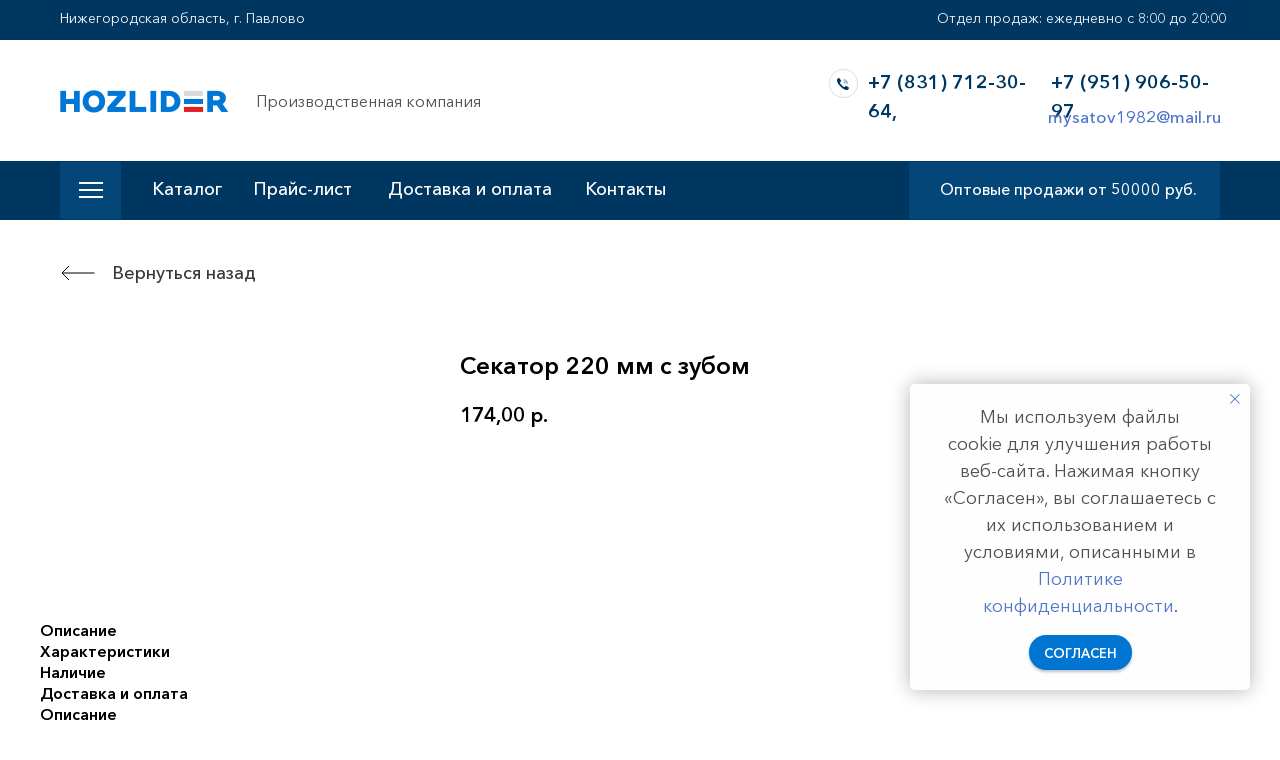

--- FILE ---
content_type: text/html; charset=UTF-8
request_url: https://hozlider-td.ru/sekator/tproduct/265142931-352708127431-sekator-220-mm-s-zubom
body_size: 58399
content:
<!DOCTYPE html> <html lang="ru"> <head> <meta charset="utf-8" /> <meta http-equiv="Content-Type" content="text/html; charset=utf-8" /> <meta name="viewport" content="width=device-width, initial-scale=1.0" /> <meta name="google-site-verification" content="So2gSwNpA0Zm077SPgSWx4Ekj4xkgVOrvEAUJsYQus4" /> <!--metatextblock-->
<title>Секатор 220 мм с зубом - купить секаторы с зубом оптом с доставкой по России</title>
<meta name="description" content="Секатор 220 мм с зубом оптом и мелким оптом. Низкие цены для ИП и Юридических лиц. Доставка по России. Звоните ☎ +7 (831) 712-30-64, +7 (951) 906-50-97">
<meta name="keywords" content="">
<meta property="og:title" content="Секатор 220 мм с зубом - купить секаторы с зубом оптом с доставкой по России" />
<meta property="og:description" content="Секатор 220 мм с зубом оптом и мелким оптом. Низкие цены для ИП и Юридических лиц. Доставка по России. Звоните ☎ +7 (831) 712-30-64, +7 (951) 906-50-97" />
<meta property="og:type" content="website" />
<meta property="og:url" content="https://hozlider-td.ru/sekator/tproduct/265142931-352708127431-sekator-220-mm-s-zubom" />
<meta property="og:image" content="https://static.tildacdn.com/stor3639-3638-4136-a631-623262616564/47339176.jpg" />
<link rel="canonical" href="https://hozlider-td.ru/sekator/tproduct/265142931-352708127431-sekator-220-mm-s-zubom" />
<!--/metatextblock--> <meta name="format-detection" content="telephone=no" /> <meta http-equiv="x-dns-prefetch-control" content="on"> <link rel="dns-prefetch" href="https://ws.tildacdn.com"> <link rel="dns-prefetch" href="https://static.tildacdn.com"> <link rel="shortcut icon" href="https://static.tildacdn.com/tild3933-6134-4639-a365-396261653565/favicon_8.ico" type="image/x-icon" /> <!-- Assets --> <script src="https://neo.tildacdn.com/js/tilda-fallback-1.0.min.js" async charset="utf-8"></script> <link rel="stylesheet" href="https://static.tildacdn.com/css/tilda-grid-3.0.min.css" type="text/css" media="all" onerror="this.loaderr='y';"/> <link rel="stylesheet" href="https://static.tildacdn.com/ws/project3423311/tilda-blocks-page16181659.min.css?t=1768298822" type="text/css" media="all" onerror="this.loaderr='y';" /><link rel="stylesheet" href="https://static.tildacdn.com/ws/project3423311/tilda-blocks-page16176568.min.css?t=1768298822" type="text/css" media="all" onerror="this.loaderr='y';" /><link rel="stylesheet" href="https://static.tildacdn.com/ws/project3423311/tilda-blocks-page16246077.min.css?t=1768298800" type="text/css" media="all" onerror="this.loaderr='y';" /> <link rel="stylesheet" href="https://static.tildacdn.com/css/tilda-animation-2.0.min.css" type="text/css" media="all" onerror="this.loaderr='y';" /> <link rel="stylesheet" href="https://static.tildacdn.com/css/tilda-popup-1.1.min.css" type="text/css" media="print" onload="this.media='all';" onerror="this.loaderr='y';" /> <noscript><link rel="stylesheet" href="https://static.tildacdn.com/css/tilda-popup-1.1.min.css" type="text/css" media="all" /></noscript> <link rel="stylesheet" href="https://static.tildacdn.com/css/tilda-slds-1.4.min.css" type="text/css" media="print" onload="this.media='all';" onerror="this.loaderr='y';" /> <noscript><link rel="stylesheet" href="https://static.tildacdn.com/css/tilda-slds-1.4.min.css" type="text/css" media="all" /></noscript> <link rel="stylesheet" href="https://static.tildacdn.com/css/tilda-catalog-1.1.min.css" type="text/css" media="print" onload="this.media='all';" onerror="this.loaderr='y';" /> <noscript><link rel="stylesheet" href="https://static.tildacdn.com/css/tilda-catalog-1.1.min.css" type="text/css" media="all" /></noscript> <link rel="stylesheet" href="https://static.tildacdn.com/css/tilda-forms-1.0.min.css" type="text/css" media="all" onerror="this.loaderr='y';" /> <link rel="stylesheet" href="https://static.tildacdn.com/css/tilda-catalog-filters-1.0.min.css" type="text/css" media="all" onerror="this.loaderr='y';" /> <link rel="stylesheet" href="https://static.tildacdn.com/css/tilda-cards-1.0.min.css" type="text/css" media="all" onerror="this.loaderr='y';" /> <link rel="stylesheet" href="https://static.tildacdn.com/css/tilda-cover-1.0.min.css" type="text/css" media="all" onerror="this.loaderr='y';" /> <link rel="stylesheet" href="https://static.tildacdn.com/css/tilda-cart-1.0.min.css" type="text/css" media="all" onerror="this.loaderr='y';" /> <link rel="stylesheet" href="https://static.tildacdn.com/css/tilda-menusub-1.0.min.css" type="text/css" media="print" onload="this.media='all';" onerror="this.loaderr='y';" /> <noscript><link rel="stylesheet" href="https://static.tildacdn.com/css/tilda-menusub-1.0.min.css" type="text/css" media="all" /></noscript> <link rel="stylesheet" href="https://static.tildacdn.com/css/tilda-menu-widgeticons-1.0.min.css" type="text/css" media="all" onerror="this.loaderr='y';" /> <link rel="stylesheet" href="https://static.tildacdn.com/css/tilda-zoom-2.0.min.css" type="text/css" media="print" onload="this.media='all';" onerror="this.loaderr='y';" /> <noscript><link rel="stylesheet" href="https://static.tildacdn.com/css/tilda-zoom-2.0.min.css" type="text/css" media="all" /></noscript> <link rel="stylesheet" type="text/css" href="/custom.css?t=1768298800"> <script nomodule src="https://static.tildacdn.com/js/tilda-polyfill-1.0.min.js" charset="utf-8"></script> <script type="text/javascript">function t_onReady(func) {if(document.readyState!='loading') {func();} else {document.addEventListener('DOMContentLoaded',func);}}
function t_onFuncLoad(funcName,okFunc,time) {if(typeof window[funcName]==='function') {okFunc();} else {setTimeout(function() {t_onFuncLoad(funcName,okFunc,time);},(time||100));}}function t_throttle(fn,threshhold,scope) {return function() {fn.apply(scope||this,arguments);};}function t396_initialScale(t){var e=document.getElementById("rec"+t);if(e){var i=e.querySelector(".t396__artboard");if(i){window.tn_scale_initial_window_width||(window.tn_scale_initial_window_width=document.documentElement.clientWidth);var a=window.tn_scale_initial_window_width,r=[],n,l=i.getAttribute("data-artboard-screens");if(l){l=l.split(",");for(var o=0;o<l.length;o++)r[o]=parseInt(l[o],10)}else r=[320,480,640,960,1200];for(var o=0;o<r.length;o++){var d=r[o];a>=d&&(n=d)}var _="edit"===window.allrecords.getAttribute("data-tilda-mode"),c="center"===t396_getFieldValue(i,"valign",n,r),s="grid"===t396_getFieldValue(i,"upscale",n,r),w=t396_getFieldValue(i,"height_vh",n,r),g=t396_getFieldValue(i,"height",n,r),u=!!window.opr&&!!window.opr.addons||!!window.opera||-1!==navigator.userAgent.indexOf(" OPR/");if(!_&&c&&!s&&!w&&g&&!u){var h=parseFloat((a/n).toFixed(3)),f=[i,i.querySelector(".t396__carrier"),i.querySelector(".t396__filter")],v=Math.floor(parseInt(g,10)*h)+"px",p;i.style.setProperty("--initial-scale-height",v);for(var o=0;o<f.length;o++)f[o].style.setProperty("height","var(--initial-scale-height)");t396_scaleInitial__getElementsToScale(i).forEach((function(t){t.style.zoom=h}))}}}}function t396_scaleInitial__getElementsToScale(t){return t?Array.prototype.slice.call(t.children).filter((function(t){return t&&(t.classList.contains("t396__elem")||t.classList.contains("t396__group"))})):[]}function t396_getFieldValue(t,e,i,a){var r,n=a[a.length-1];if(!(r=i===n?t.getAttribute("data-artboard-"+e):t.getAttribute("data-artboard-"+e+"-res-"+i)))for(var l=0;l<a.length;l++){var o=a[l];if(!(o<=i)&&(r=o===n?t.getAttribute("data-artboard-"+e):t.getAttribute("data-artboard-"+e+"-res-"+o)))break}return r}window.TN_SCALE_INITIAL_VER="1.0",window.tn_scale_initial_window_width=null;</script> <script src="https://static.tildacdn.com/js/jquery-1.10.2.min.js" charset="utf-8" onerror="this.loaderr='y';"></script> <script src="https://static.tildacdn.com/js/tilda-scripts-3.0.min.js" charset="utf-8" defer onerror="this.loaderr='y';"></script> <script src="https://static.tildacdn.com/ws/project3423311/tilda-blocks-page16181659.min.js?t=1768298822" onerror="this.loaderr='y';"></script><script src="https://static.tildacdn.com/ws/project3423311/tilda-blocks-page16176568.min.js?t=1768298822" onerror="this.loaderr='y';"></script><script src="https://static.tildacdn.com/ws/project3423311/tilda-blocks-page16246077.min.js?t=1768298800" charset="utf-8" onerror="this.loaderr='y';"></script> <script src="https://static.tildacdn.com/js/tilda-lazyload-1.0.min.js" charset="utf-8" async onerror="this.loaderr='y';"></script> <script src="https://static.tildacdn.com/js/tilda-animation-2.0.min.js" charset="utf-8" async onerror="this.loaderr='y';"></script> <script src="https://static.tildacdn.com/js/tilda-zero-1.1.min.js" charset="utf-8" async onerror="this.loaderr='y';"></script> <script src="https://static.tildacdn.com/js/hammer.min.js" charset="utf-8" async onerror="this.loaderr='y';"></script> <script src="https://static.tildacdn.com/js/tilda-slds-1.4.min.js" charset="utf-8" async onerror="this.loaderr='y';"></script> <script src="https://static.tildacdn.com/js/tilda-products-1.0.min.js" charset="utf-8" async onerror="this.loaderr='y';"></script> <script src="https://static.tildacdn.com/js/tilda-catalog-1.1.min.js" charset="utf-8" async onerror="this.loaderr='y';"></script> <script src="https://static.tildacdn.com/js/tilda-cards-1.0.min.js" charset="utf-8" async onerror="this.loaderr='y';"></script> <script src="https://static.tildacdn.com/js/tilda-forms-1.0.min.js" charset="utf-8" async onerror="this.loaderr='y';"></script> <script src="https://static.tildacdn.com/js/tilda-cover-1.0.min.js" charset="utf-8" async onerror="this.loaderr='y';"></script> <script src="https://static.tildacdn.com/js/tilda-cart-1.1.min.js" charset="utf-8" async onerror="this.loaderr='y';"></script> <script src="https://static.tildacdn.com/js/tilda-widget-positions-1.0.min.js" charset="utf-8" async onerror="this.loaderr='y';"></script> <script src="https://static.tildacdn.com/js/tilda-menusub-1.0.min.js" charset="utf-8" async onerror="this.loaderr='y';"></script> <script src="https://static.tildacdn.com/js/tilda-menu-widgeticons-1.0.min.js" charset="utf-8" async onerror="this.loaderr='y';"></script> <script src="https://static.tildacdn.com/js/tilda-popup-1.0.min.js" charset="utf-8" async onerror="this.loaderr='y';"></script> <script src="https://static.tildacdn.com/js/tilda-zoom-2.0.min.js" charset="utf-8" async onerror="this.loaderr='y';"></script> <script src="https://static.tildacdn.com/js/tilda-zero-scale-1.0.min.js" charset="utf-8" async onerror="this.loaderr='y';"></script> <script src="https://static.tildacdn.com/js/tilda-events-1.0.min.js" charset="utf-8" async onerror="this.loaderr='y';"></script> <!-- nominify begin --><!-- Yandex.Metrika counter --> <script type="text/javascript" >
   (function(m,e,t,r,i,k,a){m[i]=m[i]||function(){(m[i].a=m[i].a||[]).push(arguments)};
   m[i].l=1*new Date();
   for (var j = 0; j < document.scripts.length; j++) {if (document.scripts[j].src === r) { return; }}
   k=e.createElement(t),a=e.getElementsByTagName(t)[0],k.async=1,k.src=r,a.parentNode.insertBefore(k,a)})
   (window, document, "script", "https://mc.yandex.ru/metrika/tag.js", "ym");

   ym(70951357, "init", {
        clickmap:true,
        trackLinks:true,
        accurateTrackBounce:true,
        webvisor:true,
        ecommerce:"dataLayer"
   });
</script> <noscript><div><img src="https://mc.yandex.ru/watch/70951357" style="position:absolute; left:-9999px;" alt="" /></div></noscript> <!-- /Yandex.Metrika counter --> <style>
    #rec264091621 .t-col .t-store__card__wrap_all:hover {
    box-shadow: 0px 20px 35px 0px rgb(0 55 97 / 18%) !important;
    border-radius:5px;
}

</style> <meta name="ahrefs-site-verification" content="e62181fcee7b29e5b3bd53f24286caaf2b0dab26cbb7c7ffab506f33a540aa5d"><!-- nominify end --><script type="text/javascript">window.dataLayer=window.dataLayer||[];</script> </head> <body class="t-body" style="margin:0;"> <!--allrecords--> <div id="allrecords" class="t-records" data-product-page="y" data-hook="blocks-collection-content-node" data-tilda-project-id="3423311" data-tilda-page-id="16246077" data-tilda-page-alias="sekator" data-tilda-formskey="c6a44c7b3654f15cd100c8d83a6f6d89" data-blocks-animationoff="yes" data-tilda-lazy="yes" data-tilda-project-lang="RU" data-tilda-root-zone="com" data-tilda-project-headcode="yes" data-tilda-project-country="RU">
<!-- PRODUCT START -->

                




<!-- product header -->
<!--header-->
<div id="t-header" class="t-records" data-hook="blocks-collection-content-node" data-tilda-project-id="3423311" data-tilda-page-id="16181659" data-tilda-formskey="c6a44c7b3654f15cd100c8d83a6f6d89" data-tilda-lazy="yes" data-tilda-project-lang="RU" data-tilda-root-zone="one"  data-tilda-project-headcode="yes"     data-tilda-project-country="RU">

    <div id="rec264121666" class="r t-rec" style=" " data-animationappear="off" data-record-type="360"      >
<!-- T360 -->

        
    <style>
    @media screen and (min-width: 980px) {
        .t-records {
            opacity: 0;
        }
        .t-records_animated {
            -webkit-transition: opacity ease-in-out .5s;
            -moz-transition: opacity ease-in-out .5s;
            -o-transition: opacity ease-in-out .5s;
            transition: opacity ease-in-out .5s;
        }
        .t-records.t-records_visible,
        .t-records .t-records {
            opacity: 1;
        }
    }
    </style>
    
    
    
    <script>
        t_onReady(function () {
            var allRecords = document.querySelector('.t-records');
            window.addEventListener('pageshow', function (event) {
                if (event.persisted) {
                    allRecords.classList.add('t-records_visible');
                }
            });
        
            var rec = document.querySelector('#rec264121666');
            if (!rec) return;
            rec.setAttribute('data-animationappear', 'off');
            rec.style.opacity = '1';
            allRecords.classList.add('t-records_animated');
            setTimeout(function () {
                allRecords.classList.add('t-records_visible');
            }, 200);
        });
    </script>

        <script>
        t_onReady(function () {
            var selects = 'button:not(.t-submit):not(.t835__btn_next):not(.t835__btn_prev):not(.t835__btn_result):not(.t862__btn_next):not(.t862__btn_prev):not(.t862__btn_result):not(.t854__news-btn):not(.t862__btn_next),' +
                'a:not([href*="#"]):not(.carousel-control):not(.t-carousel__control):not(.t807__btn_reply):not([href^="#price"]):not([href^="javascript"]):not([href^="mailto"]):not([href^="tel"]):not([href^="link_sub"]):not(.js-feed-btn-show-more):not(.t367__opener):not([href^="https://www.dropbox.com/"])';
            var elements = document.querySelectorAll(selects);
            Array.prototype.forEach.call(elements, function (element) {
                if (element.getAttribute('data-menu-submenu-hook')) return;
                element.addEventListener('click', function (event) {
                    var goTo = this.getAttribute('href');
                    if (goTo !== null && !goTo.startsWith('#')) {
                        var ctrl = event.ctrlKey;
                        var cmd = event.metaKey && navigator.platform.indexOf('Mac') !== -1;
                        if (!ctrl && !cmd) {
                            var target = this.getAttribute('target');
                            if (target !== '_blank') {
                                event.preventDefault();
                                var allRecords = document.querySelector('.t-records');
                                if (allRecords) {
                                    allRecords.classList.remove('t-records_visible');
                                }
                                setTimeout(function () {
                                    window.location = goTo;
                                }, 500);
                            }
                        }
                    }
                });
            });
        });
    </script>
    
        

</div>


    <div id="rec270960584" class="r t-rec" style=" " data-animationappear="off" data-record-type="131"      >
<!-- T123 -->
    <div class="t123" >
        <div class="t-container_100 ">
            <div class="t-width t-width_100 ">
                <!-- nominify begin -->
                <style>.t-descr_xxs {
    font-size: 18px!important;
    line-height: 1.55;
}
.t-feed__post-popup__container {
    display: -webkit-box;
    display: -ms-flexbox;
    display: flex;
    -webkit-box-orient: vertical;
    -webkit-box-direction: normal;
    -ms-flex-direction: column;
    flex-direction: column;
    padding: 75px 0;
    -webkit-box-sizing: border-box;
    box-sizing: border-box;
}

.t-store {
    padding-top: -150px !important;
    padding-bottom: -60px !important;}
    #rec264122053 .t396__artboard {
    height: 90px;
    background-color: #ffffff;
    margin-bottom: -80px;
}
</style>
                 
                <!-- nominify end -->
            </div>  
        </div>
    </div>

</div>


    <div id="rec264040489" class="r t-rec" style=" " data-animationappear="off" data-record-type="121" data-alias-record-type="131"     >
<!-- T123 -->
    <div class="t123" >
        <div class="t-container_100 ">
            <div class="t-width t-width_100 ">
                <!-- nominify begin -->
                <style>

.t702 .t-submit {
    height: 65px!important;
}

.t-popup_show .t-popup__container {
    border-radius: 5px;
}

#rec262044087 .tn-elem[data-elem-id="1608128102744"]{
box-shadow: 0px 67px 80px rgba(0, 118, 210, 0.07), 0px 33.5327px 40.0391px rgba(0, 118, 210, 0.0532233), 0px 20.1985px 24.1177px rgba(0, 118, 210, 0.0456112), 0px 12.9443px 15.4559px rgba(0, 118, 210, 0.0399626), 0px 8.38944px 10.0172px rgba(0, 118, 210, 0.035), 0px 5.28106px 6.30574px rgba(0, 118, 210, 0.0300374), 0px 3.0343px 3.62304px rgba(0, 118, 210, 0.0243888), 0px 1.33547px 1.59459px rgba(0, 118, 210, 0.0167767);
border-radius: 35px;}

.t396__elem.tn-elem.tn-elem__2620842951608205802000{
    border-radius: 35px;
box-shadow: 0px 100px 80px rgba(0, 184, 126, 0.07), 0px 46.233px 36.9864px rgba(0, 184, 126, 0.0519173), 0px 26.4535px 21.1628px rgba(0, 184, 126, 0.0438747), 0px 16.0571px 12.8457px rgba(0, 184, 126, 0.0377964), 0px 9.67509px 7.74008px rgba(0, 184, 126, 0.0322036), 0px 5.38772px 4.31018px rgba(0, 184, 126, 0.0261253), 0px 2.31722px 1.85378px rgba(0, 184, 126, 0.0180827);
}
    .t396__elem.tn-elem.tn-elem__2620351041608127452131 ,#rec262035104 .tn-elem[data-elem-id="1608127192663"],#rec262035104 .tn-elem[data-elem-id="1608127403611"],#rec262035104 .tn-elem[data-elem-id="1608127426740"],#rec262035104 .tn-elem[data-elem-id="1608127452113"],#rec262035104 .tn-elem[data-elem-id="1608127452150"],#rec262035104 .tn-elem[data-elem-id="1608127465081"],#rec262035104 .tn-elem[data-elem-id="1608127465100"],#rec262035104 .tn-elem[data-elem-id="1608127465119"] {
    box-shadow: 0px 109px 80px rgba(11, 83, 153, 0.06), 0px 45.5376px 33.4221px rgba(11, 83, 153, 0.0431313), 0px 24.3466px 17.869px rgba(11, 83, 153, 0.0357664), 0px 13.6485px 10.0172px rgba(11, 83, 153, 0.03), 0px 7.24861px 5.32008px rgba(11, 83, 153, 0.0242336), 0px 3.01631px 2.21381px rgba(11, 83, 153, 0.0168687);
    border-radius: 35px;
}
.t396__elem.tn-elem.tn-elem__2620440871608128102744.js-sbs-anim-trigger_hover {
    box-shadow: 0px 7.24861px 5.32008px rgba(11, 83, 153, 0.0242336), 0px 3.01631px 2.21381px rgba(11, 83, 153, 0.0168687), 0px 109px 80px rgba(11, 83, 153, 0.06), 0px 45.5376px 33.4221px rgba(11, 83, 153, 0.0431313), 0px 24.3466px 17.869px rgba(11, 83, 153, 0.0357664), 0px 13.6485px 10.0172px rgba(11, 83, 153, 0.03), 0px 7.24861px 5.32008px rgba(11, 83, 153, 0.0242336), 0px 3.01631px 2.21381px rgba(11, 83, 153, 0.0168687);
    border-radius: 35px;
}
.t-slds__bullet_body {
    width: 33px!important;
    height: 7px!important;
}

.t-feed__col-grid__post-wrapper {
    box-shadow: 0px 7.24861px 5.32008px rgba(11, 83, 153, 0.0242336), 0px 3.01631px 2.21381px rgba(11, 83, 153, 0.0168687), 0px 109px 80px rgb(11 83 153 / 0%), 0px 45.5376px 33.4221px rgba(11, 83, 153, 0.0431313), 0px 24.3466px 17.869px rgb(11 83 153 / 0%), 0px 13.6485px 10.0172px rgba(11, 83, 153, 0.03), 0px 7.24861px 5.32008px rgba(11, 83, 153, 0.0242336), 0px 3.01631px 2.21381px rgba(11, 83, 153, 0.0168687);
    border-radius: 5px;
}

.t-feed__post-bgimg.t-bgimg.loaded {
    border-radius: 5px 5px 0px 0px;
}
</style>

<script>
$("document").ready(function() {
   
    var menuBlockID = "#rec264040488";
    var menuArtboardClick = $(menuBlockID).find(".t396__artboard");
    
    $("[href='#menuclick']").click(function(e) {
        e.preventDefault();
        if($(menuArtboardClick).hasClass("open")) {
            $(menuArtboardClick).removeClass("open");
        } else {
            $(menuArtboardClick).addClass("open");
        }
    });
    
    $(menuArtboardClick).mouseleave(function(e) {
        e.preventDefault();
        $(menuArtboardClick).removeClass("open");
    });
});
</script>

<style>

#rec264040488 {
    width: 100%;
    position: fixed;
    top: 0;
    z-index: 998;
}


#rec264040488 .t396__artboard{
    z-index: 997;
    position: fixed;
    margin: auto;
    top: 130px; 
    left: 0;
    transition: all .4s ease;
    pointer-events: none;
    transform: translateY(-600px);
    justify-content: space-around;
   
}

.open {
    pointer-events: all !important;
    transform: translateY(0px) !important;
}
</style>

<script src="https://cdnjs.cloudflare.com/ajax/libs/smoothscroll/1.4.10/SmoothScroll.min.js" integrity="sha256-huW7yWl7tNfP7lGk46XE+Sp0nCotjzYodhVKlwaNeco=" crossorigin="anonymous"></script>
<script>
SmoothScroll({
    // Время скролла 400 = 0.4 секунды
    animationTime    : 800,
    // Размер шага в пикселях 
    stepSize         : 75,

    // Дополнительные настройки:
    
    // Ускорение 
    accelerationDelta : 30,  
    // Максимальное ускорение
    accelerationMax   : 2,   

    // Поддержка клавиатуры
    keyboardSupport   : true,  
    // Шаг скролла стрелками на клавиатуре в пикселях
    arrowScroll       : 50,

    // Pulse (less tweakable)
    // ratio of "tail" to "acceleration"
    pulseAlgorithm   : true,
    pulseScale       : 4,
    pulseNormalize   : 1,

    // Поддержка тачпада
    touchpadSupport   : true,
})
</script>
                 
                <!-- nominify end -->
            </div>  
        </div>
    </div>

</div>


    <div id="rec264040488" class="r t-rec t-screenmin-640px" style=" " data-animationappear="off" data-record-type="121" data-alias-record-type="396" data-screen-min="640px"    >
<!-- T396 -->
<style>#rec264040488 .t396__artboard {height: 620px;}#rec264040488 .t396__filter {height: 620px;    }#rec264040488 .t396__carrier{height: 620px;background-position: center center;background-attachment: scroll;background-size: cover;background-repeat: no-repeat;}@media screen and (max-width: 1199px) {#rec264040488 .t396__artboard,#rec264040488 .t396__filter,#rec264040488 .t396__carrier {}#rec264040488 .t396__filter {}#rec264040488 .t396__carrier {background-attachment: scroll;}}@media screen and (max-width: 959px) {#rec264040488 .t396__artboard,#rec264040488 .t396__filter,#rec264040488 .t396__carrier {}#rec264040488 .t396__filter {}#rec264040488 .t396__carrier {background-attachment: scroll;}}@media screen and (max-width: 639px) {#rec264040488 .t396__artboard,#rec264040488 .t396__filter,#rec264040488 .t396__carrier {}#rec264040488 .t396__filter {}#rec264040488 .t396__carrier {background-attachment: scroll;}}@media screen and (max-width: 479px) {#rec264040488 .t396__artboard,#rec264040488 .t396__filter,#rec264040488 .t396__carrier {}#rec264040488 .t396__filter {}#rec264040488 .t396__carrier {background-attachment: scroll;}}#rec264040488 .tn-elem[data-elem-id="1608202329383"] {
  z-index: 1;
  top:  112px;;
  left:  calc(50% - 600px + 38px);;
  width: 1143px;
  height: 338px;
}
#rec264040488 .tn-elem[data-elem-id="1608202329383"] .tn-atom {
  background-color: #ffffff;
  background-position: center center;
  border-width: var(--t396-borderwidth, 0);
  border-style: var(--t396-borderstyle, solid);
  border-color: var(--t396-bordercolor, transparent);
  box-shadow: 0px 30px 30px 0px rgba(0,55,97,0.2);
  transition: background-color var(--t396-speedhover,0s) ease-in-out, color var(--t396-speedhover,0s) ease-in-out, border-color var(--t396-speedhover,0s) ease-in-out, box-shadow var(--t396-shadowshoverspeed,0.2s) ease-in-out;
}#rec264040488 .tn-elem[data-elem-id="1608202338677"] {
  z-index: 2;
  top:  138px;;
  left:  calc(50% - 600px + 73px);;
  width: 236px;
  height: 80px;
}
#rec264040488 .tn-elem[data-elem-id="1608202338677"] .tn-atom {
  border-radius: 5px;
  background-color: #f4f4f4;
  background-position: center center;
  border-width: var(--t396-borderwidth, 0);
  border-style: var(--t396-borderstyle, solid);
  border-color: var(--t396-bordercolor, transparent);
  transition: background-color var(--t396-speedhover,0s) ease-in-out, color var(--t396-speedhover,0s) ease-in-out, border-color var(--t396-speedhover,0s) ease-in-out, box-shadow var(--t396-shadowshoverspeed,0.2s) ease-in-out;
}#rec264040488 .tn-elem[data-elem-id="1608202380983"] {
  color: #003761;
  z-index: 3;
  top:  147px;;
  left:  calc(50% - 600px + 120px);;
  width: 158px;
  height: auto;
  pointer-events: none;
}
#rec264040488 .tn-elem[data-elem-id="1608202380983"] .tn-atom {
  color: #003761;
  font-size: 20px;
  font-family: 'SS', Arial,sans-serif;
  line-height: 1.55;
  font-weight: 600;
  background-position: center center;
  border-width: var(--t396-borderwidth, 0);
  border-style: var(--t396-borderstyle, solid);
  border-color: var(--t396-bordercolor, transparent);
  transition: background-color var(--t396-speedhover,0s) ease-in-out, color var(--t396-speedhover,0s) ease-in-out, border-color var(--t396-speedhover,0s) ease-in-out, box-shadow var(--t396-shadowshoverspeed,0.2s) ease-in-out;
  text-shadow: var(--t396-shadow-text-x, 0px) var(--t396-shadow-text-y, 0px) var(--t396-shadow-text-blur, 0px) rgba(var(--t396-shadow-text-color), var(--t396-shadow-text-opacity, 100%));
}#rec264040488 .tn-elem[data-elem-id="1608203246952"] {
  z-index: 18;
  top:  141px;;
  left:  calc(50% - 600px + 341px);;
  width: 240px;
  height: 80px;
}
#rec264040488 .tn-elem[data-elem-id="1608203246952"] .tn-atom {
  border-radius: 5px;
  background-color: #f4f4f4;
  background-position: center center;
  border-width: var(--t396-borderwidth, 0);
  border-style: var(--t396-borderstyle, solid);
  border-color: var(--t396-bordercolor, transparent);
  transition: background-color var(--t396-speedhover,0s) ease-in-out, color var(--t396-speedhover,0s) ease-in-out, border-color var(--t396-speedhover,0s) ease-in-out, box-shadow var(--t396-shadowshoverspeed,0.2s) ease-in-out;
}#rec264040488 .tn-elem[data-elem-id="1608203246958"] {
  color: #003761;
  z-index: 19;
  top:  147px;;
  left:  calc(50% - 600px + 390px);;
  width: 158px;
  height: auto;
  pointer-events: none;
}
#rec264040488 .tn-elem[data-elem-id="1608203246958"] .tn-atom {
  color: #003761;
  font-size: 20px;
  font-family: 'SS', Arial,sans-serif;
  line-height: 1.55;
  font-weight: 600;
  background-position: center center;
  border-width: var(--t396-borderwidth, 0);
  border-style: var(--t396-borderstyle, solid);
  border-color: var(--t396-bordercolor, transparent);
  transition: background-color var(--t396-speedhover,0s) ease-in-out, color var(--t396-speedhover,0s) ease-in-out, border-color var(--t396-speedhover,0s) ease-in-out, box-shadow var(--t396-shadowshoverspeed,0.2s) ease-in-out;
  text-shadow: var(--t396-shadow-text-x, 0px) var(--t396-shadow-text-y, 0px) var(--t396-shadow-text-blur, 0px) rgba(var(--t396-shadow-text-color), var(--t396-shadow-text-opacity, 100%));
}#rec264040488 .tn-elem[data-elem-id="1608203271983"] {
  z-index: 21;
  top:  141px;;
  left:  calc(50% - 600px + 616px);;
  width: 240px;
  height: 80px;
}
#rec264040488 .tn-elem[data-elem-id="1608203271983"] .tn-atom {
  border-radius: 5px;
  background-color: #f4f4f4;
  background-position: center center;
  border-width: var(--t396-borderwidth, 0);
  border-style: var(--t396-borderstyle, solid);
  border-color: var(--t396-bordercolor, transparent);
  transition: background-color var(--t396-speedhover,0s) ease-in-out, color var(--t396-speedhover,0s) ease-in-out, border-color var(--t396-speedhover,0s) ease-in-out, box-shadow var(--t396-shadowshoverspeed,0.2s) ease-in-out;
}#rec264040488 .tn-elem[data-elem-id="1608203271989"] {
  color: #003761;
  z-index: 22;
  top:  150px;;
  left:  calc(50% - 600px + 660px);;
  width: 171px;
  height: auto;
  pointer-events: none;
}
#rec264040488 .tn-elem[data-elem-id="1608203271989"] .tn-atom {
  color: #003761;
  font-size: 20px;
  font-family: 'SS', Arial,sans-serif;
  line-height: 1.55;
  font-weight: 600;
  background-position: center center;
  border-width: var(--t396-borderwidth, 0);
  border-style: var(--t396-borderstyle, solid);
  border-color: var(--t396-bordercolor, transparent);
  transition: background-color var(--t396-speedhover,0s) ease-in-out, color var(--t396-speedhover,0s) ease-in-out, border-color var(--t396-speedhover,0s) ease-in-out, box-shadow var(--t396-shadowshoverspeed,0.2s) ease-in-out;
  text-shadow: var(--t396-shadow-text-x, 0px) var(--t396-shadow-text-y, 0px) var(--t396-shadow-text-blur, 0px) rgba(var(--t396-shadow-text-color), var(--t396-shadow-text-opacity, 100%));
}#rec264040488 .tn-elem[data-elem-id="1608203271999"] {
  z-index: 24;
  top:  142px;;
  left:  calc(50% - 600px + 891px);;
  width: 240px;
  height: 80px;
}
#rec264040488 .tn-elem[data-elem-id="1608203271999"] .tn-atom {
  border-radius: 5px;
  background-color: #f4f4f4;
  background-position: center center;
  border-width: var(--t396-borderwidth, 0);
  border-style: var(--t396-borderstyle, solid);
  border-color: var(--t396-bordercolor, transparent);
  transition: background-color var(--t396-speedhover,0s) ease-in-out, color var(--t396-speedhover,0s) ease-in-out, border-color var(--t396-speedhover,0s) ease-in-out, box-shadow var(--t396-shadowshoverspeed,0.2s) ease-in-out;
}#rec264040488 .tn-elem[data-elem-id="1608203272004"] {
  color: #003761;
  z-index: 25;
  top:  150px;;
  left:  calc(50% - 600px + 930px);;
  width: 170px;
  height: auto;
  pointer-events: none;
}
#rec264040488 .tn-elem[data-elem-id="1608203272004"] .tn-atom {
  color: #003761;
  font-size: 20px;
  font-family: 'SS', Arial,sans-serif;
  line-height: 1.55;
  font-weight: 600;
  background-position: center center;
  border-width: var(--t396-borderwidth, 0);
  border-style: var(--t396-borderstyle, solid);
  border-color: var(--t396-bordercolor, transparent);
  transition: background-color var(--t396-speedhover,0s) ease-in-out, color var(--t396-speedhover,0s) ease-in-out, border-color var(--t396-speedhover,0s) ease-in-out, box-shadow var(--t396-shadowshoverspeed,0.2s) ease-in-out;
  text-shadow: var(--t396-shadow-text-x, 0px) var(--t396-shadow-text-y, 0px) var(--t396-shadow-text-blur, 0px) rgba(var(--t396-shadow-text-color), var(--t396-shadow-text-opacity, 100%));
}#rec264040488 .tn-elem[data-elem-id="1608203313095"] {
  z-index: 27;
  top:  241px;;
  left:  calc(50% - 600px + 73px);;
  width: 240px;
  height: 80px;
}
#rec264040488 .tn-elem[data-elem-id="1608203313095"] .tn-atom {
  border-radius: 5px;
  background-color: #f4f4f4;
  background-position: center center;
  border-width: var(--t396-borderwidth, 0);
  border-style: var(--t396-borderstyle, solid);
  border-color: var(--t396-bordercolor, transparent);
  transition: background-color var(--t396-speedhover,0s) ease-in-out, color var(--t396-speedhover,0s) ease-in-out, border-color var(--t396-speedhover,0s) ease-in-out, box-shadow var(--t396-shadowshoverspeed,0.2s) ease-in-out;
}#rec264040488 .tn-elem[data-elem-id="1608203313100"] {
  color: #003761;
  z-index: 28;
  top:  252px;;
  left:  calc(50% - 600px + 120px);;
  width: 167px;
  height: auto;
  pointer-events: none;
}
#rec264040488 .tn-elem[data-elem-id="1608203313100"] .tn-atom {
  color: #003761;
  font-size: 20px;
  font-family: 'SS', Arial,sans-serif;
  line-height: 1.55;
  font-weight: 600;
  background-position: center center;
  border-width: var(--t396-borderwidth, 0);
  border-style: var(--t396-borderstyle, solid);
  border-color: var(--t396-bordercolor, transparent);
  transition: background-color var(--t396-speedhover,0s) ease-in-out, color var(--t396-speedhover,0s) ease-in-out, border-color var(--t396-speedhover,0s) ease-in-out, box-shadow var(--t396-shadowshoverspeed,0.2s) ease-in-out;
  text-shadow: var(--t396-shadow-text-x, 0px) var(--t396-shadow-text-y, 0px) var(--t396-shadow-text-blur, 0px) rgba(var(--t396-shadow-text-color), var(--t396-shadow-text-opacity, 100%));
}#rec264040488 .tn-elem[data-elem-id="1608203313111"] {
  z-index: 30;
  top:  241px;;
  left:  calc(50% - 600px + 341px);;
  width: 240px;
  height: 80px;
}
#rec264040488 .tn-elem[data-elem-id="1608203313111"] .tn-atom {
  border-radius: 5px;
  background-color: #f4f4f4;
  background-position: center center;
  border-width: var(--t396-borderwidth, 0);
  border-style: var(--t396-borderstyle, solid);
  border-color: var(--t396-bordercolor, transparent);
  transition: background-color var(--t396-speedhover,0s) ease-in-out, color var(--t396-speedhover,0s) ease-in-out, border-color var(--t396-speedhover,0s) ease-in-out, box-shadow var(--t396-shadowshoverspeed,0.2s) ease-in-out;
}#rec264040488 .tn-elem[data-elem-id="1608203313126"] {
  z-index: 31;
  top:  241px;;
  left:  calc(50% - 600px + 615px);;
  width: 240px;
  height: 80px;
}
#rec264040488 .tn-elem[data-elem-id="1608203313126"] .tn-atom {
  border-radius: 5px;
  background-color: #f4f4f4;
  background-position: center center;
  border-width: var(--t396-borderwidth, 0);
  border-style: var(--t396-borderstyle, solid);
  border-color: var(--t396-bordercolor, transparent);
  transition: background-color var(--t396-speedhover,0s) ease-in-out, color var(--t396-speedhover,0s) ease-in-out, border-color var(--t396-speedhover,0s) ease-in-out, box-shadow var(--t396-shadowshoverspeed,0.2s) ease-in-out;
}#rec264040488 .tn-elem[data-elem-id="1608203313131"] {
  color: #003761;
  z-index: 32;
  top:  253px;;
  left:  calc(50% - 600px + 663px);;
  width: 160px;
  height: auto;
  pointer-events: none;
}
#rec264040488 .tn-elem[data-elem-id="1608203313131"] .tn-atom {
  color: #003761;
  font-size: 20px;
  font-family: 'SS', Arial,sans-serif;
  line-height: 1.55;
  font-weight: 600;
  background-position: center center;
  border-width: var(--t396-borderwidth, 0);
  border-style: var(--t396-borderstyle, solid);
  border-color: var(--t396-bordercolor, transparent);
  transition: background-color var(--t396-speedhover,0s) ease-in-out, color var(--t396-speedhover,0s) ease-in-out, border-color var(--t396-speedhover,0s) ease-in-out, box-shadow var(--t396-shadowshoverspeed,0.2s) ease-in-out;
  text-shadow: var(--t396-shadow-text-x, 0px) var(--t396-shadow-text-y, 0px) var(--t396-shadow-text-blur, 0px) rgba(var(--t396-shadow-text-color), var(--t396-shadow-text-opacity, 100%));
}#rec264040488 .tn-elem[data-elem-id="1608203313140"] {
  z-index: 34;
  top:  241px;;
  left:  calc(50% - 600px + 890px);;
  width: 240px;
  height: 80px;
}
#rec264040488 .tn-elem[data-elem-id="1608203313140"] .tn-atom {
  border-radius: 5px;
  background-color: #f4f4f4;
  background-position: center center;
  border-width: var(--t396-borderwidth, 0);
  border-style: var(--t396-borderstyle, solid);
  border-color: var(--t396-bordercolor, transparent);
  transition: background-color var(--t396-speedhover,0s) ease-in-out, color var(--t396-speedhover,0s) ease-in-out, border-color var(--t396-speedhover,0s) ease-in-out, box-shadow var(--t396-shadowshoverspeed,0.2s) ease-in-out;
}#rec264040488 .tn-elem[data-elem-id="1608203313146"] {
  color: #003761;
  z-index: 35;
  top:  253px;;
  left:  calc(50% - 600px + 930px);;
  width: 180px;
  height: auto;
  pointer-events: none;
}
#rec264040488 .tn-elem[data-elem-id="1608203313146"] .tn-atom {
  color: #003761;
  font-size: 20px;
  font-family: 'SS', Arial,sans-serif;
  line-height: 1.55;
  font-weight: 600;
  background-position: center center;
  border-width: var(--t396-borderwidth, 0);
  border-style: var(--t396-borderstyle, solid);
  border-color: var(--t396-bordercolor, transparent);
  transition: background-color var(--t396-speedhover,0s) ease-in-out, color var(--t396-speedhover,0s) ease-in-out, border-color var(--t396-speedhover,0s) ease-in-out, box-shadow var(--t396-shadowshoverspeed,0.2s) ease-in-out;
  text-shadow: var(--t396-shadow-text-x, 0px) var(--t396-shadow-text-y, 0px) var(--t396-shadow-text-blur, 0px) rgba(var(--t396-shadow-text-color), var(--t396-shadow-text-opacity, 100%));
}#rec264040488 .tn-elem[data-elem-id="1608203788278"] {
  z-index: 37;
  top:  200px;;
  left:  calc(50% - 600px + 581px);;
  width: 34px;
  height: 220px;
}
#rec264040488 .tn-elem[data-elem-id="1608203788278"] .tn-atom {
  background-color: #ffffff;
  background-position: center center;
  border-width: var(--t396-borderwidth, 0);
  border-style: var(--t396-borderstyle, solid);
  border-color: var(--t396-bordercolor, transparent);
  transition: background-color var(--t396-speedhover,0s) ease-in-out, color var(--t396-speedhover,0s) ease-in-out, border-color var(--t396-speedhover,0s) ease-in-out, box-shadow var(--t396-shadowshoverspeed,0.2s) ease-in-out;
}#rec264040488 .tn-elem[data-elem-id="1608203814078"] {
  z-index: 38;
  top:  374px;;
  left:  calc(50% - 600px + 489px);;
  width: 164px;
  height: 36px;
}
#rec264040488 .tn-elem[data-elem-id="1608203814078"] .tn-atom {
  background-color: #ffffff;
  background-position: center center;
  border-width: var(--t396-borderwidth, 0);
  border-style: var(--t396-borderstyle, solid);
  border-color: var(--t396-bordercolor, transparent);
  transition: background-color var(--t396-speedhover,0s) ease-in-out, color var(--t396-speedhover,0s) ease-in-out, border-color var(--t396-speedhover,0s) ease-in-out, box-shadow var(--t396-shadowshoverspeed,0.2s) ease-in-out;
}#rec264040488 .tn-elem[data-elem-id="1622535066963"] {
  z-index: 39;
  top:  345px;;
  left:  calc(50% - 600px + 73px);;
  width: 240px;
  height: 80px;
}
#rec264040488 .tn-elem[data-elem-id="1622535066963"] .tn-atom {
  border-radius: 5px;
  background-color: #f4f4f4;
  background-position: center center;
  border-width: var(--t396-borderwidth, 0);
  border-style: var(--t396-borderstyle, solid);
  border-color: var(--t396-bordercolor, transparent);
  transition: background-color var(--t396-speedhover,0s) ease-in-out, color var(--t396-speedhover,0s) ease-in-out, border-color var(--t396-speedhover,0s) ease-in-out, box-shadow var(--t396-shadowshoverspeed,0.2s) ease-in-out;
}#rec264040488 .tn-elem[data-elem-id="1622535181808"] {
  z-index: 40;
  top:  345px;;
  left:  calc(50% - 600px + 341px);;
  width: 240px;
  height: 80px;
}
#rec264040488 .tn-elem[data-elem-id="1622535181808"] .tn-atom {
  border-radius: 5px;
  background-color: #f4f4f4;
  background-position: center center;
  border-width: var(--t396-borderwidth, 0);
  border-style: var(--t396-borderstyle, solid);
  border-color: var(--t396-bordercolor, transparent);
  transition: background-color var(--t396-speedhover,0s) ease-in-out, color var(--t396-speedhover,0s) ease-in-out, border-color var(--t396-speedhover,0s) ease-in-out, box-shadow var(--t396-shadowshoverspeed,0.2s) ease-in-out;
}#rec264040488 .tn-elem[data-elem-id="1608203313117"] {
  color: #003761;
  z-index: 41;
  top:  252px;;
  left:  calc(50% - 600px + 391px);;
  width: 159px;
  height: auto;
  pointer-events: none;
}
#rec264040488 .tn-elem[data-elem-id="1608203313117"] .tn-atom {
  color: #003761;
  font-size: 20px;
  font-family: 'SS', Arial,sans-serif;
  line-height: 1.55;
  font-weight: 600;
  background-position: center center;
  border-width: var(--t396-borderwidth, 0);
  border-style: var(--t396-borderstyle, solid);
  border-color: var(--t396-bordercolor, transparent);
  transition: background-color var(--t396-speedhover,0s) ease-in-out, color var(--t396-speedhover,0s) ease-in-out, border-color var(--t396-speedhover,0s) ease-in-out, box-shadow var(--t396-shadowshoverspeed,0.2s) ease-in-out;
  text-shadow: var(--t396-shadow-text-x, 0px) var(--t396-shadow-text-y, 0px) var(--t396-shadow-text-blur, 0px) rgba(var(--t396-shadow-text-color), var(--t396-shadow-text-opacity, 100%));
}#rec264040488 .tn-elem[data-elem-id="1622535209031"] {
  color: #003761;
  z-index: 42;
  top:  355px;;
  left:  calc(50% - 600px + 121px);;
  width: 72px;
  height: auto;
  pointer-events: none;
}
#rec264040488 .tn-elem[data-elem-id="1622535209031"] .tn-atom {
  color: #003761;
  font-size: 20px;
  font-family: 'SS', Arial,sans-serif;
  line-height: 1.55;
  font-weight: 600;
  background-position: center center;
  border-width: var(--t396-borderwidth, 0);
  border-style: var(--t396-borderstyle, solid);
  border-color: var(--t396-bordercolor, transparent);
  transition: background-color var(--t396-speedhover,0s) ease-in-out, color var(--t396-speedhover,0s) ease-in-out, border-color var(--t396-speedhover,0s) ease-in-out, box-shadow var(--t396-shadowshoverspeed,0.2s) ease-in-out;
  text-shadow: var(--t396-shadow-text-x, 0px) var(--t396-shadow-text-y, 0px) var(--t396-shadow-text-blur, 0px) rgba(var(--t396-shadow-text-color), var(--t396-shadow-text-opacity, 100%));
}#rec264040488 .tn-elem[data-elem-id="1622535356480"] {
  color: #003761;
  z-index: 43;
  top:  355px;;
  left:  calc(50% - 600px + 390px);;
  width: 160px;
  height: auto;
  pointer-events: none;
}
#rec264040488 .tn-elem[data-elem-id="1622535356480"] .tn-atom {
  color: #003761;
  font-size: 20px;
  font-family: 'SS', Arial,sans-serif;
  line-height: 1.55;
  font-weight: 600;
  background-position: center center;
  border-width: var(--t396-borderwidth, 0);
  border-style: var(--t396-borderstyle, solid);
  border-color: var(--t396-bordercolor, transparent);
  transition: background-color var(--t396-speedhover,0s) ease-in-out, color var(--t396-speedhover,0s) ease-in-out, border-color var(--t396-speedhover,0s) ease-in-out, box-shadow var(--t396-shadowshoverspeed,0.2s) ease-in-out;
  text-shadow: var(--t396-shadow-text-x, 0px) var(--t396-shadow-text-y, 0px) var(--t396-shadow-text-blur, 0px) rgba(var(--t396-shadow-text-color), var(--t396-shadow-text-opacity, 100%));
}#rec264040488 .tn-elem[data-elem-id="1629194394359"] {
  z-index: 47;
  top:  345px;;
  left:  calc(50% - 600px + 616px);;
  width: 240px;
  height: 80px;
}
#rec264040488 .tn-elem[data-elem-id="1629194394359"] .tn-atom {
  border-radius: 5px;
  background-color: #f4f4f4;
  background-position: center center;
  border-width: var(--t396-borderwidth, 0);
  border-style: var(--t396-borderstyle, solid);
  border-color: var(--t396-bordercolor, transparent);
  transition: background-color var(--t396-speedhover,0s) ease-in-out, color var(--t396-speedhover,0s) ease-in-out, border-color var(--t396-speedhover,0s) ease-in-out, box-shadow var(--t396-shadowshoverspeed,0.2s) ease-in-out;
}#rec264040488 .tn-elem[data-elem-id="1629194423962"] {
  color: #003761;
  z-index: 48;
  top:  368px;;
  left:  calc(50% - 600px + 674px);;
  width: 72px;
  height: auto;
  pointer-events: none;
}
#rec264040488 .tn-elem[data-elem-id="1629194423962"] .tn-atom {
  color: #003761;
  font-size: 20px;
  font-family: 'SS', Arial,sans-serif;
  line-height: 1.55;
  font-weight: 600;
  background-position: center center;
  border-width: var(--t396-borderwidth, 0);
  border-style: var(--t396-borderstyle, solid);
  border-color: var(--t396-bordercolor, transparent);
  transition: background-color var(--t396-speedhover,0s) ease-in-out, color var(--t396-speedhover,0s) ease-in-out, border-color var(--t396-speedhover,0s) ease-in-out, box-shadow var(--t396-shadowshoverspeed,0.2s) ease-in-out;
  text-shadow: var(--t396-shadow-text-x, 0px) var(--t396-shadow-text-y, 0px) var(--t396-shadow-text-blur, 0px) rgba(var(--t396-shadow-text-color), var(--t396-shadow-text-opacity, 100%));
}</style>










<div class='t396'>

	<div class="t396__artboard" data-artboard-recid="264040488" data-artboard-screens="320,480,640,960,1200"

				data-artboard-height="620"
		data-artboard-valign="center"
				 data-artboard-upscale="grid" 																				
							
																																															
																																																				
																																															
																																																				
																																															
																																																				
																																															
																																																				
						>

		
				
								
																											
																											
																											
																											
					
					<div class="t396__carrier" data-artboard-recid="264040488"></div>
		
		
		<div class="t396__filter" data-artboard-recid="264040488"></div>

		
					
		
				
						
	
			
	
						
												
												
												
												
									
	
			
	<div class='t396__elem tn-elem tn-elem__2640404881608202329383' data-elem-id='1608202329383' data-elem-type='shape'
				data-field-top-value="112"
		data-field-left-value="38"
		 data-field-height-value="338" 		 data-field-width-value="1143" 		data-field-axisy-value="top"
		data-field-axisx-value="left"
		data-field-container-value="grid"
		data-field-topunits-value="px"
		data-field-leftunits-value="px"
		data-field-heightunits-value="px"
		data-field-widthunits-value="px"
																																																																								
							
			
																																																																																																																																								
												
																																																																																																																																								
			
					
			
																																																																																																																																								
												
																																																																																																																																								
			
					
			
																																																																																																																																								
												
																																																																																																																																								
			
					
			
																																																																																																																																								
												
																																																																																																																																								
			
					
			
		
		
		
			>

		
									
				
				
																			
																				
																				
																				
																				
					
							<div class='tn-atom' 				 																													>
			</div>
		
				
				
				
				
				
				
				
	</div>

			
					
		
				
						
	
			
	
						
												
												
												
												
									
	
			
	<div class='t396__elem tn-elem tn-elem__2640404881608202338677' data-elem-id='1608202338677' data-elem-type='shape'
				data-field-top-value="138"
		data-field-left-value="73"
		 data-field-height-value="80" 		 data-field-width-value="236" 		data-field-axisy-value="top"
		data-field-axisx-value="left"
		data-field-container-value="grid"
		data-field-topunits-value="px"
		data-field-leftunits-value="px"
		data-field-heightunits-value="px"
		data-field-widthunits-value="px"
																																																																								
							
			
																																																																																																																																								
												
																																																																																																																																								
			
					
			
																																																																																																																																								
												
																																																																																																																																								
			
					
			
																																																																																																																																								
												
																																																																																																																																								
			
					
			
																																																																																																																																								
												
																																																																																																																																								
			
					
			
		
		
		
			>

		
									
				
				
																			
																				
																				
																				
																				
					
							<a class='tn-atom' href="/lopaty"				 																													>
			</a>
		
				
				
				
				
				
				
				
	</div>

			
					
		
				
						
	
			
	
						
												
												
												
												
									
	
			
	<div class='t396__elem tn-elem tn-elem__2640404881608202380983' data-elem-id='1608202380983' data-elem-type='text'
				data-field-top-value="147"
		data-field-left-value="120"
				 data-field-width-value="158" 		data-field-axisy-value="top"
		data-field-axisx-value="left"
		data-field-container-value="grid"
		data-field-topunits-value="px"
		data-field-leftunits-value="px"
		data-field-heightunits-value=""
		data-field-widthunits-value="px"
																																																																						 data-field-fontsize-value="20" 		
							
			
																																																																																																																																								
												
																																																																																																																																								
			
					
			
																																																																																																																																								
												
																																																																																																																																								
			
					
			
																																																																																																																																								
												
																																																																																																																																								
			
					
			
																																																																																																																																								
												
																																																																																																																																								
			
					
			
		
		
		
			>

		
									
							<div class='tn-atom'field='tn_text_1608202380983'>Лопаты автомобильные</div>		
				
																			
																				
																				
																				
																				
					
				
				
				
				
				
				
				
				
	</div>

			
					
		
				
						
	
			
	
						
												
												
												
												
									
	
			
	<div class='t396__elem tn-elem tn-elem__2640404881608203246952' data-elem-id='1608203246952' data-elem-type='shape'
				data-field-top-value="141"
		data-field-left-value="341"
		 data-field-height-value="80" 		 data-field-width-value="240" 		data-field-axisy-value="top"
		data-field-axisx-value="left"
		data-field-container-value="grid"
		data-field-topunits-value="px"
		data-field-leftunits-value="px"
		data-field-heightunits-value="px"
		data-field-widthunits-value="px"
																																																																								
							
			
																																																																																																																																								
												
																																																																																																																																								
			
					
			
																																																																																																																																								
												
																																																																																																																																								
			
					
			
																																																																																																																																								
												
																																																																																																																																								
			
					
			
																																																																																																																																								
												
																																																																																																																																								
			
					
			
		
		
		
			>

		
									
				
				
																			
																				
																				
																				
																				
					
							<a class='tn-atom' href="/grabli"				 																													>
			</a>
		
				
				
				
				
				
				
				
	</div>

			
					
		
				
						
	
			
	
						
												
												
												
												
									
	
			
	<div class='t396__elem tn-elem tn-elem__2640404881608203246958' data-elem-id='1608203246958' data-elem-type='text'
				data-field-top-value="147"
		data-field-left-value="390"
				 data-field-width-value="158" 		data-field-axisy-value="top"
		data-field-axisx-value="left"
		data-field-container-value="grid"
		data-field-topunits-value="px"
		data-field-leftunits-value="px"
		data-field-heightunits-value=""
		data-field-widthunits-value="px"
																																																																						 data-field-fontsize-value="20" 		
							
			
																																																																																																																																								
												
																																																																																																																																								
			
					
			
																																																																																																																																								
												
																																																																																																																																								
			
					
			
																																																																																																																																								
												
																																																																																																																																								
			
					
			
																																																																																																																																								
												
																																																																																																																																								
			
					
			
		
		
		
			>

		
									
							<div class='tn-atom'field='tn_text_1608203246958'>Грабли веерные</div>		
				
																			
																				
																				
																				
																				
					
				
				
				
				
				
				
				
				
	</div>

			
					
		
				
						
	
			
	
						
												
												
												
												
									
	
			
	<div class='t396__elem tn-elem tn-elem__2640404881608203271983' data-elem-id='1608203271983' data-elem-type='shape'
				data-field-top-value="141"
		data-field-left-value="616"
		 data-field-height-value="80" 		 data-field-width-value="240" 		data-field-axisy-value="top"
		data-field-axisx-value="left"
		data-field-container-value="grid"
		data-field-topunits-value="px"
		data-field-leftunits-value="px"
		data-field-heightunits-value="px"
		data-field-widthunits-value="px"
																																																																								
							
			
																																																																																																																																								
												
																																																																																																																																								
			
					
			
																																																																																																																																								
												
																																																																																																																																								
			
					
			
																																																																																																																																								
												
																																																																																																																																								
			
					
			
																																																																																																																																								
												
																																																																																																																																								
			
					
			
		
		
		
			>

		
									
				
				
																			
																				
																				
																				
																				
					
							<a class='tn-atom' href="/parnik"				 																													>
			</a>
		
				
				
				
				
				
				
				
	</div>

			
					
		
				
						
	
			
	
						
												
												
												
												
									
	
			
	<div class='t396__elem tn-elem tn-elem__2640404881608203271989' data-elem-id='1608203271989' data-elem-type='text'
				data-field-top-value="150"
		data-field-left-value="660"
				 data-field-width-value="171" 		data-field-axisy-value="top"
		data-field-axisx-value="left"
		data-field-container-value="grid"
		data-field-topunits-value="px"
		data-field-leftunits-value="px"
		data-field-heightunits-value=""
		data-field-widthunits-value="px"
																																																																						 data-field-fontsize-value="20" 		
							
			
																																																																																																																																								
												
																																																																																																																																								
			
					
			
																																																																																																																																								
												
																																																																																																																																								
			
					
			
																																																																																																																																								
												
																																																																																																																																								
			
					
			
																																																																																																																																								
												
																																																																																																																																								
			
					
			
		
		
		
			>

		
									
							<div class='tn-atom'field='tn_text_1608203271989'>Парники Удачный Урожай</div>		
				
																			
																				
																				
																				
																				
					
				
				
				
				
				
				
				
				
	</div>

			
					
		
				
						
	
			
	
						
												
												
												
												
									
	
			
	<div class='t396__elem tn-elem tn-elem__2640404881608203271999' data-elem-id='1608203271999' data-elem-type='shape'
				data-field-top-value="142"
		data-field-left-value="891"
		 data-field-height-value="80" 		 data-field-width-value="240" 		data-field-axisy-value="top"
		data-field-axisx-value="left"
		data-field-container-value="grid"
		data-field-topunits-value="px"
		data-field-leftunits-value="px"
		data-field-heightunits-value="px"
		data-field-widthunits-value="px"
																																																																								
							
			
																																																																																																																																								
												
																																																																																																																																								
			
					
			
																																																																																																																																								
												
																																																																																																																																								
			
					
			
																																																																																																																																								
												
																																																																																																																																								
			
					
			
																																																																																																																																								
												
																																																																																																																																								
			
					
			
		
		
		
			>

		
									
				
				
																			
																				
																				
																				
																				
					
							<a class='tn-atom' href="/sanki"				 																													>
			</a>
		
				
				
				
				
				
				
				
	</div>

			
					
		
				
						
	
			
	
						
												
												
												
												
									
	
			
	<div class='t396__elem tn-elem tn-elem__2640404881608203272004' data-elem-id='1608203272004' data-elem-type='text'
				data-field-top-value="150"
		data-field-left-value="930"
				 data-field-width-value="170" 		data-field-axisy-value="top"
		data-field-axisx-value="left"
		data-field-container-value="grid"
		data-field-topunits-value="px"
		data-field-leftunits-value="px"
		data-field-heightunits-value=""
		data-field-widthunits-value="px"
																																																																						 data-field-fontsize-value="20" 		
							
			
																																																																																																																																								
												
																																																																																																																																								
			
					
			
																																																																																																																																								
												
																																																																																																																																								
			
					
			
																																																																																																																																								
												
																																																																																																																																								
			
					
			
																																																																																																																																								
												
																																																																																																																																								
			
					
			
		
		
		
			>

		
									
							<div class='tn-atom'field='tn_text_1608203272004'>Тюбинги, санки надувные</div>		
				
																			
																				
																				
																				
																				
					
				
				
				
				
				
				
				
				
	</div>

			
					
		
				
						
	
			
	
						
												
												
												
												
									
	
			
	<div class='t396__elem tn-elem tn-elem__2640404881608203313095' data-elem-id='1608203313095' data-elem-type='shape'
				data-field-top-value="241"
		data-field-left-value="73"
		 data-field-height-value="80" 		 data-field-width-value="240" 		data-field-axisy-value="top"
		data-field-axisx-value="left"
		data-field-container-value="grid"
		data-field-topunits-value="px"
		data-field-leftunits-value="px"
		data-field-heightunits-value="px"
		data-field-widthunits-value="px"
																																																																								
							
			
																																																																																																																																								
												
																																																																																																																																								
			
					
			
																																																																																																																																								
												
																																																																																																																																								
			
					
			
																																																																																																																																								
												
																																																																																																																																								
			
					
			
																																																																																																																																								
												
																																																																																																																																								
			
					
			
		
		
		
			>

		
									
				
				
																			
																				
																				
																				
																				
					
							<a class='tn-atom' href="/grill"				 																													>
			</a>
		
				
				
				
				
				
				
				
	</div>

			
					
		
				
						
	
			
	
						
												
												
												
												
									
	
			
	<div class='t396__elem tn-elem tn-elem__2640404881608203313100' data-elem-id='1608203313100' data-elem-type='text'
				data-field-top-value="252"
		data-field-left-value="120"
				 data-field-width-value="167" 		data-field-axisy-value="top"
		data-field-axisx-value="left"
		data-field-container-value="grid"
		data-field-topunits-value="px"
		data-field-leftunits-value="px"
		data-field-heightunits-value=""
		data-field-widthunits-value="px"
																																																																						 data-field-fontsize-value="20" 		
							
			
																																																																																																																																								
												
																																																																																																																																								
			
					
			
																																																																																																																																								
												
																																																																																																																																								
			
					
			
																																																																																																																																								
												
																																																																																																																																								
			
					
			
																																																																																																																																								
												
																																																																																																																																								
			
					
			
		
		
		
			>

		
									
							<div class='tn-atom'field='tn_text_1608203313100'>Решетки для барбекю</div>		
				
																			
																				
																				
																				
																				
					
				
				
				
				
				
				
				
				
	</div>

			
					
		
				
						
	
			
	
						
												
												
												
												
									
	
			
	<div class='t396__elem tn-elem tn-elem__2640404881608203313111' data-elem-id='1608203313111' data-elem-type='shape'
				data-field-top-value="241"
		data-field-left-value="341"
		 data-field-height-value="80" 		 data-field-width-value="240" 		data-field-axisy-value="top"
		data-field-axisx-value="left"
		data-field-container-value="grid"
		data-field-topunits-value="px"
		data-field-leftunits-value="px"
		data-field-heightunits-value="px"
		data-field-widthunits-value="px"
																																																																								
							
			
																																																																																																																																								
												
																																																																																																																																								
			
					
			
																																																																																																																																								
												
																																																																																																																																								
			
					
			
																																																																																																																																								
												
																																																																																																																																								
			
					
			
																																																																																																																																								
												
																																																																																																																																								
			
					
			
		
		
		
			>

		
									
				
				
																			
																				
																				
																				
																				
					
							<a class='tn-atom' href="/kanistra"				 																													>
			</a>
		
				
				
				
				
				
				
				
	</div>

			
					
		
				
						
	
			
	
						
												
												
												
												
									
	
			
	<div class='t396__elem tn-elem tn-elem__2640404881608203313126' data-elem-id='1608203313126' data-elem-type='shape'
				data-field-top-value="241"
		data-field-left-value="615"
		 data-field-height-value="80" 		 data-field-width-value="240" 		data-field-axisy-value="top"
		data-field-axisx-value="left"
		data-field-container-value="grid"
		data-field-topunits-value="px"
		data-field-leftunits-value="px"
		data-field-heightunits-value="px"
		data-field-widthunits-value="px"
																																																																								
							
			
																																																																																																																																								
												
																																																																																																																																								
			
					
			
																																																																																																																																								
												
																																																																																																																																								
			
					
			
																																																																																																																																								
												
																																																																																																																																								
			
					
			
																																																																																																																																								
												
																																																																																																																																								
			
					
			
		
		
		
			>

		
									
				
				
																			
																				
																				
																				
																				
					
							<a class='tn-atom' href="/skrebok"				 																													>
			</a>
		
				
				
				
				
				
				
				
	</div>

			
					
		
				
						
	
			
	
						
												
												
												
												
									
	
			
	<div class='t396__elem tn-elem tn-elem__2640404881608203313131' data-elem-id='1608203313131' data-elem-type='text'
				data-field-top-value="253"
		data-field-left-value="663"
				 data-field-width-value="160" 		data-field-axisy-value="top"
		data-field-axisx-value="left"
		data-field-container-value="grid"
		data-field-topunits-value="px"
		data-field-leftunits-value="px"
		data-field-heightunits-value=""
		data-field-widthunits-value="px"
																																																																						 data-field-fontsize-value="20" 		
							
			
																																																																																																																																								
												
																																																																																																																																								
			
					
			
																																																																																																																																								
												
																																																																																																																																								
			
					
			
																																																																																																																																								
												
																																																																																																																																								
			
					
			
																																																																																																																																								
												
																																																																																																																																								
			
					
			
		
		
		
			>

		
									
							<div class='tn-atom'field='tn_text_1608203313131'>Движки для очистки снега</div>		
				
																			
																				
																				
																				
																				
					
				
				
				
				
				
				
				
				
	</div>

			
					
		
				
						
	
			
	
						
												
												
												
												
									
	
			
	<div class='t396__elem tn-elem tn-elem__2640404881608203313140' data-elem-id='1608203313140' data-elem-type='shape'
				data-field-top-value="241"
		data-field-left-value="890"
		 data-field-height-value="80" 		 data-field-width-value="240" 		data-field-axisy-value="top"
		data-field-axisx-value="left"
		data-field-container-value="grid"
		data-field-topunits-value="px"
		data-field-leftunits-value="px"
		data-field-heightunits-value="px"
		data-field-widthunits-value="px"
																																																																								
							
			
																																																																																																																																								
												
																																																																																																																																								
			
					
			
																																																																																																																																								
												
																																																																																																																																								
			
					
			
																																																																																																																																								
												
																																																																																																																																								
			
					
			
																																																																																																																																								
												
																																																																																																																																								
			
					
			
		
		
		
			>

		
									
				
				
																			
																				
																				
																				
																				
					
							<a class='tn-atom' href="/sekator"				 																													>
			</a>
		
				
				
				
				
				
				
				
	</div>

			
					
		
				
						
	
			
	
						
												
												
												
												
									
	
			
	<div class='t396__elem tn-elem tn-elem__2640404881608203313146' data-elem-id='1608203313146' data-elem-type='text'
				data-field-top-value="253"
		data-field-left-value="930"
				 data-field-width-value="180" 		data-field-axisy-value="top"
		data-field-axisx-value="left"
		data-field-container-value="grid"
		data-field-topunits-value="px"
		data-field-leftunits-value="px"
		data-field-heightunits-value=""
		data-field-widthunits-value="px"
																																																																						 data-field-fontsize-value="20" 		
							
			
																																																																																																																																								
												
																																																																																																																																								
			
					
			
																																																																																																																																								
												
																																																																																																																																								
			
					
			
																																																																																																																																								
												
																																																																																																																																								
			
					
			
																																																																																																																																								
												
																																																																																																																																								
			
					
			
		
		
		
			>

		
									
							<div class='tn-atom'field='tn_text_1608203313146'>Секаторы, садовые ножницы</div>		
				
																			
																				
																				
																				
																				
					
				
				
				
				
				
				
				
				
	</div>

			
					
		
				
						
	
			
	
						
												
												
												
												
									
	
			
	<div class='t396__elem tn-elem tn-elem__2640404881608203788278' data-elem-id='1608203788278' data-elem-type='shape'
				data-field-top-value="200"
		data-field-left-value="581"
		 data-field-height-value="220" 		 data-field-width-value="34" 		data-field-axisy-value="top"
		data-field-axisx-value="left"
		data-field-container-value="grid"
		data-field-topunits-value="px"
		data-field-leftunits-value="px"
		data-field-heightunits-value="px"
		data-field-widthunits-value="px"
																																																																								
							
			
																																																																																																																																								
												
																																																																																																																																								
			
					
			
																																																																																																																																								
												
																																																																																																																																								
			
					
			
																																																																																																																																								
												
																																																																																																																																								
			
					
			
																																																																																																																																								
												
																																																																																																																																								
			
					
			
		
		
		
			>

		
									
				
				
																			
																				
																				
																				
																				
					
							<div class='tn-atom' 				 																													>
			</div>
		
				
				
				
				
				
				
				
	</div>

			
					
		
				
						
	
			
	
						
												
												
												
												
									
	
			
	<div class='t396__elem tn-elem tn-elem__2640404881608203814078' data-elem-id='1608203814078' data-elem-type='shape'
				data-field-top-value="374"
		data-field-left-value="489"
		 data-field-height-value="36" 		 data-field-width-value="164" 		data-field-axisy-value="top"
		data-field-axisx-value="left"
		data-field-container-value="grid"
		data-field-topunits-value="px"
		data-field-leftunits-value="px"
		data-field-heightunits-value="px"
		data-field-widthunits-value="px"
																																																																								
							
			
																																																																																																																																								
												
																																																																																																																																								
			
					
			
																																																																																																																																								
												
																																																																																																																																								
			
					
			
																																																																																																																																								
												
																																																																																																																																								
			
					
			
																																																																																																																																								
												
																																																																																																																																								
			
					
			
		
		
		
			>

		
									
				
				
																			
																				
																				
																				
																				
					
							<div class='tn-atom' 				 																													>
			</div>
		
				
				
				
				
				
				
				
	</div>

			
					
		
				
						
	
			
	
						
												
												
												
												
									
	
			
	<div class='t396__elem tn-elem tn-elem__2640404881622535066963' data-elem-id='1622535066963' data-elem-type='shape'
				data-field-top-value="345"
		data-field-left-value="73"
		 data-field-height-value="80" 		 data-field-width-value="240" 		data-field-axisy-value="top"
		data-field-axisx-value="left"
		data-field-container-value="grid"
		data-field-topunits-value="px"
		data-field-leftunits-value="px"
		data-field-heightunits-value="px"
		data-field-widthunits-value="px"
																																																																								
							
			
																																																																																																																																								
												
																																																																																																																																								
			
					
			
																																																																																																																																								
												
																																																																																																																																								
			
					
			
																																																																																																																																								
												
																																																																																																																																								
			
					
			
																																																																																																																																								
												
																																																																																																																																								
			
					
			
		
		
		
			>

		
									
				
				
																			
																				
																				
																				
																				
					
							<a class='tn-atom' href="/shlang"				 																													>
			</a>
		
				
				
				
				
				
				
				
	</div>

			
					
		
				
						
	
			
	
						
												
												
												
												
									
	
			
	<div class='t396__elem tn-elem tn-elem__2640404881622535181808' data-elem-id='1622535181808' data-elem-type='shape'
				data-field-top-value="345"
		data-field-left-value="341"
		 data-field-height-value="80" 		 data-field-width-value="240" 		data-field-axisy-value="top"
		data-field-axisx-value="left"
		data-field-container-value="grid"
		data-field-topunits-value="px"
		data-field-leftunits-value="px"
		data-field-heightunits-value="px"
		data-field-widthunits-value="px"
																																																																								
							
			
																																																																																																																																								
												
																																																																																																																																								
			
					
			
																																																																																																																																								
												
																																																																																																																																								
			
					
			
																																																																																																																																								
												
																																																																																																																																								
			
					
			
																																																																																																																																								
												
																																																																																																																																								
			
					
			
		
		
		
			>

		
									
				
				
																			
																				
																				
																				
																				
					
							<a class='tn-atom' href="/kanistra-alyuminievaya"				 																													>
			</a>
		
				
				
				
				
				
				
				
	</div>

			
					
		
				
						
	
			
	
						
												
												
												
												
									
	
			
	<div class='t396__elem tn-elem tn-elem__2640404881608203313117' data-elem-id='1608203313117' data-elem-type='text'
				data-field-top-value="252"
		data-field-left-value="391"
				 data-field-width-value="159" 		data-field-axisy-value="top"
		data-field-axisx-value="left"
		data-field-container-value="grid"
		data-field-topunits-value="px"
		data-field-leftunits-value="px"
		data-field-heightunits-value=""
		data-field-widthunits-value="px"
																																																																						 data-field-fontsize-value="20" 		
							
			
																																																																																																																																								
												
																																																																																																																																								
			
					
			
																																																																																																																																								
												
																																																																																																																																								
			
					
			
																																																																																																																																								
												
																																																																																																																																								
			
					
			
																																																																																																																																								
												
																																																																																																																																								
			
					
			
		
		
		
			>

		
									
							<div class='tn-atom'field='tn_text_1608203313117'>Канистры стальные</div>		
				
																			
																				
																				
																				
																				
					
				
				
				
				
				
				
				
				
	</div>

			
					
		
				
						
	
			
	
						
												
												
												
												
									
	
			
	<div class='t396__elem tn-elem tn-elem__2640404881622535209031' data-elem-id='1622535209031' data-elem-type='text'
				data-field-top-value="355"
		data-field-left-value="121"
				 data-field-width-value="72" 		data-field-axisy-value="top"
		data-field-axisx-value="left"
		data-field-container-value="grid"
		data-field-topunits-value="px"
		data-field-leftunits-value="px"
		data-field-heightunits-value=""
		data-field-widthunits-value="px"
																																																																						 data-field-fontsize-value="20" 		
							
			
																																																																																																																																								
												
																																																																																																																																								
			
					
			
																																																																																																																																								
												
																																																																																																																																								
			
					
			
																																																																																																																																								
												
																																																																																																																																								
			
					
			
																																																																																																																																								
												
																																																																																																																																								
			
					
			
		
		
		
			>

		
									
							<div class='tn-atom'field='tn_text_1622535209031'>Шланги поливочные</div>		
				
																			
																				
																				
																				
																				
					
				
				
				
				
				
				
				
				
	</div>

			
					
		
				
						
	
			
	
						
												
												
												
												
									
	
			
	<div class='t396__elem tn-elem tn-elem__2640404881622535356480' data-elem-id='1622535356480' data-elem-type='text'
				data-field-top-value="355"
		data-field-left-value="390"
				 data-field-width-value="160" 		data-field-axisy-value="top"
		data-field-axisx-value="left"
		data-field-container-value="grid"
		data-field-topunits-value="px"
		data-field-leftunits-value="px"
		data-field-heightunits-value=""
		data-field-widthunits-value="px"
																																																																						 data-field-fontsize-value="20" 		
							
			
																																																																																																																																								
												
																																																																																																																																								
			
					
			
																																																																																																																																								
												
																																																																																																																																								
			
					
			
																																																																																																																																								
												
																																																																																																																																								
			
					
			
																																																																																																																																								
												
																																																																																																																																								
			
					
			
		
		
		
			>

		
									
							<div class='tn-atom'field='tn_text_1622535356480'>Канистры алюминиевые</div>		
				
																			
																				
																				
																				
																				
					
				
				
				
				
				
				
				
				
	</div>

			
					
		
				
						
	
			
	
						
												
												
												
												
									
	
			
	<div class='t396__elem tn-elem tn-elem__2640404881629194394359' data-elem-id='1629194394359' data-elem-type='shape'
				data-field-top-value="345"
		data-field-left-value="616"
		 data-field-height-value="80" 		 data-field-width-value="240" 		data-field-axisy-value="top"
		data-field-axisx-value="left"
		data-field-container-value="grid"
		data-field-topunits-value="px"
		data-field-leftunits-value="px"
		data-field-heightunits-value="px"
		data-field-widthunits-value="px"
																																																																								
							
			
																																																																																																																																								
												
																																																																																																																																								
			
					
			
																																																																																																																																								
												
																																																																																																																																								
			
					
			
																																																																																																																																								
												
																																																																																																																																								
			
					
			
																																																																																																																																								
												
																																																																																																																																								
			
					
			
		
		
		
			>

		
									
				
				
																			
																				
																				
																				
																				
					
							<a class='tn-atom' href="/ploskorezi"				 																													>
			</a>
		
				
				
				
				
				
				
				
	</div>

			
					
		
				
						
	
			
	
						
												
												
												
												
									
	
			
	<div class='t396__elem tn-elem tn-elem__2640404881629194423962' data-elem-id='1629194423962' data-elem-type='text'
				data-field-top-value="368"
		data-field-left-value="674"
				 data-field-width-value="72" 		data-field-axisy-value="top"
		data-field-axisx-value="left"
		data-field-container-value="grid"
		data-field-topunits-value="px"
		data-field-leftunits-value="px"
		data-field-heightunits-value=""
		data-field-widthunits-value="px"
																																																																						 data-field-fontsize-value="20" 		
							
			
																																																																																																																																								
												
																																																																																																																																								
			
					
			
																																																																																																																																								
												
																																																																																																																																								
			
					
			
																																																																																																																																								
												
																																																																																																																																								
			
					
			
																																																																																																																																								
												
																																																																																																																																								
			
					
			
		
		
		
			>

		
									
							<div class='tn-atom'field='tn_text_1629194423962'>Плоскорезы</div>		
				
																			
																				
																				
																				
																				
					
				
				
				
				
				
				
				
				
	</div>

			
			</div> 
</div> 
<script>
											
											
											
											
											
					
					
	
		t_onReady(function () {
			t_onFuncLoad('t396_init', function () {
				t396_init('264040488');
			});
		});
	
</script>



<!-- /T396 -->

</div>


    <div id="rec264040486" class="r t-rec t-screenmin-640px" style=" " data-animationappear="off" data-record-type="121" data-alias-record-type="396" data-screen-min="640px"    >
<!-- T396 -->
<style>#rec264040486 .t396__artboard {height: 220px;}#rec264040486 .t396__filter {height: 220px;    }#rec264040486 .t396__carrier{height: 220px;background-position: center center;background-attachment: scroll;background-size: cover;background-repeat: no-repeat;}@media screen and (max-width: 1199px) {#rec264040486 .t396__artboard,#rec264040486 .t396__filter,#rec264040486 .t396__carrier {}#rec264040486 .t396__filter {}#rec264040486 .t396__carrier {background-attachment: scroll;}}@media screen and (max-width: 959px) {#rec264040486 .t396__artboard,#rec264040486 .t396__filter,#rec264040486 .t396__carrier {}#rec264040486 .t396__filter {}#rec264040486 .t396__carrier {background-attachment: scroll;}}@media screen and (max-width: 639px) {#rec264040486 .t396__artboard,#rec264040486 .t396__filter,#rec264040486 .t396__carrier {}#rec264040486 .t396__filter {}#rec264040486 .t396__carrier {background-attachment: scroll;}}@media screen and (max-width: 479px) {#rec264040486 .t396__artboard,#rec264040486 .t396__filter,#rec264040486 .t396__carrier {}#rec264040486 .t396__filter {}#rec264040486 .t396__carrier {background-attachment: scroll;}}#rec264040486 .tn-elem[data-elem-id="1608136087616"] {
  z-index: 1;
  top:  30px;;
  left:  calc(50% - 600px + -360px);;
  width: 1978px;
  height: 179px;
}
#rec264040486 .tn-elem[data-elem-id="1608136087616"] .tn-atom {
  background-color: #ffffff;
  background-position: center center;
  border-width: var(--t396-borderwidth, 0);
  border-style: var(--t396-borderstyle, solid);
  border-color: var(--t396-bordercolor, transparent);
  box-shadow: 0px 30px 30px 0px rgba(0,55,97,0);
  transition: background-color var(--t396-speedhover,0s) ease-in-out, color var(--t396-speedhover,0s) ease-in-out, border-color var(--t396-speedhover,0s) ease-in-out, box-shadow var(--t396-shadowshoverspeed,0.2s) ease-in-out;
}#rec264040486 .tn-elem[data-elem-id="1608198257789"] {
  z-index: 2;
  top:  69px;;
  left:  calc(50% - 600px + 789px);;
  width: 29px;
  height: 29px;
}
#rec264040486 .tn-elem[data-elem-id="1608198257789"] .tn-atom {
  border-radius: 3000px;
  background-position: center center;
  --t396-borderwidth: 1px;
  --t396-bordercolor: #e0e0e0;
  border-width: var(--t396-borderwidth, 0);
  border-style: var(--t396-borderstyle, solid);
  border-color: var(--t396-bordercolor, transparent);
  transition: background-color var(--t396-speedhover,0s) ease-in-out, color var(--t396-speedhover,0s) ease-in-out, border-color var(--t396-speedhover,0s) ease-in-out, box-shadow var(--t396-shadowshoverspeed,0.2s) ease-in-out;
}#rec264040486 .tn-elem[data-elem-id="1608133880777"] {
  z-index: 3;
  top:  78px;;
  left:  calc(50% - 600px + 797px);;
  width: 12px;
  height: auto;
}
#rec264040486 .tn-elem[data-elem-id="1608133880777"] .tn-atom {
  background-position: center center;
  border-width: var(--t396-borderwidth, 0);
  border-style: var(--t396-borderstyle, solid);
  border-color: var(--t396-bordercolor, transparent);
  transition: background-color var(--t396-speedhover,0s) ease-in-out, color var(--t396-speedhover,0s) ease-in-out, border-color var(--t396-speedhover,0s) ease-in-out, box-shadow var(--t396-shadowshoverspeed,0.2s) ease-in-out;
}#rec264040486 .tn-elem[data-elem-id="1608133880784"] {
  z-index: 4;
  top:  90px;;
  left:  calc(50% - 600px + 20px);;
  width: 169px;
  height: auto;
}
#rec264040486 .tn-elem[data-elem-id="1608133880784"] .tn-atom {
  background-position: center center;
  border-width: var(--t396-borderwidth, 0);
  border-style: var(--t396-borderstyle, solid);
  border-color: var(--t396-bordercolor, transparent);
  transition: background-color var(--t396-speedhover,0s) ease-in-out, color var(--t396-speedhover,0s) ease-in-out, border-color var(--t396-speedhover,0s) ease-in-out, box-shadow var(--t396-shadowshoverspeed,0.2s) ease-in-out;
}#rec264040486 .tn-elem[data-elem-id="1608133891479"] {
  z-index: 5;
  top:  -1px;;
  left:  calc(50% - 600px + -456px);;
  width: 2125px;
  height: 41px;
}
#rec264040486 .tn-elem[data-elem-id="1608133891479"] .tn-atom {
  background-color: #003761;
  background-position: center center;
  border-width: var(--t396-borderwidth, 0);
  border-style: var(--t396-borderstyle, solid);
  border-color: var(--t396-bordercolor, transparent);
  transition: background-color var(--t396-speedhover,0s) ease-in-out, color var(--t396-speedhover,0s) ease-in-out, border-color var(--t396-speedhover,0s) ease-in-out, box-shadow var(--t396-shadowshoverspeed,0.2s) ease-in-out;
}#rec264040486 .tn-elem[data-elem-id="1608133904856"] {
  z-index: 6;
  top:  161px;;
  left:  calc(50% - 600px + -447px);;
  width: 2125px;
  height: 59px;
}
#rec264040486 .tn-elem[data-elem-id="1608133904856"] .tn-atom {
  background-color: #003761;
  background-position: center center;
  border-width: var(--t396-borderwidth, 0);
  border-style: var(--t396-borderstyle, solid);
  border-color: var(--t396-bordercolor, transparent);
  transition: background-color var(--t396-speedhover,0s) ease-in-out, color var(--t396-speedhover,0s) ease-in-out, border-color var(--t396-speedhover,0s) ease-in-out, box-shadow var(--t396-shadowshoverspeed,0.2s) ease-in-out;
}#rec264040486 .tn-elem[data-elem-id="1608133911471"] {
  color: #ffffff;
  z-index: 7;
  top:  8px;;
  left:  calc(50% - 600px + 20px);;
  width: 310px;
  height: auto;
}
#rec264040486 .tn-elem[data-elem-id="1608133911471"] .tn-atom {
  color: #ffffff;
  font-size: 14px;
  font-family: 'SS', Arial,sans-serif;
  line-height: 1.55;
  font-weight: 400;
  background-position: center center;
  border-width: var(--t396-borderwidth, 0);
  border-style: var(--t396-borderstyle, solid);
  border-color: var(--t396-bordercolor, transparent);
  transition: background-color var(--t396-speedhover,0s) ease-in-out, color var(--t396-speedhover,0s) ease-in-out, border-color var(--t396-speedhover,0s) ease-in-out, box-shadow var(--t396-shadowshoverspeed,0.2s) ease-in-out;
  text-shadow: var(--t396-shadow-text-x, 0px) var(--t396-shadow-text-y, 0px) var(--t396-shadow-text-blur, 0px) rgba(var(--t396-shadow-text-color), var(--t396-shadow-text-opacity, 100%));
}#rec264040486 .tn-elem[data-elem-id="1608133938191"] {
  color: #ffffff;
  z-index: 8;
  top:  8px;;
  left:  calc(50% - 600px + 897px);;
  width: 290px;
  height: auto;
}
#rec264040486 .tn-elem[data-elem-id="1608133938191"] .tn-atom {
  color: #ffffff;
  font-size: 14px;
  font-family: 'SS', Arial,sans-serif;
  line-height: 1.55;
  font-weight: 400;
  background-position: center center;
  border-width: var(--t396-borderwidth, 0);
  border-style: var(--t396-borderstyle, solid);
  border-color: var(--t396-bordercolor, transparent);
  transition: background-color var(--t396-speedhover,0s) ease-in-out, color var(--t396-speedhover,0s) ease-in-out, border-color var(--t396-speedhover,0s) ease-in-out, box-shadow var(--t396-shadowshoverspeed,0.2s) ease-in-out;
  text-shadow: var(--t396-shadow-text-x, 0px) var(--t396-shadow-text-y, 0px) var(--t396-shadow-text-blur, 0px) rgba(var(--t396-shadow-text-color), var(--t396-shadow-text-opacity, 100%));
}#rec264040486 .tn-elem[data-elem-id="1608134012862"] {
  color: #003761;
  z-index: 9;
  top:  68px;;
  left:  calc(50% - 600px + 828px);;
  width: 180px;
  height: auto;
}
#rec264040486 .tn-elem[data-elem-id="1608134012862"] .tn-atom {
  color: #003761;
  font-size: 19px;
  font-family: 'SS', Arial,sans-serif;
  line-height: 1.55;
  font-weight: 600;
  background-position: center center;
  border-width: var(--t396-borderwidth, 0);
  border-style: var(--t396-borderstyle, solid);
  border-color: var(--t396-bordercolor, transparent);
  transition: background-color var(--t396-speedhover,0s) ease-in-out, color var(--t396-speedhover,0s) ease-in-out, border-color var(--t396-speedhover,0s) ease-in-out, box-shadow var(--t396-shadowshoverspeed,0.2s) ease-in-out;
  text-shadow: var(--t396-shadow-text-x, 0px) var(--t396-shadow-text-y, 0px) var(--t396-shadow-text-blur, 0px) rgba(var(--t396-shadow-text-color), var(--t396-shadow-text-opacity, 100%));
}#rec264040486 .tn-elem[data-elem-id="1608134047289"] {
  color: #003761;
  z-index: 10;
  top:  68px;;
  left:  calc(50% - 600px + 1011px);;
  width: 180px;
  height: auto;
}
#rec264040486 .tn-elem[data-elem-id="1608134047289"] .tn-atom {
  color: #003761;
  font-size: 19px;
  font-family: 'SS', Arial,sans-serif;
  line-height: 1.55;
  font-weight: 600;
  background-position: center center;
  border-width: var(--t396-borderwidth, 0);
  border-style: var(--t396-borderstyle, solid);
  border-color: var(--t396-bordercolor, transparent);
  transition: background-color var(--t396-speedhover,0s) ease-in-out, color var(--t396-speedhover,0s) ease-in-out, border-color var(--t396-speedhover,0s) ease-in-out, box-shadow var(--t396-shadowshoverspeed,0.2s) ease-in-out;
  text-shadow: var(--t396-shadow-text-x, 0px) var(--t396-shadow-text-y, 0px) var(--t396-shadow-text-blur, 0px) rgba(var(--t396-shadow-text-color), var(--t396-shadow-text-opacity, 100%));
}#rec264040486 .tn-elem[data-elem-id="1608134091478"] {
  color: #515151;
  z-index: 11;
  top:  104px;;
  left:  calc(50% - 600px + 1008px);;
  width: 160px;
  height: auto;
}
#rec264040486 .tn-elem[data-elem-id="1608134091478"] .tn-atom {
  color: #515151;
  font-size: 17px;
  font-family: 'SS', Arial,sans-serif;
  line-height: 1.55;
  font-weight: 500;
  background-position: center center;
  border-width: var(--t396-borderwidth, 0);
  border-style: var(--t396-borderstyle, solid);
  border-color: var(--t396-bordercolor, transparent);
  transition: background-color var(--t396-speedhover,0s) ease-in-out, color var(--t396-speedhover,0s) ease-in-out, border-color var(--t396-speedhover,0s) ease-in-out, box-shadow var(--t396-shadowshoverspeed,0.2s) ease-in-out;
  text-shadow: var(--t396-shadow-text-x, 0px) var(--t396-shadow-text-y, 0px) var(--t396-shadow-text-blur, 0px) rgba(var(--t396-shadow-text-color), var(--t396-shadow-text-opacity, 100%));
}#rec264040486 .tn-elem[data-elem-id="1608134283478"] {
  z-index: 12;
  top:  162px;;
  left:  calc(50% - 600px + 20px);;
  width: 61px;
  height: 57px;
}
#rec264040486 .tn-elem[data-elem-id="1608134283478"] .tn-atom {
  background-color: #054678;
  background-position: center center;
  border-width: var(--t396-borderwidth, 0);
  border-style: var(--t396-borderstyle, solid);
  border-color: var(--t396-bordercolor, transparent);
  transition: background-color var(--t396-speedhover,0s) ease-in-out, color var(--t396-speedhover,0s) ease-in-out, border-color var(--t396-speedhover,0s) ease-in-out, box-shadow var(--t396-shadowshoverspeed,0.2s) ease-in-out;
}#rec264040486 .tn-elem[data-elem-id="1608134260205"] {
  z-index: 13;
  top:  182px;;
  left:  calc(50% - 600px + 39px);;
  width: 24px;
  height: auto;
}
#rec264040486 .tn-elem[data-elem-id="1608134260205"] .tn-atom {
  background-position: center center;
  border-width: var(--t396-borderwidth, 0);
  border-style: var(--t396-borderstyle, solid);
  border-color: var(--t396-bordercolor, transparent);
  transition: background-color var(--t396-speedhover,0s) ease-in-out, color var(--t396-speedhover,0s) ease-in-out, border-color var(--t396-speedhover,0s) ease-in-out, box-shadow var(--t396-shadowshoverspeed,0.2s) ease-in-out;
}#rec264040486 .tn-elem[data-elem-id="1608134306288"] {
  z-index: 14;
  top:  162px;;
  left:  calc(50% - 600px + 869px);;
  width: 311px;
  height: 57px;
}
#rec264040486 .tn-elem[data-elem-id="1608134306288"] .tn-atom {
  background-color: #054678;
  background-position: center center;
  border-width: var(--t396-borderwidth, 0);
  border-style: var(--t396-borderstyle, solid);
  border-color: var(--t396-bordercolor, transparent);
  transition: background-color var(--t396-speedhover,0s) ease-in-out, color var(--t396-speedhover,0s) ease-in-out, border-color var(--t396-speedhover,0s) ease-in-out, box-shadow var(--t396-shadowshoverspeed,0.2s) ease-in-out;
}#rec264040486 .tn-elem[data-elem-id="1608134323888"] {
  color: #ffffff;
  z-index: 15;
  top:  177px;;
  left:  calc(50% - 600px + 900px);;
  width: 260px;
  height: auto;
}
#rec264040486 .tn-elem[data-elem-id="1608134323888"] .tn-atom {
  color: #ffffff;
  font-size: 16px;
  font-family: 'SS', Arial,sans-serif;
  line-height: 1.55;
  font-weight: 500;
  background-position: center center;
  border-width: var(--t396-borderwidth, 0);
  border-style: var(--t396-borderstyle, solid);
  border-color: var(--t396-bordercolor, transparent);
  transition: background-color var(--t396-speedhover,0s) ease-in-out, color var(--t396-speedhover,0s) ease-in-out, border-color var(--t396-speedhover,0s) ease-in-out, box-shadow var(--t396-shadowshoverspeed,0.2s) ease-in-out;
  text-shadow: var(--t396-shadow-text-x, 0px) var(--t396-shadow-text-y, 0px) var(--t396-shadow-text-blur, 0px) rgba(var(--t396-shadow-text-color), var(--t396-shadow-text-opacity, 100%));
}#rec264040486 .tn-elem[data-elem-id="1608134419842"] {
  color: #ffffff;
  z-index: 16;
  top:  176px;;
  left:  calc(50% - 600px + 112px);;
  width: 77px;
  height: auto;
}
#rec264040486 .tn-elem[data-elem-id="1608134419842"] .tn-atom {
  color: #ffffff;
  font-size: 18px;
  font-family: 'SS', Arial,sans-serif;
  line-height: 1.55;
  font-weight: 500;
  background-position: center center;
  border-width: var(--t396-borderwidth, 0);
  border-style: var(--t396-borderstyle, solid);
  border-color: var(--t396-bordercolor, transparent);
  transition: background-color var(--t396-speedhover,0s) ease-in-out, color var(--t396-speedhover,0s) ease-in-out, border-color var(--t396-speedhover,0s) ease-in-out, box-shadow var(--t396-shadowshoverspeed,0.2s) ease-in-out;
  text-shadow: var(--t396-shadow-text-x, 0px) var(--t396-shadow-text-y, 0px) var(--t396-shadow-text-blur, 0px) rgba(var(--t396-shadow-text-color), var(--t396-shadow-text-opacity, 100%));
}#rec264040486 .tn-elem[data-elem-id="1608134459440"] {
  color: #ffffff;
  z-index: 17;
  top:  176px;;
  left:  calc(50% - 600px + 213px);;
  width: 107px;
  height: auto;
}
#rec264040486 .tn-elem[data-elem-id="1608134459440"] .tn-atom {
  color: #ffffff;
  font-size: 18px;
  font-family: 'SS', Arial,sans-serif;
  line-height: 1.55;
  font-weight: 500;
  background-position: center center;
  border-width: var(--t396-borderwidth, 0);
  border-style: var(--t396-borderstyle, solid);
  border-color: var(--t396-bordercolor, transparent);
  transition: background-color var(--t396-speedhover,0s) ease-in-out, color var(--t396-speedhover,0s) ease-in-out, border-color var(--t396-speedhover,0s) ease-in-out, box-shadow var(--t396-shadowshoverspeed,0.2s) ease-in-out;
  text-shadow: var(--t396-shadow-text-x, 0px) var(--t396-shadow-text-y, 0px) var(--t396-shadow-text-blur, 0px) rgba(var(--t396-shadow-text-color), var(--t396-shadow-text-opacity, 100%));
}#rec264040486 .tn-elem[data-elem-id="1608134488456"] {
  color: #ffffff;
  z-index: 18;
  top:  176px;;
  left:  calc(50% - 600px + 545px);;
  width: 82px;
  height: auto;
}
#rec264040486 .tn-elem[data-elem-id="1608134488456"] .tn-atom {
  color: #ffffff;
  font-size: 18px;
  font-family: 'SS', Arial,sans-serif;
  line-height: 1.55;
  font-weight: 500;
  background-position: center center;
  border-width: var(--t396-borderwidth, 0);
  border-style: var(--t396-borderstyle, solid);
  border-color: var(--t396-bordercolor, transparent);
  transition: background-color var(--t396-speedhover,0s) ease-in-out, color var(--t396-speedhover,0s) ease-in-out, border-color var(--t396-speedhover,0s) ease-in-out, box-shadow var(--t396-shadowshoverspeed,0.2s) ease-in-out;
  text-shadow: var(--t396-shadow-text-x, 0px) var(--t396-shadow-text-y, 0px) var(--t396-shadow-text-blur, 0px) rgba(var(--t396-shadow-text-color), var(--t396-shadow-text-opacity, 100%));
}#rec264040486 .tn-elem[data-elem-id="1608204361482"] {
  color: #515151;
  z-index: 26;
  top:  89px;;
  left:  calc(50% - 600px + 216px);;
  width: 240px;
  height: auto;
}
#rec264040486 .tn-elem[data-elem-id="1608204361482"] .tn-atom {
  color: #515151;
  font-size: 16px;
  font-family: 'SS', Arial,sans-serif;
  line-height: 1.55;
  font-weight: 400;
  background-position: center center;
  border-width: var(--t396-borderwidth, 0);
  border-style: var(--t396-borderstyle, solid);
  border-color: var(--t396-bordercolor, transparent);
  transition: background-color var(--t396-speedhover,0s) ease-in-out, color var(--t396-speedhover,0s) ease-in-out, border-color var(--t396-speedhover,0s) ease-in-out, box-shadow var(--t396-shadowshoverspeed,0.2s) ease-in-out;
  text-shadow: var(--t396-shadow-text-x, 0px) var(--t396-shadow-text-y, 0px) var(--t396-shadow-text-blur, 0px) rgba(var(--t396-shadow-text-color), var(--t396-shadow-text-opacity, 100%));
}#rec264040486 .tn-elem[data-elem-id="1608210745867"] {
  color: #ffffff;
  z-index: 27;
  top:  176px;;
  left:  calc(50% - 600px + 348px);;
  width: 167px;
  height: auto;
}
#rec264040486 .tn-elem[data-elem-id="1608210745867"] .tn-atom {
  color: #ffffff;
  font-size: 18px;
  font-family: 'SS', Arial,sans-serif;
  line-height: 1.55;
  font-weight: 500;
  background-position: center center;
  border-width: var(--t396-borderwidth, 0);
  border-style: var(--t396-borderstyle, solid);
  border-color: var(--t396-bordercolor, transparent);
  transition: background-color var(--t396-speedhover,0s) ease-in-out, color var(--t396-speedhover,0s) ease-in-out, border-color var(--t396-speedhover,0s) ease-in-out, box-shadow var(--t396-shadowshoverspeed,0.2s) ease-in-out;
  text-shadow: var(--t396-shadow-text-x, 0px) var(--t396-shadow-text-y, 0px) var(--t396-shadow-text-blur, 0px) rgba(var(--t396-shadow-text-color), var(--t396-shadow-text-opacity, 100%));
}</style>










<div class='t396'>

	<div class="t396__artboard" data-artboard-recid="264040486" data-artboard-screens="320,480,640,960,1200"

				data-artboard-height="220"
		data-artboard-valign="center"
				 data-artboard-upscale="grid" 																				
							
																																															
																																																				
																																															
																																																				
																																															
																																																				
																																															
																																																				
						>

		
				
								
																											
																											
																											
																											
					
					<div class="t396__carrier" data-artboard-recid="264040486"></div>
		
		
		<div class="t396__filter" data-artboard-recid="264040486"></div>

		
					
		
				
						
	
			
	
						
												
												
												
												
									
	
			
	<div class='t396__elem tn-elem tn-elem__2640404861608136087616' data-elem-id='1608136087616' data-elem-type='shape'
				data-field-top-value="30"
		data-field-left-value="-360"
		 data-field-height-value="179" 		 data-field-width-value="1978" 		data-field-axisy-value="top"
		data-field-axisx-value="left"
		data-field-container-value="grid"
		data-field-topunits-value="px"
		data-field-leftunits-value="px"
		data-field-heightunits-value="px"
		data-field-widthunits-value="px"
																																																																								
							
			
																																																																																																																																								
												
																																																																																																																																								
			
					
			
																																																																																																																																								
												
																																																																																																																																								
			
					
			
																																																																																																																																								
												
																																																																																																																																								
			
					
			
																																																																																																																																								
												
																																																																																																																																								
			
					
			
		
		
		
			>

		
									
				
				
																			
																				
																				
																				
																				
					
							<div class='tn-atom' 				 																													>
			</div>
		
				
				
				
				
				
				
				
	</div>

			
					
		
				
						
	
			
	
						
												
												
												
												
									
	
			
	<div class='t396__elem tn-elem tn-elem__2640404861608198257789' data-elem-id='1608198257789' data-elem-type='shape'
				data-field-top-value="69"
		data-field-left-value="789"
		 data-field-height-value="29" 		 data-field-width-value="29" 		data-field-axisy-value="top"
		data-field-axisx-value="left"
		data-field-container-value="grid"
		data-field-topunits-value="px"
		data-field-leftunits-value="px"
		data-field-heightunits-value="px"
		data-field-widthunits-value="px"
																																																																								
							
			
																																																																																																																																								
												
																																																																																																																																								
			
					
			
																																																																																																																																								
												
																																																																																																																																								
			
					
			
																																																																																																																																								
												
																																																																																																																																								
			
					
			
																																																																																																																																								
												
																																																																																																																																								
			
					
			
		
		
		
			>

		
									
				
				
																			
																				
																				
																				
																				
					
							<div class='tn-atom' 				 																													>
			</div>
		
				
				
				
				
				
				
				
	</div>

			
					
		
				
						
	
			
	
						
												
												
												
												
									
	
			
	<div class='t396__elem tn-elem tn-elem__2640404861608133880777' data-elem-id='1608133880777' data-elem-type='image'
				data-field-top-value="78"
		data-field-left-value="797"
				 data-field-width-value="12" 		data-field-axisy-value="top"
		data-field-axisx-value="left"
		data-field-container-value="grid"
		data-field-topunits-value="px"
		data-field-leftunits-value="px"
		data-field-heightunits-value=""
		data-field-widthunits-value="px"
																																														 data-field-filewidth-value="18" 		 data-field-fileheight-value="18" 																								
							
			
																																																																																																																																								
												
																																																																																																																																								
			
					
			
																																																																																																																																								
												
																																																																																																																																								
			
					
			
																																																																																																																																								
												
																																																																																																																																								
			
					
			
																																																																																																																																								
												
																																																																																																																																								
			
					
			
		
		
		
			>

		
									
				
							<div class='tn-atom'    >
								
									<img class='tn-atom__img' src='https://static.tildacdn.com/tild6464-3130-4632-a338-303264343261/call_1.svg' alt='' imgfield='tn_img_1608133880777' />
							</div>
		
																			
																				
																				
																				
																				
					
				
				
				
				
				
				
				
				
	</div>

			
					
		
				
						
	
			
	
						
												
												
												
												
									
	
			
	<div class='t396__elem tn-elem tn-elem__2640404861608133880784' data-elem-id='1608133880784' data-elem-type='image'
				data-field-top-value="90"
		data-field-left-value="20"
				 data-field-width-value="169" 		data-field-axisy-value="top"
		data-field-axisx-value="left"
		data-field-container-value="grid"
		data-field-topunits-value="px"
		data-field-leftunits-value="px"
		data-field-heightunits-value=""
		data-field-widthunits-value="px"
																																														 data-field-filewidth-value="169" 		 data-field-fileheight-value="23" 																								
							
			
																																																																																																																																								
												
																																																																																																																																								
			
					
			
																																																																																																																																								
												
																																																																																																																																								
			
					
			
																																																																																																																																								
												
																																																																																																																																								
			
					
			
																																																																																																																																								
												
																																																																																																																																								
			
					
			
		
		
		
			>

		
									
				
							<a class='tn-atom' href="/"   >
								
									<img class='tn-atom__img' src='https://static.tildacdn.com/tild3931-6533-4236-a561-616136343637/logo_1.svg' alt='Хозлидер Павлово' imgfield='tn_img_1608133880784' />
							</a>
		
																			
																				
																				
																				
																				
					
				
				
				
				
				
				
				
				
	</div>

			
					
		
				
						
	
			
	
						
												
												
												
												
									
	
			
	<div class='t396__elem tn-elem tn-elem__2640404861608133891479' data-elem-id='1608133891479' data-elem-type='shape'
				data-field-top-value="-1"
		data-field-left-value="-456"
		 data-field-height-value="41" 		 data-field-width-value="2125" 		data-field-axisy-value="top"
		data-field-axisx-value="left"
		data-field-container-value="grid"
		data-field-topunits-value="px"
		data-field-leftunits-value="px"
		data-field-heightunits-value="px"
		data-field-widthunits-value="px"
																																																																								
							
			
																																																																																																																																								
												
																																																																																																																																								
			
					
			
																																																																																																																																								
												
																																																																																																																																								
			
					
			
																																																																																																																																								
												
																																																																																																																																								
			
					
			
																																																																																																																																								
												
																																																																																																																																								
			
					
			
		
		
		
			>

		
									
				
				
																			
																				
																				
																				
																				
					
							<div class='tn-atom' 				 																													>
			</div>
		
				
				
				
				
				
				
				
	</div>

			
					
		
				
						
	
			
	
						
												
												
												
												
									
	
			
	<div class='t396__elem tn-elem tn-elem__2640404861608133904856' data-elem-id='1608133904856' data-elem-type='shape'
				data-field-top-value="161"
		data-field-left-value="-447"
		 data-field-height-value="59" 		 data-field-width-value="2125" 		data-field-axisy-value="top"
		data-field-axisx-value="left"
		data-field-container-value="grid"
		data-field-topunits-value="px"
		data-field-leftunits-value="px"
		data-field-heightunits-value="px"
		data-field-widthunits-value="px"
																																																																								
							
			
																																																																																																																																								
												
																																																																																																																																								
			
					
			
																																																																																																																																								
												
																																																																																																																																								
			
					
			
																																																																																																																																								
												
																																																																																																																																								
			
					
			
																																																																																																																																								
												
																																																																																																																																								
			
					
			
		
		
		
			>

		
									
				
				
																			
																				
																				
																				
																				
					
							<div class='tn-atom' 				 																													>
			</div>
		
				
				
				
				
				
				
				
	</div>

			
					
		
				
						
	
			
	
						
												
												
												
												
									
	
			
	<div class='t396__elem tn-elem tn-elem__2640404861608133911471' data-elem-id='1608133911471' data-elem-type='text'
				data-field-top-value="8"
		data-field-left-value="20"
				 data-field-width-value="310" 		data-field-axisy-value="top"
		data-field-axisx-value="left"
		data-field-container-value="grid"
		data-field-topunits-value="px"
		data-field-leftunits-value="px"
		data-field-heightunits-value=""
		data-field-widthunits-value="px"
																																																																						 data-field-fontsize-value="14" 		
							
			
																																																																																																																																								
												
																																																																																																																																								
			
					
			
																																																																																																																																								
												
																																																																																																																																								
			
					
			
																																																																																																																																								
												
																																																																																																																																								
			
					
			
																																																																																																																																								
												
																																																																																																																																								
			
					
			
		
		
		
			>

		
									
							<div class='tn-atom'field='tn_text_1608133911471'>Нижегородская область, г. Павлово</div>		
				
																			
																				
																				
																				
																				
					
				
				
				
				
				
				
				
				
	</div>

			
					
		
				
						
	
			
	
						
												
												
												
												
									
	
			
	<div class='t396__elem tn-elem tn-elem__2640404861608133938191' data-elem-id='1608133938191' data-elem-type='text'
				data-field-top-value="8"
		data-field-left-value="897"
				 data-field-width-value="290" 		data-field-axisy-value="top"
		data-field-axisx-value="left"
		data-field-container-value="grid"
		data-field-topunits-value="px"
		data-field-leftunits-value="px"
		data-field-heightunits-value=""
		data-field-widthunits-value="px"
																																																																						 data-field-fontsize-value="14" 		
							
			
																																																																																																																																								
												
																																																																																																																																								
			
					
			
																																																																																																																																								
												
																																																																																																																																								
			
					
			
																																																																																																																																								
												
																																																																																																																																								
			
					
			
																																																																																																																																								
												
																																																																																																																																								
			
					
			
		
		
		
			>

		
									
							<div class='tn-atom'field='tn_text_1608133938191'>Отдел продаж: ежедневно с 8:00 до 20:00</div>		
				
																			
																				
																				
																				
																				
					
				
				
				
				
				
				
				
				
	</div>

			
					
		
				
						
	
			
	
						
												
												
												
												
									
	
			
	<div class='t396__elem tn-elem tn-elem__2640404861608134012862' data-elem-id='1608134012862' data-elem-type='text'
				data-field-top-value="68"
		data-field-left-value="828"
				 data-field-width-value="180" 		data-field-axisy-value="top"
		data-field-axisx-value="left"
		data-field-container-value="grid"
		data-field-topunits-value="px"
		data-field-leftunits-value="px"
		data-field-heightunits-value=""
		data-field-widthunits-value="px"
																																																																						 data-field-fontsize-value="19" 		
							
			
																																																																																																																																								
												
																																																																																																																																								
			
					
			
																																																																																																																																								
												
																																																																																																																																								
			
					
			
																																																																																																																																								
												
																																																																																																																																								
			
					
			
																																																																																																																																								
												
																																																																																																																																								
			
					
			
		
		
		
			>

		
									
							<div class='tn-atom'field='tn_text_1608134012862'><a href="tel:+78317123064" style="">+7 (831) 712-30-64</a>,</div>		
				
																			
																				
																				
																				
																				
					
				
				
				
				
				
				
				
				
	</div>

			
					
		
				
						
	
			
	
						
												
												
												
												
									
	
			
	<div class='t396__elem tn-elem tn-elem__2640404861608134047289' data-elem-id='1608134047289' data-elem-type='text'
				data-field-top-value="68"
		data-field-left-value="1011"
				 data-field-width-value="180" 		data-field-axisy-value="top"
		data-field-axisx-value="left"
		data-field-container-value="grid"
		data-field-topunits-value="px"
		data-field-leftunits-value="px"
		data-field-heightunits-value=""
		data-field-widthunits-value="px"
																																																																						 data-field-fontsize-value="19" 		
							
			
																																																																																																																																								
												
																																																																																																																																								
			
					
			
																																																																																																																																								
												
																																																																																																																																								
			
					
			
																																																																																																																																								
												
																																																																																																																																								
			
					
			
																																																																																																																																								
												
																																																																																																																																								
			
					
			
		
		
		
			>

		
									
							<div class='tn-atom'field='tn_text_1608134047289'><a href="tel:+79519065097" style="">+7 (951) 906-50-97</a></div>		
				
																			
																				
																				
																				
																				
					
				
				
				
				
				
				
				
				
	</div>

			
					
		
				
						
	
			
	
						
												
												
												
												
									
	
			
	<div class='t396__elem tn-elem tn-elem__2640404861608134091478' data-elem-id='1608134091478' data-elem-type='text'
				data-field-top-value="104"
		data-field-left-value="1008"
				 data-field-width-value="160" 		data-field-axisy-value="top"
		data-field-axisx-value="left"
		data-field-container-value="grid"
		data-field-topunits-value="px"
		data-field-leftunits-value="px"
		data-field-heightunits-value=""
		data-field-widthunits-value="px"
																																																																						 data-field-fontsize-value="17" 		
							
			
																																																																																																																																								
												
																																																																																																																																								
			
					
			
																																																																																																																																								
												
																																																																																																																																								
			
					
			
																																																																																																																																								
												
																																																																																																																																								
			
					
			
																																																																																																																																								
												
																																																																																																																																								
			
					
			
		
		
		
			>

		
									
							<div class='tn-atom'field='tn_text_1608134091478'><a href="mailto:mailto:mysatov1982@mail.ru" style="">mysatov1982@mail.ru</a></div>		
				
																			
																				
																				
																				
																				
					
				
				
				
				
				
				
				
				
	</div>

			
					
		
				
						
	
			
	
						
												
												
												
												
									
	
			
	<div class='t396__elem tn-elem tn-elem__2640404861608134283478' data-elem-id='1608134283478' data-elem-type='shape'
				data-field-top-value="162"
		data-field-left-value="20"
		 data-field-height-value="57" 		 data-field-width-value="61" 		data-field-axisy-value="top"
		data-field-axisx-value="left"
		data-field-container-value="grid"
		data-field-topunits-value="px"
		data-field-leftunits-value="px"
		data-field-heightunits-value="px"
		data-field-widthunits-value="px"
																																																																								
							
			
																																																																																																																																								
												
																																																																																																																																								
			
					
			
																																																																																																																																								
												
																																																																																																																																								
			
					
			
																																																																																																																																								
												
																																																																																																																																								
			
					
			
																																																																																																																																								
												
																																																																																																																																								
			
					
			
		
		
		
			>

		
									
				
				
																			
																				
																				
																				
																				
					
							<div class='tn-atom' 				 																													>
			</div>
		
				
				
				
				
				
				
				
	</div>

			
					
		
				
						
	
			
	
						
												
												
												
												
									
	
			
	<div class='t396__elem tn-elem tn-elem__2640404861608134260205' data-elem-id='1608134260205' data-elem-type='image'
				data-field-top-value="182"
		data-field-left-value="39"
				 data-field-width-value="24" 		data-field-axisy-value="top"
		data-field-axisx-value="left"
		data-field-container-value="grid"
		data-field-topunits-value="px"
		data-field-leftunits-value="px"
		data-field-heightunits-value=""
		data-field-widthunits-value="px"
																																														 data-field-filewidth-value="24" 		 data-field-fileheight-value="16" 																								
							
			
																																																																																																																																								
												
																																																																																																																																								
			
					
			
																																																																																																																																								
												
																																																																																																																																								
			
					
			
																																																																																																																																								
												
																																																																																																																																								
			
					
			
																																																																																																																																								
												
																																																																																																																																								
			
					
			
		
		
		
			>

		
									
				
							<a class='tn-atom' href="#menuclick"   >
								
									<img class='tn-atom__img' src='https://static.tildacdn.com/tild3937-6263-4831-a461-646465643262/menu.svg' alt='' imgfield='tn_img_1608134260205' />
							</a>
		
																			
																				
																				
																				
																				
					
				
				
				
				
				
				
				
				
	</div>

			
					
		
				
						
	
			
	
						
												
												
												
												
									
	
			
	<div class='t396__elem tn-elem tn-elem__2640404861608134306288' data-elem-id='1608134306288' data-elem-type='shape'
				data-field-top-value="162"
		data-field-left-value="869"
		 data-field-height-value="57" 		 data-field-width-value="311" 		data-field-axisy-value="top"
		data-field-axisx-value="left"
		data-field-container-value="grid"
		data-field-topunits-value="px"
		data-field-leftunits-value="px"
		data-field-heightunits-value="px"
		data-field-widthunits-value="px"
																																																																								
							
			
																																																																																																																																								
												
																																																																																																																																								
			
					
			
																																																																																																																																								
												
																																																																																																																																								
			
					
			
																																																																																																																																								
												
																																																																																																																																								
			
					
			
																																																																																																																																								
												
																																																																																																																																								
			
					
			
		
		
		
			>

		
									
				
				
																			
																				
																				
																				
																				
					
							<div class='tn-atom' 				 																													>
			</div>
		
				
				
				
				
				
				
				
	</div>

			
					
		
				
						
	
			
	
						
												
												
												
												
									
	
			
	<div class='t396__elem tn-elem tn-elem__2640404861608134323888' data-elem-id='1608134323888' data-elem-type='text'
				data-field-top-value="177"
		data-field-left-value="900"
				 data-field-width-value="260" 		data-field-axisy-value="top"
		data-field-axisx-value="left"
		data-field-container-value="grid"
		data-field-topunits-value="px"
		data-field-leftunits-value="px"
		data-field-heightunits-value=""
		data-field-widthunits-value="px"
																																																																						 data-field-fontsize-value="16" 		
							
			
																																																																																																																																								
												
																																																																																																																																								
			
					
			
																																																																																																																																								
												
																																																																																																																																								
			
					
			
																																																																																																																																								
												
																																																																																																																																								
			
					
			
																																																																																																																																								
												
																																																																																																																																								
			
					
			
		
		
		
			>

		
									
							<div class='tn-atom'field='tn_text_1608134323888'>Оптовые продажи от 50000 руб.</div>		
				
																			
																				
																				
																				
																				
					
				
				
				
				
				
				
				
				
	</div>

			
					
		
				
						
	
			
	
						
												
												
												
												
									
	
			
	<div class='t396__elem tn-elem tn-elem__2640404861608134419842' data-elem-id='1608134419842' data-elem-type='text'
				data-field-top-value="176"
		data-field-left-value="112"
				 data-field-width-value="77" 		data-field-axisy-value="top"
		data-field-axisx-value="left"
		data-field-container-value="grid"
		data-field-topunits-value="px"
		data-field-leftunits-value="px"
		data-field-heightunits-value=""
		data-field-widthunits-value="px"
																																																																						 data-field-fontsize-value="18" 		
							
			
																																																																																																																																								
												
																																																																																																																																								
			
					
			
																																																																																																																																								
												
																																																																																																																																								
			
					
			
																																																																																																																																								
												
																																																																																																																																								
			
					
			
																																																																																																																																								
												
																																																																																																																																								
			
					
			
		
		
		
			>

		
									
							<div class='tn-atom'><a href="#menuclick"style="color: inherit">Каталог</a></div>		
				
																			
																				
																				
																				
																				
					
				
				
				
				
				
				
				
				
	</div>

			
					
		
				
						
	
			
	
						
												
												
												
												
									
	
			
	<div class='t396__elem tn-elem tn-elem__2640404861608134459440' data-elem-id='1608134459440' data-elem-type='text'
				data-field-top-value="176"
		data-field-left-value="213"
				 data-field-width-value="107" 		data-field-axisy-value="top"
		data-field-axisx-value="left"
		data-field-container-value="grid"
		data-field-topunits-value="px"
		data-field-leftunits-value="px"
		data-field-heightunits-value=""
		data-field-widthunits-value="px"
																																																																						 data-field-fontsize-value="18" 		
							
			
																																																																																																																																								
												
																																																																																																																																								
			
					
			
																																																																																																																																								
												
																																																																																																																																								
			
					
			
																																																																																																																																								
												
																																																																																																																																								
			
					
			
																																																																																																																																								
												
																																																																																																																																								
			
					
			
		
		
		
			>

		
									
							<div class='tn-atom'><a href="#popup:price1"style="color: inherit">Прайс-лист</a></div>		
				
																			
																				
																				
																				
																				
					
				
				
				
				
				
				
				
				
	</div>

			
					
		
				
						
	
			
	
						
												
												
												
												
									
	
			
	<div class='t396__elem tn-elem tn-elem__2640404861608134488456' data-elem-id='1608134488456' data-elem-type='text'
				data-field-top-value="176"
		data-field-left-value="545"
				 data-field-width-value="82" 		data-field-axisy-value="top"
		data-field-axisx-value="left"
		data-field-container-value="grid"
		data-field-topunits-value="px"
		data-field-leftunits-value="px"
		data-field-heightunits-value=""
		data-field-widthunits-value="px"
																																																																						 data-field-fontsize-value="18" 		
							
			
																																																																																																																																								
												
																																																																																																																																								
			
					
			
																																																																																																																																								
												
																																																																																																																																								
			
					
			
																																																																																																																																								
												
																																																																																																																																								
			
					
			
																																																																																																																																								
												
																																																																																																																																								
			
					
			
		
		
		
			>

		
									
							<div class='tn-atom'><a href="/contacts"style="color: inherit">Контакты</a></div>		
				
																			
																				
																				
																				
																				
					
				
				
				
				
				
				
				
				
	</div>

			
					
		
				
						
	
			
	
						
												
												
												
												
									
	
			
	<div class='t396__elem tn-elem tn-elem__2640404861608204361482' data-elem-id='1608204361482' data-elem-type='text'
				data-field-top-value="89"
		data-field-left-value="216"
				 data-field-width-value="240" 		data-field-axisy-value="top"
		data-field-axisx-value="left"
		data-field-container-value="grid"
		data-field-topunits-value="px"
		data-field-leftunits-value="px"
		data-field-heightunits-value=""
		data-field-widthunits-value="px"
																																																																						 data-field-fontsize-value="16" 		
							
			
																																																																																																																																								
												
																																																																																																																																								
			
					
			
																																																																																																																																								
												
																																																																																																																																								
			
					
			
																																																																																																																																								
												
																																																																																																																																								
			
					
			
																																																																																																																																								
												
																																																																																																																																								
			
					
			
		
		
		
			>

		
									
							<div class='tn-atom'field='tn_text_1608204361482'>Производственная компания</div>		
				
																			
																				
																				
																				
																				
					
				
				
				
				
				
				
				
				
	</div>

			
					
		
				
						
	
			
	
						
												
												
												
												
									
	
			
	<div class='t396__elem tn-elem tn-elem__2640404861608210745867' data-elem-id='1608210745867' data-elem-type='text'
				data-field-top-value="176"
		data-field-left-value="348"
				 data-field-width-value="167" 		data-field-axisy-value="top"
		data-field-axisx-value="left"
		data-field-container-value="grid"
		data-field-topunits-value="px"
		data-field-leftunits-value="px"
		data-field-heightunits-value=""
		data-field-widthunits-value="px"
																																																																						 data-field-fontsize-value="18" 		
							
			
																																																																																																																																								
												
																																																																																																																																								
			
					
			
																																																																																																																																								
												
																																																																																																																																								
			
					
			
																																																																																																																																								
												
																																																																																																																																								
			
					
			
																																																																																																																																								
												
																																																																																																																																								
			
					
			
		
		
		
			>

		
									
							<div class='tn-atom'><a href="/dostavka-oplata"style="color: inherit">Доставка и оплата</a></div>		
				
																			
																				
																				
																				
																				
					
				
				
				
				
				
				
				
				
	</div>

			
			</div> 
</div> 
<script>
											
											
											
											
											
					
					
	
		t_onReady(function () {
			t_onFuncLoad('t396_init', function () {
				t396_init('264040486');
			});
		});
	
</script>



<!-- /T396 -->

</div>


    <div id="rec265447143" class="r t-rec t-screenmax-640px" style=" " data-animationappear="off" data-record-type="121" data-alias-record-type="327"  data-screen-max="640px"   >
<!-- T282 -->


	
	


<div id="nav265447143marker"></div>
<div id="nav265447143"  class="t282 " data-menu="yes" data-appearoffset=""    >
	<div class="t282__container t282__closed t282__positionfixed" style="">
		<div class="t282__container__bg" style="background-color: rgba(255,255,255,1);" data-bgcolor-hex="#ffffff" data-bgcolor-rgba="rgba(255,255,255,1)" data-navmarker="nav265447143marker" data-appearoffset="" data-bgopacity="1"   data-menushadow="" data-menushadow-css=""></div>
		<div class="t282__container__bg_opened" style="background-color:#ffffff;"></div>
		<div class="t282__menu__content ">
			<div class="t282__logo__container" style="min-height:70px;">
									<div class="t282__logo__content">
												<a class="t282__logo" href="/" >
																					<img class="t282__logo__img"
									src="https://static.tildacdn.com/tild3931-6533-4236-a561-616136343637/logo_1.svg"
									style="height: 20px;"
									imgfield="img"
									 alt="Хозлидер Павлово"
									>
																			</a>
											</div>
							</div>
							
<button type="button" 
    class="t-menuburger t-menuburger_first " 
    aria-label="Навигационное меню" 
    aria-expanded="false">
	<span style="background-color:#003761;"></span>
	<span style="background-color:#003761;"></span>
	<span style="background-color:#003761;"></span>
	<span style="background-color:#003761;"></span>
</button>


<script>
function t_menuburger_init(recid) {
	var rec = document.querySelector('#rec' + recid);
	if (!rec) return;
    var burger = rec.querySelector('.t-menuburger');
	if (!burger) return;
    var isSecondStyle = burger.classList.contains('t-menuburger_second');
    if (isSecondStyle && !window.isMobile && !('ontouchend' in document)) {
        burger.addEventListener('mouseenter', function() {
            if (burger.classList.contains('t-menuburger-opened')) return;
            burger.classList.remove('t-menuburger-unhovered');
            burger.classList.add('t-menuburger-hovered');
        });
        burger.addEventListener('mouseleave', function() {
            if (burger.classList.contains('t-menuburger-opened')) return;
            burger.classList.remove('t-menuburger-hovered');
            burger.classList.add('t-menuburger-unhovered');
            setTimeout(function() {
                burger.classList.remove('t-menuburger-unhovered');
            }, 300);
        });
    }

    burger.addEventListener('click', function() {
        if (!burger.closest('.tmenu-mobile') &&
            !burger.closest('.t450__burger_container') &&
            !burger.closest('.t466__container') &&
            !burger.closest('.t204__burger') &&
			!burger.closest('.t199__js__menu-toggler')) {
                burger.classList.toggle('t-menuburger-opened');
                burger.classList.remove('t-menuburger-unhovered');
            }
    });

    var menu = rec.querySelector('[data-menu="yes"]');
    if (!menu) return;
    var menuLinks = menu.querySelectorAll('.t-menu__link-item');
	var submenuClassList = ['t978__menu-link_hook', 't978__tm-link', 't966__tm-link', 't794__tm-link', 't-menusub__target-link'];
    Array.prototype.forEach.call(menuLinks, function (link) {
        link.addEventListener('click', function () {
			var isSubmenuHook = submenuClassList.some(function (submenuClass) {
				return link.classList.contains(submenuClass);
			});
			if (isSubmenuHook) return;
            burger.classList.remove('t-menuburger-opened');
        });
    });

	menu.addEventListener('clickedAnchorInTooltipMenu', function () {
		burger.classList.remove('t-menuburger-opened');
	});
}
t_onReady(function() {
	t_onFuncLoad('t_menuburger_init', function(){t_menuburger_init('265447143');});
});
</script>


<style>
.t-menuburger {
    position: relative;
    flex-shrink: 0;
    width: 28px;
    height: 20px;
    padding: 0;
    border: none;
    background-color: transparent;
    outline: none;
    -webkit-transform: rotate(0deg);
    transform: rotate(0deg);
    transition: transform .5s ease-in-out;
    cursor: pointer;
    z-index: 999;
}

/*---menu burger lines---*/
.t-menuburger span {
    display: block;
    position: absolute;
    width: 100%;
    opacity: 1;
    left: 0;
    -webkit-transform: rotate(0deg);
    transform: rotate(0deg);
    transition: .25s ease-in-out;
    height: 3px;
    background-color: #000;
}
.t-menuburger span:nth-child(1) {
    top: 0px;
}
.t-menuburger span:nth-child(2),
.t-menuburger span:nth-child(3) {
    top: 8px;
}
.t-menuburger span:nth-child(4) {
    top: 16px;
}

/*menu burger big*/
.t-menuburger__big {
    width: 42px;
    height: 32px;
}
.t-menuburger__big span {
    height: 5px;
}
.t-menuburger__big span:nth-child(2),
.t-menuburger__big span:nth-child(3) {
    top: 13px;
}
.t-menuburger__big span:nth-child(4) {
    top: 26px;
}

/*menu burger small*/
.t-menuburger__small {
    width: 22px;
    height: 14px;
}
.t-menuburger__small span {
    height: 2px;
}
.t-menuburger__small span:nth-child(2),
.t-menuburger__small span:nth-child(3) {
    top: 6px;
}
.t-menuburger__small span:nth-child(4) {
    top: 12px;
}

/*menu burger opened*/
.t-menuburger-opened span:nth-child(1) {
    top: 8px;
    width: 0%;
    left: 50%;
}
.t-menuburger-opened span:nth-child(2) {
    -webkit-transform: rotate(45deg);
    transform: rotate(45deg);
}
.t-menuburger-opened span:nth-child(3) {
    -webkit-transform: rotate(-45deg);
    transform: rotate(-45deg);
}
.t-menuburger-opened span:nth-child(4) {
    top: 8px;
    width: 0%;
    left: 50%;
}
.t-menuburger-opened.t-menuburger__big span:nth-child(1) {
    top: 6px;
}
.t-menuburger-opened.t-menuburger__big span:nth-child(4) {
    top: 18px;
}
.t-menuburger-opened.t-menuburger__small span:nth-child(1),
.t-menuburger-opened.t-menuburger__small span:nth-child(4) {
    top: 6px;
}

/*---menu burger first style---*/
@media (hover), (min-width:0\0) {
    .t-menuburger_first:hover span:nth-child(1) {
        transform: translateY(1px);
    }
    .t-menuburger_first:hover span:nth-child(4) {
        transform: translateY(-1px);
    }
    .t-menuburger_first.t-menuburger__big:hover span:nth-child(1) {
        transform: translateY(3px);
    }
    .t-menuburger_first.t-menuburger__big:hover span:nth-child(4) {
        transform: translateY(-3px);
    }
}

/*---menu burger second style---*/
.t-menuburger_second span:nth-child(2),
.t-menuburger_second span:nth-child(3) {
    width: 80%;
    left: 20%;
    right: 0;
}
@media (hover), (min-width:0\0) {
    .t-menuburger_second.t-menuburger-hovered span:nth-child(2),
    .t-menuburger_second.t-menuburger-hovered span:nth-child(3) {
        animation: t-menuburger-anim 0.3s ease-out normal forwards;
    }
    .t-menuburger_second.t-menuburger-unhovered span:nth-child(2),
    .t-menuburger_second.t-menuburger-unhovered span:nth-child(3) {
        animation: t-menuburger-anim2 0.3s ease-out normal forwards;
    }
}

.t-menuburger_second.t-menuburger-opened span:nth-child(2),
.t-menuburger_second.t-menuburger-opened span:nth-child(3){
    left: 0;
    right: 0;
    width: 100%!important;
}

/*---menu burger third style---*/
.t-menuburger_third span:nth-child(4) {
    width: 70%;
    left: unset;
    right: 0;
}
@media (hover), (min-width:0\0) {
    .t-menuburger_third:not(.t-menuburger-opened):hover span:nth-child(4) {
        width: 100%;
    }
}
.t-menuburger_third.t-menuburger-opened span:nth-child(4) {
    width: 0!important;
    right: 50%;
}

/*---menu burger fourth style---*/
.t-menuburger_fourth {
	height: 12px;
}
.t-menuburger_fourth.t-menuburger__small {
	height: 8px;
}
.t-menuburger_fourth.t-menuburger__big {
	height: 18px;
}
.t-menuburger_fourth span:nth-child(2),
.t-menuburger_fourth span:nth-child(3) {
    top: 4px;
    opacity: 0;
}
.t-menuburger_fourth span:nth-child(4) {
    top: 8px;
}
.t-menuburger_fourth.t-menuburger__small span:nth-child(2),
.t-menuburger_fourth.t-menuburger__small span:nth-child(3) {
    top: 3px;
}
.t-menuburger_fourth.t-menuburger__small span:nth-child(4) {
    top: 6px;
}
.t-menuburger_fourth.t-menuburger__small span:nth-child(2),
.t-menuburger_fourth.t-menuburger__small span:nth-child(3) {
    top: 3px;
}
.t-menuburger_fourth.t-menuburger__small span:nth-child(4) {
    top: 6px;
}
.t-menuburger_fourth.t-menuburger__big span:nth-child(2),
.t-menuburger_fourth.t-menuburger__big span:nth-child(3) {
    top: 6px;
}
.t-menuburger_fourth.t-menuburger__big span:nth-child(4) {
    top: 12px;
}
@media (hover), (min-width:0\0) {
    .t-menuburger_fourth:not(.t-menuburger-opened):hover span:nth-child(1) {
        transform: translateY(1px);
    }
    .t-menuburger_fourth:not(.t-menuburger-opened):hover span:nth-child(4) {
        transform: translateY(-1px);
    }
    .t-menuburger_fourth.t-menuburger__big:not(.t-menuburger-opened):hover span:nth-child(1) {
        transform: translateY(3px);
    }
    .t-menuburger_fourth.t-menuburger__big:not(.t-menuburger-opened):hover span:nth-child(4) {
        transform: translateY(-3px);
    }
}
.t-menuburger_fourth.t-menuburger-opened span:nth-child(1),
.t-menuburger_fourth.t-menuburger-opened span:nth-child(4) {
    top: 4px;
}
.t-menuburger_fourth.t-menuburger-opened span:nth-child(2),
.t-menuburger_fourth.t-menuburger-opened span:nth-child(3) {
    opacity: 1;
}

/*---menu burger animations---*/
@keyframes t-menuburger-anim {
    0% {
        width: 80%;
        left: 20%;
        right: 0;
    }

    50% {
        width: 100%;
        left: 0;
        right: 0;
    }

    100% {
        width: 80%;
        left: 0;
        right: 20%;

    }
}
@keyframes t-menuburger-anim2 {
    0% {
        width: 80%;
        left: 0;
    }

    50% {
        width: 100%;
        right: 0;
        left: 0;
    }

    100% {
        width: 80%;
        left: 20%;
        right: 0;
    }
}
</style>		</div>
	</div>
	<div class="t282__menu__container t282__closed">
		<div class="t282__menu__wrapper" style="background-color:#ffffff;">
			<div class="t282__menu">
									<nav>
						<ul role="list" class="t282__menu__items t-menu__list">
																																								<li class="t282__menu__item">
										<a class="t282__menu__link t-heading t-heading_md t-menu__link-item t282__menu__link_submenu"
											href=""
																																	aria-expanded="false" role="button"
																						data-menu-submenu-hook="link_sub1_265447143"
										>
											Каталог
										</a>
																									
		

					
	
							
			<div class="t-menusub" data-submenu-hook="link_sub1_265447143" data-submenu-margin="15px" data-add-submenu-arrow="">
		<div class="t-menusub__menu">
			<div class="t-menusub__content">
				<ul role="list" class="t-menusub__list">
																	<li class="t-menusub__list-item t-name t-name_xs">
							<a class="t-menusub__link-item t-name t-name_xs" 
								href="/kanistra" 
								 
								data-menu-item-number="1">Канистры стальные</a>
						</li>
																	<li class="t-menusub__list-item t-name t-name_xs">
							<a class="t-menusub__link-item t-name t-name_xs" 
								href="/kanistra-alyuminievaya" 
								 
								data-menu-item-number="1">Канистры алюминиевые</a>
						</li>
																	<li class="t-menusub__list-item t-name t-name_xs">
							<a class="t-menusub__link-item t-name t-name_xs" 
								href="/grill" 
								 
								data-menu-item-number="1">Решетки для барбекю</a>
						</li>
																	<li class="t-menusub__list-item t-name t-name_xs">
							<a class="t-menusub__link-item t-name t-name_xs" 
								href="/sanki" 
								 
								data-menu-item-number="1">Тюбинги, санки надувные</a>
						</li>
																	<li class="t-menusub__list-item t-name t-name_xs">
							<a class="t-menusub__link-item t-name t-name_xs" 
								href="/lopaty" 
								 
								data-menu-item-number="1">Лопаты автомобильные АвтоЛидер</a>
						</li>
																	<li class="t-menusub__list-item t-name t-name_xs">
							<a class="t-menusub__link-item t-name t-name_xs" 
								href="/skrebok" 
								 
								data-menu-item-number="1">Скребки для снега</a>
						</li>
																	<li class="t-menusub__list-item t-name t-name_xs">
							<a class="t-menusub__link-item t-name t-name_xs" 
								href="/shlang" 
								 
								data-menu-item-number="1">Шланги поливочные</a>
						</li>
																	<li class="t-menusub__list-item t-name t-name_xs">
							<a class="t-menusub__link-item t-name t-name_xs" 
								href="/parnik" 
								 
								data-menu-item-number="1">Парники Удачный Урожай</a>
						</li>
																	<li class="t-menusub__list-item t-name t-name_xs">
							<a class="t-menusub__link-item t-name t-name_xs" 
								href="/grabli" 
								 
								data-menu-item-number="1">Грабли веерные</a>
						</li>
																	<li class="t-menusub__list-item t-name t-name_xs">
							<a class="t-menusub__link-item t-name t-name_xs" 
								href="/sekator" 
								 
								data-menu-item-number="1">Секаторы</a>
						</li>
																	<li class="t-menusub__list-item t-name t-name_xs">
							<a class="t-menusub__link-item t-name t-name_xs" 
								href="/ploskorezi" 
								 
								data-menu-item-number="1">Плоскорезы</a>
						</li>
									</ul>
			</div>
		</div>
	</div>
										</li>
																										<li class="t282__menu__item">
										<a class="t282__menu__link t-heading t-heading_md t-menu__link-item"
											href="/#popup:price1"
																																	
																						data-menu-submenu-hook=""
										>
											Прайс-лист
										</a>
																			</li>
																										<li class="t282__menu__item">
										<a class="t282__menu__link t-heading t-heading_md t-menu__link-item"
											href="/dostavka-oplata"
																																	
																						data-menu-submenu-hook=""
										>
											Доставка и оплата
										</a>
																			</li>
																										<li class="t282__menu__item">
										<a class="t282__menu__link t-heading t-heading_md t-menu__link-item"
											href="/contacts"
																																	
																						data-menu-submenu-hook=""
										>
											Контакты
										</a>
																			</li>
																										<li class="t282__menu__item">
										<a class="t282__menu__link t-heading t-heading_md t-menu__link-item"
											href=""
																																	
																						data-menu-submenu-hook=""
										>
											О нас
										</a>
																			</li>
																																										</ul>
					</nav>
													<div class="t282__descr t-descr t-descr__xxs">+7 (831) 712-30-64, <br />   +7 (951) 906-50-97 <br />   mysatov1982@mail.ru <br /></div>
																			</div>
		</div>
	</div>
	<div class="t282__overlay t282__closed"></div>
</div>


<script>
	
	
	t_onReady(function() {
		var wrapperBlock = document.querySelector('#rec265447143 .t282');
		if (!wrapperBlock) return;
		t_onFuncLoad('t282_showMenu', function () {
			t282_showMenu('265447143');
		});
		t_onFuncLoad('t282_changeSize', function () {
			t282_changeSize('265447143');
		});

		
		t_onFuncLoad('t_menuWidgets__init', function () {
			t_menuWidgets__init('265447143');
		});

					
			t_onFuncLoad('t282_highlight', function () {
				t282_highlight();
			});
			
				
	});

	t_onFuncLoad('t282_changeSize', function () {
		window.addEventListener('resize', t_throttle(function () {
			t282_changeSize('265447143');
		}));
	});
	

	</script>


<style>
#rec265447143 .t-menu__link-item{
		}







@supports (overflow:-webkit-marquee) and (justify-content:inherit)
{
	#rec265447143 .t-menu__link-item,
	#rec265447143 .t-menu__link-item.t-active {
	opacity: 1 !important;
	}
}
</style>
										

	

<style>
		#rec265447143 {
		--menusub-text-color: #000000;
		--menusub-bg: #fff;
		--menusub-shadow: none;
		--menusub-radius: 0;
		--menusub-border: none;
		--menusub-width: 150px;
		--menusub-transition: 0.3s ease-in-out;
					}

		
		@media screen and (max-width: 980px) {
		#rec265447143 .t-menusub__menu .t-menusub__link-item,
		#rec265447143 .t-menusub__menu .t-menusub__innermenu-link {
			color: var(--menusub-text-color) !important;
		}
		#rec265447143 .t-menusub__menu .t-menusub__link-item.t-active {
			color: var(--menusub-text-color) !important;
		}

			#rec265447143 .t-menusub__menu .t-menusub__list-item:has(.t-active) {
			background-color: var(--menusub-hover-bg);
		}
	}

		
	
			@media screen and (max-width: 980px) {
		#rec265447143 .t-menusub__menu-wrapper {
			background-color: var(--menusub-bg) !important;
			border-radius: var(--menusub-radius) !important;
			border: var(--menusub-border) !important;
			box-shadow: var(--menusub-shadow) !important;
			overflow: auto;
			max-width: var(--mobile-max-width);
		}
		#rec265447143 .t-menusub__menu-wrapper .t-menusub__content {
			background-color: transparent !important;
			border: none !important;
			box-shadow: none !important;
			border-radius: 0 !important;
			margin-top: 0 !important;
		}
	}
	</style>





	

			
		<script>
			t_onReady(function () {
				setTimeout(function(){
					t_onFuncLoad('t_menusub_init', function() {
						t_menusub_init('265447143');
					});
				}, 500);
			});
		</script>
		
	
		










	
				
				
					
						
		
										
		
							
					
									
		 

		
				
	








	
				
				
					
						
		
										
		
									
																
		 

		
				
			<style> #rec265447143 .t282__logo {  font-size: 19px;  color: #000000; font-weight: 400; text-transform: uppercase; letter-spacing: 1px; }</style>
	








	
				
				
					
						
		
										
		
							
																					
														
																
		 

		
							
						
		
										
		
							
																					
														
																
		 

		
							
						
		
										
		
							
																					
														
																
		 

		
							
						
		
										
		
							
																					
														
																
		 

		
				
			<style> #rec265447143 .t282__logo__content .t-title {  font-size: 19px;  color: #000000; font-weight: 400; text-transform: uppercase; letter-spacing: 1px; } #rec265447143 a.t282__menu__link {  font-size: 24px;  color: #000000; font-weight: 400; } #rec265447143 .t282__descr {  font-size: 20px;  color: #000000; } #rec265447143 .t282__lang a {  font-size: 20px;  color: #000000; }</style>
	
	                                                        
    
</div>


    <div id="rec264122053" class="r t-rec" style=" " data-animationappear="off" data-record-type="396"      >
<!-- T396 -->
<style>#rec264122053 .t396__artboard {height: 90px; background-color: #ffffff; }#rec264122053 .t396__filter {height: 90px;    }#rec264122053 .t396__carrier{height: 90px;background-position: center center;background-attachment: scroll;background-size: cover;background-repeat: no-repeat;}@media screen and (max-width: 1199px) {#rec264122053 .t396__artboard,#rec264122053 .t396__filter,#rec264122053 .t396__carrier {}#rec264122053 .t396__filter {}#rec264122053 .t396__carrier {background-attachment: scroll;}}@media screen and (max-width: 959px) {#rec264122053 .t396__artboard,#rec264122053 .t396__filter,#rec264122053 .t396__carrier {}#rec264122053 .t396__filter {}#rec264122053 .t396__carrier {background-attachment: scroll;}}@media screen and (max-width: 639px) {#rec264122053 .t396__artboard,#rec264122053 .t396__filter,#rec264122053 .t396__carrier {}#rec264122053 .t396__filter {}#rec264122053 .t396__carrier {background-attachment: scroll;}}@media screen and (max-width: 479px) {#rec264122053 .t396__artboard,#rec264122053 .t396__filter,#rec264122053 .t396__carrier {height: 140px;}#rec264122053 .t396__filter {}#rec264122053 .t396__carrier {background-attachment: scroll;}}#rec264122053 .tn-elem[data-elem-id="1608649786436"] {
  color: #383838;
  z-index: 1;
  top:  40px;;
  left:  calc(50% - 600px + 72px);;
  width: 180px;
  height: auto;
}
#rec264122053 .tn-elem[data-elem-id="1608649786436"] .tn-atom {
  color: #383838;
  font-size: 18px;
  font-family: 'SS', Arial,sans-serif;
  line-height: 1.55;
  font-weight: 500;
  background-position: center center;
  border-width: var(--t396-borderwidth, 0);
  border-style: var(--t396-borderstyle, solid);
  border-color: var(--t396-bordercolor, transparent);
  transition: background-color var(--t396-speedhover,0s) ease-in-out, color var(--t396-speedhover,0s) ease-in-out, border-color var(--t396-speedhover,0s) ease-in-out, box-shadow var(--t396-shadowshoverspeed,0.2s) ease-in-out;
  text-shadow: var(--t396-shadow-text-x, 0px) var(--t396-shadow-text-y, 0px) var(--t396-shadow-text-blur, 0px) rgba(var(--t396-shadow-text-color), var(--t396-shadow-text-opacity, 100%));
}
@media screen and (max-width: 479px) {
  #rec264122053 .tn-elem[data-elem-id="1608649786436"] {
    top:  93px;;
    left:  calc(50% - 160px + 72px);;
    height: auto;
  }
}#rec264122053 .tn-elem[data-elem-id="1608650340689"] {
  z-index: 2;
  top:  45px;;
  left:  calc(50% - 600px + 21px);;
  width: 34px;
  height: auto;
}
#rec264122053 .tn-elem[data-elem-id="1608650340689"] .tn-atom {
  background-position: center center;
  border-width: var(--t396-borderwidth, 0);
  border-style: var(--t396-borderstyle, solid);
  border-color: var(--t396-bordercolor, transparent);
  transition: background-color var(--t396-speedhover,0s) ease-in-out, color var(--t396-speedhover,0s) ease-in-out, border-color var(--t396-speedhover,0s) ease-in-out, box-shadow var(--t396-shadowshoverspeed,0.2s) ease-in-out;
}
@media screen and (max-width: 479px) {
  #rec264122053 .tn-elem[data-elem-id="1608650340689"] {
    top:  98px;;
    left:  calc(50% - 160px + 21px);;
    height: auto;
  }
}</style>










<div class='t396'>

	<div class="t396__artboard" data-artboard-recid="264122053" data-artboard-screens="320,480,640,960,1200"

				data-artboard-height="90"
		data-artboard-valign="center"
																								
							
																																															
				 data-artboard-height-res-320="140" 																																																
																																															
																																																				
																																															
																																																				
																																															
																																																				
						>

		
				
								
																											
																											
																											
																											
					
					<div class="t396__carrier" data-artboard-recid="264122053"></div>
		
		
		<div class="t396__filter" data-artboard-recid="264122053"></div>

		
					
		
				
						
	
			
	
						
												
												
												
												
									
	
			
	<div class='t396__elem tn-elem tn-elem__2641220531608649786436' data-elem-id='1608649786436' data-elem-type='text'
				data-field-top-value="40"
		data-field-left-value="72"
				 data-field-width-value="180" 		data-field-axisy-value="top"
		data-field-axisx-value="left"
		data-field-container-value="grid"
		data-field-topunits-value="px"
		data-field-leftunits-value="px"
		data-field-heightunits-value=""
		data-field-widthunits-value="px"
																																																																						 data-field-fontsize-value="18" 		
							
			
																																																																																																																																								
												
				 data-field-top-res-320-value="93" 				 data-field-left-res-320-value="72" 																																																																																																																																
			
					
			
																																																																																																																																								
												
																																																																																																																																								
			
					
			
																																																																																																																																								
												
																																																																																																																																								
			
					
			
																																																																																																																																								
												
																																																																																																																																								
			
					
			
		
		
		
			>

		
									
							<div class='tn-atom'><a href="javascript:history.go(-1)"style="color: inherit">Вернуться назад</a></div>		
				
																			
																				
																				
																				
																				
					
				
				
				
				
				
				
				
				
	</div>

			
					
		
				
						
	
			
	
						
												
												
												
												
									
	
			
	<div class='t396__elem tn-elem tn-elem__2641220531608650340689' data-elem-id='1608650340689' data-elem-type='image'
				data-field-top-value="45"
		data-field-left-value="21"
				 data-field-width-value="34" 		data-field-axisy-value="top"
		data-field-axisx-value="left"
		data-field-container-value="grid"
		data-field-topunits-value="px"
		data-field-leftunits-value="px"
		data-field-heightunits-value=""
		data-field-widthunits-value="px"
																																														 data-field-filewidth-value="34" 		 data-field-fileheight-value="16" 																								
							
			
																																																																																																																																								
												
				 data-field-top-res-320-value="98" 				 data-field-left-res-320-value="21" 																																																																																																																																
			
					
			
																																																																																																																																								
												
																																																																																																																																								
			
					
			
																																																																																																																																								
												
																																																																																																																																								
			
					
			
																																																																																																																																								
												
																																																																																																																																								
			
					
			
		
		
		
			>

		
									
				
							<div class='tn-atom'    >
								
									<img class='tn-atom__img' src='https://static.tildacdn.com/tild3835-3635-4261-a237-633838396464/stral.svg' alt='' imgfield='tn_img_1608650340689' />
							</div>
		
																			
																				
																				
																				
																				
					
				
				
				
				
				
				
				
				
	</div>

			
			</div> 
</div> 
<script>
											
											
											
											
											
					
					
	
		t_onReady(function () {
			t_onFuncLoad('t396_init', function () {
				t396_init('264122053');
			});
		});
	
</script>



<!-- /T396 -->

</div>


    


    <div id="rec265128256" class="r t-rec" style=" " data-animationappear="off" data-record-type="131"      >
<!-- T123 -->
    <div class="t123" >
        <div class="t-container_100 ">
            <div class="t-width t-width_100 ">
                <!-- nominify begin -->
                <style>
#rec264091621 .t-col .t-store__card__wrap_all:hover {
    box-shadow: 0px 20px 35px 0px rgb(0 55 97 / 18%) !important;
    border-radius:5px;
}
.t706__carticon-imgwrap {
   
    box-shadow: 0 0 15px 0 #0864ab2b !important;}
    
    .t706__form-bottom-text {
    margin-top: 20px;
    text-align: center;
    margin-bottom: 0px!important;
}
  .t706__cartwin-content {
    border-radius: 5px;
}
.t706__cartwin.t706__cartwin_showed {
    BACKDROP-FILTER: BLUR(10PX);
}
input.t-input.js-tilda-rule,.t-input.t-input-phonemask__wrap {
    color: #000000!important;
    border: 1px solid #c9c9c9!important;
    border-radius: 5px!important;
    -moz-border-radius: 5px!important;
    -webkit-border-radius: 5px!important;
}
.t706__cartwin.t706__cartwin_showed {
    background-color: rgba(0, 55, 97, 0.8);
}
</style>
                 
                <!-- nominify end -->
            </div>  
        </div>
    </div>

</div>

</div>
<!--/header-->


<style>
    /* fix for hide popup close panel where product header set */
    .t-store .t-store__prod-popup__close-txt-wr, .t-store .t-popup__close {
        display: none !important;
    }
</style>

<!-- /product header -->

<div id="rec265142931" class="r t-rec" style="background-color:#ffffff;" data-bg-color="#ffffff">
    <div class="t-store t-store__prod-snippet__container">

        
                <div class="t-store__prod-popup__close-txt-wr" style="position:absolute;">
            <a href="https://hozlider-td.ru/sekator" class="js-store-close-text t-store__prod-popup__close-txt t-descr t-descr_xxs" style="color:#000000;">
                Назад
            </a>
        </div>
        
        <a href="https://hozlider-td.ru/sekator" class="t-popup__close" style="position:absolute; background-color:#ffffff">
            <div class="t-popup__close-wrapper">
                <svg class="t-popup__close-icon t-popup__close-icon_arrow" width="26px" height="26px" viewBox="0 0 26 26" version="1.1" xmlns="http://www.w3.org/2000/svg" xmlns:xlink="http://www.w3.org/1999/xlink"><path d="M10.4142136,5 L11.8284271,6.41421356 L5.829,12.414 L23.4142136,12.4142136 L23.4142136,14.4142136 L5.829,14.414 L11.8284271,20.4142136 L10.4142136,21.8284271 L2,13.4142136 L10.4142136,5 Z" fill="#000000"></path></svg>
                <svg class="t-popup__close-icon t-popup__close-icon_cross" width="23px" height="23px" viewBox="0 0 23 23" version="1.1" xmlns="http://www.w3.org/2000/svg" xmlns:xlink="http://www.w3.org/1999/xlink"><g stroke="none" stroke-width="1" fill="#000000" fill-rule="evenodd"><rect transform="translate(11.313708, 11.313708) rotate(-45.000000) translate(-11.313708, -11.313708) " x="10.3137085" y="-3.6862915" width="2" height="30"></rect><rect transform="translate(11.313708, 11.313708) rotate(-315.000000) translate(-11.313708, -11.313708) " x="10.3137085" y="-3.6862915" width="2" height="30"></rect></g></svg>
            </div>
        </a>
        
        <div class="js-store-product js-product t-store__product-snippet" data-product-lid="352708127431" data-product-uid="352708127431" itemscope itemtype="http://schema.org/Product">
            <meta itemprop="productID" content="352708127431" />

            <div class="t-container">
                <div>
                    <meta itemprop="image" content="https://static.tildacdn.com/stor3639-3638-4136-a631-623262616564/47339176.jpg" />
                    <div class="t-store__prod-popup__slider js-store-prod-slider t-store__prod-popup__col-left t-col t-col_4">
                        <div class="js-product-img" style="width:100%;padding-bottom:75%;background-size:cover;opacity:0;">
                        </div>
                    </div>
                    <div class="t-store__prod-popup__info t-align_left t-store__prod-popup__col-right t-col t-col_8">

                        <div class="t-store__prod-popup__title-wrapper">
                            <h1 class="js-store-prod-name js-product-name t-store__prod-popup__name t-name t-name_xl" itemprop="name" >Секатор 220 мм с зубом</h1>
                            <div class="t-store__prod-popup__brand t-descr t-descr_xxs" >
                                                            </div>
                            <div class="t-store__prod-popup__sku t-descr t-descr_xxs">
                                <span class="js-store-prod-sku js-product-sku" translate="no" >
                                    
                                </span>
                            </div>
                        </div>

                                                                        <div itemprop="offers" itemscope itemtype="http://schema.org/Offer" style="display:none;">
                            <meta itemprop="serialNumber" content="352708127431" />
                                                        <meta itemprop="price" content="174.00" />
                            <meta itemprop="priceCurrency" content="RUB" />
                                                        <link itemprop="availability" href="http://schema.org/InStock">
                                                    </div>
                        
                                                
                        <div class="js-store-price-wrapper t-store__prod-popup__price-wrapper">
                            <div class="js-store-prod-price t-store__prod-popup__price t-store__prod-popup__price-item t-name t-name_md" style="">
                                                                <div class="js-product-price js-store-prod-price-val t-store__prod-popup__price-value" data-product-price-def="174.0000" data-product-price-def-str="174,00">174,00</div><div class="t-store__prod-popup__price-currency" translate="no">р.</div>
                                                            </div>
                            <div class="js-store-prod-price-old t-store__prod-popup__price_old t-store__prod-popup__price-item t-name t-name_md" style="display:none;">
                                                                <div class="js-store-prod-price-old-val t-store__prod-popup__price-value"></div><div class="t-store__prod-popup__price-currency" translate="no">р.</div>
                                                            </div>
                        </div>

                        <div class="js-product-controls-wrapper">
                        </div>

                        <div class="t-store__prod-popup__links-wrapper">
                                                    </div>

                                                <div class="t-store__prod-popup__btn-wrapper"  style="opacity: 0;" tt="ЗАКАЗАТЬ">
                                                        <a href="#order" class="t-store__prod-popup__btn t-store__prod-popup__btn_disabled t-btn t-btn_sm" style="color:#ffffff;background-color:#0076d2;border-radius:35px;-moz-border-radius:35px;-webkit-border-radius:35px;">
                                <table style="width:100%; height:100%;">
                                    <tbody>
                                        <tr>
                                            <td class="js-store-prod-popup-buy-btn-txt">ЗАКАЗАТЬ</td>
                                        </tr>
                                    </tbody>
                                </table>
                            </a>
                                                    </div>
                        
                        <div class="js-store-prod-text t-store__prod-popup__text t-descr t-descr_xxs" >
                                                                        </div>

                    </div>
                </div>

                                <div class="js-store-tabs t-store__tabs t-store__tabs_snippet t-store__tabs_tabs" data-tab-design="tabs">
                    <div class="t-store__tabs__controls-wrap">
                        <div class="t-store__tabs__controls">
                                                        <div class="t-store__tabs__button js-store-tab-button">
                                <div class="t-store__tabs__button-title t-name t-name_xs">Описание</div>
                            </div>
                                                        <div class="t-store__tabs__button js-store-tab-button">
                                <div class="t-store__tabs__button-title t-name t-name_xs">Характеристики</div>
                            </div>
                                                        <div class="t-store__tabs__button js-store-tab-button">
                                <div class="t-store__tabs__button-title t-name t-name_xs">Наличие</div>
                            </div>
                                                        <div class="t-store__tabs__button js-store-tab-button">
                                <div class="t-store__tabs__button-title t-name t-name_xs">Доставка и оплата</div>
                            </div>
                                                    </div>
                    </div>
                    <div class="t-store__tabs__list">
                                                <div class="t-store__tabs__item" data-tab-type="text">
                            <div class="t-store__tabs__item-button js-store-tab-button">
                                <h2 class="t-store__tabs__item-title t-name t-name_xs">Описание</h2>
                            </div>
                                                        <div class="t-store__tabs__content t-descr t-descr_xxs" itemprop="description">Секатор 220 мм с зубом с пластиковыми рукоятками представляют собой инструмент с лезвиями, изготовленными из высокопрочной инструментальной стали с твердостью закалки 45 HRc. Чтобы этот простой дизайн мог эффективно обрабатывать толстые ветки, рабочее лезвие качественно заточено и отшлифовано.<br />Секатор 220 мм с зубом обладает длительным сроком службы и обеспечивает высокое качество резания.<br />Ручки из ПВХ имеют антискользящую поверхность и надежно защищают инструмент. Важными компонентами ножниц являются фиксатор и демпфер-пружина. Фиксатор позволяет безопасно хранить закрытый секатор, а пружина предотвращает возможные травмы при работе с толстыми ветками.<br /><br />Оптовые продажи от 50000 руб.<br />Доставка во все регионы России и страны СНГ.</div>
                                                    </div>
                                                <div class="t-store__tabs__item" data-tab-type="chars">
                            <div class="t-store__tabs__item-button js-store-tab-button">
                                <h2 class="t-store__tabs__item-title t-name t-name_xs">Характеристики</h2>
                            </div>
                                                        <div class="t-store__tabs__content t-descr t-descr_xxs">
                                                                                                                                                        <p class="js-store-prod-charcs">Длина: 220 мм</p>
                                                                                                                                                                <p class="js-store-prod-charcs">Твердость стали: 45 HRc</p>
                                                                                                                                                                <p class="js-store-prod-charcs">Зуб: С зубом</p>
                                                                                                                                                                <p class="js-store-prod-charcs">Привод: Пружинный</p>
                                                                                                                                                                <p class="js-store-prod-charcs">Материал ручки: Полипропилен</p>
                                                                                                                                                                <p class="js-store-prod-charcs">Фиксатор: Есть</p>
                                                                                                                                                                <p class="js-store-prod-charcs">Торговая марка: Лидер</p>
                                                                                                                                                                <p class="js-store-prod-charcs">Страна производитель: Россия</p>
                                                                                                                                                                <p class="js-store-prod-charcs">Вид: Плоскостной</p>
                                                                                                                                                                <p class="js-store-prod-charcs">Сертификат: Не подлежит сертификации</p>
                                                                                                                                                                                                        </div>
                                                    </div>
                                                <div class="t-store__tabs__item" data-tab-type="template">
                            <div class="t-store__tabs__item-button js-store-tab-button">
                                <h2 class="t-store__tabs__item-title t-name t-name_xs">Наличие</h2>
                            </div>
                                                        <div class="t-store__tabs__content t-descr t-descr_xxs">Склад,&nbsp;606100, Нижегородская обл., г. Павлово, ул. Коммунистическая, д. 10<br />Телефон: <a href="tel:+79519065097">+7 (951) 906-50-97</a><br />Email: <a href="mailto:mysatov1982@mail.ru">mysatov1982@mail.ru</a></div>
                                                    </div>
                                                <div class="t-store__tabs__item" data-tab-type="template">
                            <div class="t-store__tabs__item-button js-store-tab-button">
                                <h2 class="t-store__tabs__item-title t-name t-name_xs">Доставка и оплата</h2>
                            </div>
                                                        <div class="t-store__tabs__content t-descr t-descr_xxs">Доставка товаров осуществляется во все города России транспортными компаниями из Нижнего Новгорода или автомобилем до пункта выгрузки.<br /><br />Минимальная стоимость заказа 50 000 рублей.<br /><br />Стоимость доставки согласовывается с клиентом индивидуально.<br /><br />Наши менеджеры всегда помогут вам выбрать ту компанию, которая будет вам удобна больше всего, а также сделать расчет стоимости отправки груза.<br /><br />Внимательно указываете данные получателя и пункт назначения. Если у вас произошли изменения, обязательно напишите нам на электронную почту&nbsp;<a href="mailto:mailto:mysatov1982@mail.ru" rel="noopener noreferrer">mysatov1982@mail.ru</a>&nbsp;и сообщите новые данные для отправки.</div>
                                                    </div>
                                            </div>
                </div>
                            </div>
        </div>
                <div class="t-store__relevants__container">
            <div class="t-container">
                <div class="t-col">
                    <div class="t-store__relevants__title t-uptitle t-uptitle_xxl" >Смотрите также</div>
                    <div class="t-store__relevants-grid-cont js-store-relevants-grid-cont js-store-grid-cont t-store__valign-buttons"></div>
                </div>
            </div>
        </div>
                <div class="js-store-error-msg t-store__error-msg-cont"></div>
        <div itemscope itemtype="http://schema.org/ImageGallery" style="display:none;">
                                            <div itemprop="associatedMedia" itemscope itemtype="https://schema.org/ImageObject" style="display:none;">
                    <meta itemprop="image" content="https://static.tildacdn.com/stor3639-3638-4136-a631-623262616564/47339176.jpg" />
                    <meta itemprop="caption" content="Секатор 220 мм с зубом, Хозлидер Опт" />
                </div>
                                    </div>

    </div>

                        
                        
    
    <style>
        /* body bg color */
        
        .t-body {
            background-color:#ffffff;
        }
        

        /* body bg color end */
        /* Slider stiles */
        .t-slds__bullet_active .t-slds__bullet_body {
            background-color: #222 !important;
        }

        .t-slds__bullet:hover .t-slds__bullet_body {
            background-color: #222 !important;
        }
        /* Slider stiles end */
    </style>
    

            
        
    <style>
        

        

        
    </style>
    
    
        
    <style>
        
    </style>
    
    
        
    <style>
        
    </style>
    
    
        
        <style>
    
                                    
        </style>
    
    
    <div class="js-store-tpl-slider-arrows" style="display: none;">
                


<div class="t-slds__arrow_wrapper t-slds__arrow_wrapper-left" data-slide-direction="left">
  <div class="t-slds__arrow t-slds__arrow-left t-slds__arrow-withbg" style="width: 30px; height: 30px;background-color: rgba(255,255,255,1);">
    <div class="t-slds__arrow_body t-slds__arrow_body-left" style="width: 7px;">
      <svg style="display: block" viewBox="0 0 7.3 13" xmlns="http://www.w3.org/2000/svg" xmlns:xlink="http://www.w3.org/1999/xlink">
                <desc>Left</desc>
        <polyline
        fill="none"
        stroke="#000000"
        stroke-linejoin="butt"
        stroke-linecap="butt"
        stroke-width="1"
        points="0.5,0.5 6.5,6.5 0.5,12.5"
        />
      </svg>
    </div>
  </div>
</div>
<div class="t-slds__arrow_wrapper t-slds__arrow_wrapper-right" data-slide-direction="right">
  <div class="t-slds__arrow t-slds__arrow-right t-slds__arrow-withbg" style="width: 30px; height: 30px;background-color: rgba(255,255,255,1);">
    <div class="t-slds__arrow_body t-slds__arrow_body-right" style="width: 7px;">
      <svg style="display: block" viewBox="0 0 7.3 13" xmlns="http://www.w3.org/2000/svg" xmlns:xlink="http://www.w3.org/1999/xlink">
        <desc>Right</desc>
        <polyline
        fill="none"
        stroke="#000000"
        stroke-linejoin="butt"
        stroke-linecap="butt"
        stroke-width="1"
        points="0.5,0.5 6.5,6.5 0.5,12.5"
        />
      </svg>
    </div>
  </div>
</div>    </div>

    
    <script>
        t_onReady(function() {
            var tildacopyEl = document.getElementById('tildacopy');
            if (tildacopyEl) tildacopyEl.style.display = 'none';

            var recid = '265142931';
            var options = {};
            var product = {"uid":352708127431,"rootpartid":4018504,"title":"Секатор 220 мм с зубом","descr":"Выполнен из углеродистой стали с твердостью закалки 45 HRc покрытой цинком.<br \/>Рукоятка из полипропилена.","text":"Секатор 220 мм с зубом с пластиковыми рукоятками представляют собой инструмент с лезвиями, изготовленными из высокопрочной инструментальной стали с твердостью закалки 45 HRc. Чтобы этот простой дизайн мог эффективно обрабатывать толстые ветки, рабочее лезвие качественно заточено и отшлифовано.<br \/>Секатор 220 мм с зубом обладает длительным сроком службы и обеспечивает высокое качество резания.<br \/>Ручки из ПВХ имеют антискользящую поверхность и надежно защищают инструмент. Важными компонентами ножниц являются фиксатор и демпфер-пружина. Фиксатор позволяет безопасно хранить закрытый секатор, а пружина предотвращает возможные травмы при работе с толстыми ветками.<br \/><br \/>Оптовые продажи от 50000 руб.<br \/>Доставка во все регионы России и страны СНГ.","price":"174.0000","gallery":[{"alt":"Секатор 220 мм с зубом, Хозлидер Опт","img":"https:\/\/static.tildacdn.com\/stor3639-3638-4136-a631-623262616564\/47339176.jpg"}],"sort":1003350,"portion":0,"newsort":0,"json_chars":"[{\"title\": \"Длина\", \"value\": \"220 мм\"}, {\"title\": \"Твердость стали\", \"value\": \"45 HRc\"}, {\"title\": \"Зуб\", \"value\": \"С зубом\"}, {\"title\": \"Привод\", \"value\": \"Пружинный\"}, {\"title\": \"Материал ручки\", \"value\": \"Полипропилен\"}, {\"title\": \"Фиксатор\", \"value\": \"Есть\"}, {\"title\": \"Торговая марка\", \"value\": \"Лидер\"}, {\"title\": \"Страна производитель\", \"value\": \"Россия\"}, {\"title\": \"Вид\", \"value\": \"Плоскостной\"}, {\"title\": \"Сертификат\", \"value\": \"Не подлежит сертификации\"}]","externalid":"EPk1XgKSReyNvdi3yX5j","pack_label":"lwh","pack_x":0,"pack_y":0,"pack_z":0,"pack_m":0,"serverid":"master","servertime":"1701075946.5672","parentuid":"","editions":[{"uid":352708127431,"price":"174.00","priceold":"","sku":"","quantity":"","img":"https:\/\/static.tildacdn.com\/stor3639-3638-4136-a631-623262616564\/47339176.jpg"}],"characteristics":[{"title":"Длина","value":"220 мм"},{"title":"Твердость стали","value":"45 HRc"},{"title":"Зуб","value":"С зубом"},{"title":"Привод","value":"Пружинный"},{"title":"Материал ручки","value":"Полипропилен"},{"title":"Фиксатор","value":"Есть"},{"title":"Торговая марка","value":"Лидер"},{"title":"Страна производитель","value":"Россия"},{"title":"Вид","value":"Плоскостной"},{"title":"Сертификат","value":"Не подлежит сертификации"}],"properties":[],"partuids":[255953899741],"url":"https:\/\/hozlider-td.ru\/sekator\/tproduct\/265142931-352708127431-sekator-220-mm-s-zubom"};

            // draw slider or show image for SEO
            if (window.isSearchBot) {
                var imgEl = document.querySelector('.js-product-img');
                if (imgEl) imgEl.style.opacity = '1';
            } else {
                
                var prodcard_optsObj = {
    hasWrap: false,
    txtPad: '',
    bgColor: '',
    borderRadius: '5px',
    shadowSize: '0px',
    shadowOpacity: '',
    shadowSizeHover: '',
    shadowOpacityHover: '',
    shadowShiftyHover: 'md',
    btnTitle1: 'ЗАКАЗАТЬ',
    btnLink1: 'order',
    btnTitle2: 'Подробнее',
    btnLink2: 'popup',
    showOpts: true};

var price_optsObj = {
    color: '',
    colorOld: '',
    fontSize: '',
    fontWeight: '400'
};

var popup_optsObj = {
    columns: '4',
    columns2: '8',
    isVertical: '',
    align: 'left',
    btnTitle: 'ЗАКАЗАТЬ',
    closeText: 'Назад',
    iconColor: '#000000',
    containerBgColor: '#ffffff',
    overlayBgColorRgba: 'rgba(255,255,255,1)',
    popupStat: '',
    popupContainer: '',
    fixedButton: false,
    mobileGalleryStyle: ''
};

var slider_optsObj = {
    anim_speed: '',
    arrowColor: '#000000',
    videoPlayerIconColor: '',
    cycle: '',
    controls: 'arrowsthumbs',
    bgcolor: '#ffffff'
};

var slider_dotsOptsObj = {
    size: '',
    bgcolor: '',
    bordersize: '',
    bgcoloractive: ''
};

var slider_slidesOptsObj = {
    zoomable: true,
    bgsize: 'contain',
    ratio: '0.75'
};

var typography_optsObj = {
    descrColor: '',
    titleColor: ''
};

var default_sortObj = {
    in_stock: false};

var btn1_style = 'border-radius:35px;-moz-border-radius:35px;-webkit-border-radius:35px;color:#ffffff;background-color:#0076d2;';
var btn2_style = 'border-radius:35px;-moz-border-radius:35px;-webkit-border-radius:35px;color:#003761;border:1px solid #003761;';

var options_catalog = {
    btn1_style: btn1_style,
    btn2_style: btn2_style,
    storepart: '255953899741',
    prodCard: prodcard_optsObj,
    popup_opts: popup_optsObj,
    defaultSort: default_sortObj,
    slider_opts: slider_optsObj,
    slider_dotsOpts: slider_dotsOptsObj,
    slider_slidesOpts: slider_slidesOptsObj,
    typo: typography_optsObj,
    price: price_optsObj,
    blocksInRow: '2',
    imageHover: false,
    imageHeight: '400px',
    imageRatioClass: 't-store__card__imgwrapper_3-2',
    align: 'left',
    vindent: '',
    isHorizOnMob:false,
    itemsAnim: '',
    hasOriginalAspectRatio: false,
    markColor: '#ffffff',
    markBgColor: '#ff4a4a',
    currencySide: 'r',
    currencyTxt: 'р.',
    currencySeparator: ',',
    currencyDecimal: '',
    btnSize: '',
    verticalAlignButtons: true,
    hideFilters: false,
    titleRelevants: 'Смотрите также',
    showRelevants: '255953899741',
    relevants_slider: true,
    relevants_quantity: '4',
    isFlexCols: true,
    isPublishedPage: true,
    previewmode: true,
    colClass: 't-col t-col_3',
    ratio: '',
    sliderthumbsside: '',
    showStoreBtnQuantity: '',
    tabs: 'tabs',
    galleryStyle: '',
    title_typo: '{"fontweight":"600"}',
    descr_typo: '{}',
    price_typo: '{"fontweight":"400"}',
    price_old_typo: '{"fontweight":"400"}',
    menu_typo: '{}',
    options_typo: '{}',
    sku_typo: '{}',
    characteristics_typo: '{}',
    button_styles: '{"color":"#ffffff","bgcolor":"#0076d2","radius":"35px","size":"sm"}',
    button2_styles: '{"color":"#003761","bordercolor":"#003761","bordersize":"1px","radius":"35px","size":"sm"}',
    buttonicon: '',
    buttoniconhover: '',
};                
                // emulate, get options_catalog from file store_catalog_fields
                options = options_catalog;
                options.typo.title = "" || '';
                options.typo.descr = "" || '';

                try {
                    if (options.showRelevants) {
                        var itemsCount = '4';
                        var relevantsMethod;
                        switch (options.showRelevants) {
                            case 'cc':
                                relevantsMethod = 'current_category';
                                break;
                            case 'all':
                                relevantsMethod = 'all_categories';
                                break;
                            default:
                                relevantsMethod = 'category_' + options.showRelevants;
                                break;
                        }

                        t_onFuncLoad('t_store_loadProducts', function() {
                            t_store_loadProducts(
                                'relevants',
                                recid,
                                options,
                                false,
                                {
                                    currentProductUid: '352708127431',
                                    relevantsQuantity: itemsCount,
                                    relevantsMethod: relevantsMethod,
                                    relevantsSort: 'random'
                                }
                            );
                        });
                    }
                } catch (e) {
                    console.log('Error in relevants: ' + e);
                }
            }

            
                            options.popup_opts.btnTitle = 'ЗАКАЗАТЬ';
                        

            window.tStoreOptionsList = [];

            t_onFuncLoad('t_store_productInit', function() {
                t_store_productInit(recid, options, product);
            });

            // if user coming from catalog redirect back to main page
            if (window.history.state && (window.history.state.productData || window.history.state.storepartuid)) {
                window.onpopstate = function() {
                    window.history.replaceState(null, null, window.location.origin);
                    window.location.replace(window.location.origin);
                };
            }
        });
    </script>
    

</div>

<!-- product footer -->
<!--footer-->
<div id="t-footer" class="t-records" data-hook="blocks-collection-content-node" data-tilda-project-id="3423311" data-tilda-page-id="16176568" data-tilda-formskey="c6a44c7b3654f15cd100c8d83a6f6d89" data-tilda-lazy="yes" data-tilda-project-lang="RU" data-tilda-root-zone="one"  data-tilda-project-headcode="yes"     data-tilda-project-country="RU">

    <div id="rec264071132" class="r t-rec" style=" " data-animationappear="off" data-record-type="131"      >
<!-- T123 -->
    <div class="t123" >
        <div class="t-container_100 ">
            <div class="t-width t-width_100 ">
                <!-- nominify begin -->
                <style>
    .t396__elem.tn-elem.tn-elem__2640411491608205802000.js-sbs-anim-trigger_hover {
    border-radius: 35px;
    box-shadow: 0px 100px 80px rgba(0, 184, 126, 0.07), 0px 46.233px 36.9864px rgba(0, 184, 126, 0.0519173), 0px 26.4535px 21.1628px rgba(0, 184, 126, 0.0438747), 0px 16.0571px 12.8457px rgba(0, 184, 126, 0.0377964), 0px 9.67509px 7.74008px rgba(0, 184, 126, 0.0322036), 0px 5.38772px 4.31018px rgba(0, 184, 126, 0.0261253), 0px 2.31722px 1.85378px rgba(0, 184, 126, 0.0180827);
}

.t-popup.t-popup_show {
    BACKDROP-FILTER: BLUR(10PX);
    background-color: rgb(0 44 78 / 80%);
}
</style>
                 
                <!-- nominify end -->
            </div>  
        </div>
    </div>

</div>


    <div id="rec264041149" class="r t-rec t-screenmin-320px" style=" " data-animationappear="off" data-record-type="396"  data-screen-min="320px"    >
<!-- T396 -->
<style>#rec264041149 .t396__artboard {height: 470px; background-color: #f0f9ff; }#rec264041149 .t396__filter {height: 470px;    }#rec264041149 .t396__carrier{height: 470px;background-position: center center;background-attachment: scroll;background-size: cover;background-repeat: no-repeat;}@media screen and (max-width: 1199px) {#rec264041149 .t396__artboard,#rec264041149 .t396__filter,#rec264041149 .t396__carrier {}#rec264041149 .t396__filter {}#rec264041149 .t396__carrier {background-attachment: scroll;}}@media screen and (max-width: 959px) {#rec264041149 .t396__artboard,#rec264041149 .t396__filter,#rec264041149 .t396__carrier {height: 750px;}#rec264041149 .t396__filter {}#rec264041149 .t396__carrier {background-attachment: scroll;}}@media screen and (max-width: 639px) {#rec264041149 .t396__artboard,#rec264041149 .t396__filter,#rec264041149 .t396__carrier {}#rec264041149 .t396__filter {}#rec264041149 .t396__carrier {background-attachment: scroll;}}@media screen and (max-width: 479px) {#rec264041149 .t396__artboard,#rec264041149 .t396__filter,#rec264041149 .t396__carrier {height: 1400px;}#rec264041149 .t396__filter {}#rec264041149 .t396__carrier {background-attachment: scroll;}}#rec264041149 .tn-elem[data-elem-id="1608205708877"] {
  color: #003761;
  z-index: 3;
  top:  47px;;
  left:  calc(50% - 600px + 739px);;
  width: 160px;
  height: auto;
}
#rec264041149 .tn-elem[data-elem-id="1608205708877"] .tn-atom {
  vertical-align: middle;
  color: #003761;
  font-size: 20px;
  font-family: 'SS', Arial,sans-serif;
  line-height: 1.55;
  font-weight: 700;
  text-transform: uppercase;
  background-position: center center;
  border-width: var(--t396-borderwidth, 0);
  border-style: var(--t396-borderstyle, solid);
  border-color: var(--t396-bordercolor, transparent);
  transition: background-color var(--t396-speedhover,0s) ease-in-out, color var(--t396-speedhover,0s) ease-in-out, border-color var(--t396-speedhover,0s) ease-in-out, box-shadow var(--t396-shadowshoverspeed,0.2s) ease-in-out;
  text-shadow: var(--t396-shadow-text-x, 0px) var(--t396-shadow-text-y, 0px) var(--t396-shadow-text-blur, 0px) rgba(var(--t396-shadow-text-color), var(--t396-shadow-text-opacity, 100%));
}
@media screen and (max-width: 1199px) {
  #rec264041149 .tn-elem[data-elem-id="1608205708877"] {
    display: table;
    left:  calc(50% - 480px + 776px);;
    height: auto;
  }
}
@media screen and (max-width: 959px) {
  #rec264041149 .tn-elem[data-elem-id="1608205708877"] {
    display: table;
    top:  43px;;
    left:  calc(50% - 320px + 456px);;
    height: auto;
  }
}
@media screen and (max-width: 639px) {
  #rec264041149 .tn-elem[data-elem-id="1608205708877"] {
    display: table;
    left:  calc(50% - 240px + 306px);;
    height: auto;
  }
}
@media screen and (max-width: 479px) {
  #rec264041149 .tn-elem[data-elem-id="1608205708877"] {
    display: table;
    top:  22px;;
    left:  calc(50% - 160px + 32px);;
    width: 250px;
    height: auto;
    text-align: center;
  }
  #rec264041149 .tn-elem[data-elem-id="1608205708877"] .tn-atom {
    vertical-align: middle;
    white-space: normal;
    background-size: cover;
  }
}#rec264041149 .tn-elem[data-elem-id="1608205802000"] {
  color: #ffffff;
  text-align: center;
  z-index: 3;
  top:  229px;;
  left:  calc(50% - 600px + 960px);;
  width: 220px;
  height: 45px;
}
#rec264041149 .tn-elem[data-elem-id="1608205802000"] .tn-atom {
  color: #ffffff;
  font-size: 18px;
  font-family: 'SS', Arial,sans-serif;
  line-height: 1.55;
  font-weight: 600;
  border-radius: 30px 30px 30px 30px;
  background-position: center center;
  --t396-borderwidth: 1px;
  --t396-speedhover: 0.2s;
  transition: background-color var(--t396-speedhover,0s) ease-in-out, color var(--t396-speedhover,0s) ease-in-out, border-color var(--t396-speedhover,0s) ease-in-out, box-shadow var(--t396-shadowshoverspeed,0.2s) ease-in-out;
  --t396-bgcolor-color: #00b87e;
  --t396-bgcolor-image: none;
  --t396-bgcolor-hover-color: #0acc92;
  --t396-bgcolor-hover-image: none;
  background-color: var(--t396-bgcolor-color, transparent);
  -webkit-box-pack: center;
  -ms-flex-pack: center;
  justify-content: center;
}
#rec264041149 .tn-elem[data-elem-id="1608205802000"] .tn-atom::after {
  display: none;
}
#rec264041149 .tn-elem[data-elem-id="1608205802000"] .tn-atom .tn-atom__button-content {
  column-gap: 10px;
  padding: 0px 0px 0px 0px ;
}
#rec264041149 .tn-elem[data-elem-id="1608205802000"] .tn-atom .tn-atom__button-text {
  transition: color var(--t396-speedhover,0s) ease-in-out;
  color: #ffffff;
}
#rec264041149 .tn-elem[data-elem-id="1608205802000"] .tn-atom .tn-atom__button-border::before {
  display: none;
}
#rec264041149 .tn-elem[data-elem-id="1608205802000"] .tn-atom .tn-atom__button-border::after {
  display: none;
}
@media (hover), (min-width:0\0) {
  #rec264041149 .tn-elem[data-elem-id="1608205802000"] .tn-atom:hover::after {
    opacity: 0;
  }
  #rec264041149 .tn-elem[data-elem-id="1608205802000"] .tn-atom:hover {
    animation-name: none;
    background-color: var(--t396-bgcolor-hover-color, var(--t396-bgcolor-color, transparent));
  }
}
@media screen and (max-width: 1199px) {
  #rec264041149 .tn-elem[data-elem-id="1608205802000"] {
    display: block;
    left:  calc(50% - 480px + 756px);;
    height: auto;
  }
  #rec264041149 .tn-elem[data-elem-id="1608205802000"] .tn-atom {
    background-color: var(--t396-bgcolor-color, transparent);
  }
  #rec264041149 .tn-elem[data-elem-id="1608205802000"] .tn-atom::after {
    display: none;
  }
  #rec264041149 .tn-elem[data-elem-id="1608205802000"] .tn-atom .tn-atom__button-border::before {
    display: none;
  }
  #rec264041149 .tn-elem[data-elem-id="1608205802000"] .tn-atom .tn-atom__button-border::after {
    display: none;
  }
  @media (hover), (min-width:0\0) {
    #rec264041149 .tn-elem[data-elem-id="1608205802000"] .tn-atom:hover::after {
      opacity: 0;
    }
    #rec264041149 .tn-elem[data-elem-id="1608205802000"] .tn-atom:hover {
      animation-name: none;
      background-color: var(--t396-bgcolor-hover-color, var(--t396-bgcolor-color, transparent));
    }
  }
}
@media screen and (max-width: 959px) {
  #rec264041149 .tn-elem[data-elem-id="1608205802000"] {
    display: block;
    top:  373px;;
    left:  calc(50% - 320px + 436px);;
    height: auto;
  }
  #rec264041149 .tn-elem[data-elem-id="1608205802000"] .tn-atom {
    background-color: var(--t396-bgcolor-color, transparent);
  }
  #rec264041149 .tn-elem[data-elem-id="1608205802000"] .tn-atom::after {
    display: none;
  }
  #rec264041149 .tn-elem[data-elem-id="1608205802000"] .tn-atom .tn-atom__button-border::before {
    display: none;
  }
  #rec264041149 .tn-elem[data-elem-id="1608205802000"] .tn-atom .tn-atom__button-border::after {
    display: none;
  }
  @media (hover), (min-width:0\0) {
    #rec264041149 .tn-elem[data-elem-id="1608205802000"] .tn-atom:hover::after {
      opacity: 0;
    }
    #rec264041149 .tn-elem[data-elem-id="1608205802000"] .tn-atom:hover {
      animation-name: none;
      background-color: var(--t396-bgcolor-hover-color, var(--t396-bgcolor-color, transparent));
    }
  }
}
@media screen and (max-width: 639px) {
  #rec264041149 .tn-elem[data-elem-id="1608205802000"] {
    display: block;
    left:  calc(50% - 240px + 286px);;
    height: auto;
  }
  #rec264041149 .tn-elem[data-elem-id="1608205802000"] .tn-atom {
    background-color: var(--t396-bgcolor-color, transparent);
  }
  #rec264041149 .tn-elem[data-elem-id="1608205802000"] .tn-atom::after {
    display: none;
  }
  #rec264041149 .tn-elem[data-elem-id="1608205802000"] .tn-atom .tn-atom__button-border::before {
    display: none;
  }
  #rec264041149 .tn-elem[data-elem-id="1608205802000"] .tn-atom .tn-atom__button-border::after {
    display: none;
  }
  @media (hover), (min-width:0\0) {
    #rec264041149 .tn-elem[data-elem-id="1608205802000"] .tn-atom:hover::after {
      opacity: 0;
    }
    #rec264041149 .tn-elem[data-elem-id="1608205802000"] .tn-atom:hover {
      animation-name: none;
      background-color: var(--t396-bgcolor-hover-color, var(--t396-bgcolor-color, transparent));
    }
  }
}
@media screen and (max-width: 479px) {
  #rec264041149 .tn-elem[data-elem-id="1608205802000"] {
    display: block;
    top:  209px;;
    left:  calc(50% - 160px + 35px);;
    width: 250px;
    height: auto;
    text-align: center;
  }
  #rec264041149 .tn-elem[data-elem-id="1608205802000"] .tn-atom {
    background-color: var(--t396-bgcolor-color, transparent);
    -webkit-box-pack: center;
    -ms-flex-pack: center;
    justify-content: center;
  }
  #rec264041149 .tn-elem[data-elem-id="1608205802000"] .tn-atom::after {
    display: none;
  }
  #rec264041149 .tn-elem[data-elem-id="1608205802000"] .tn-atom .tn-atom__button-border::before {
    display: none;
  }
  #rec264041149 .tn-elem[data-elem-id="1608205802000"] .tn-atom .tn-atom__button-border::after {
    display: none;
  }
  @media (hover), (min-width:0\0) {
    #rec264041149 .tn-elem[data-elem-id="1608205802000"] .tn-atom:hover::after {
      opacity: 0;
    }
    #rec264041149 .tn-elem[data-elem-id="1608205802000"] .tn-atom:hover {
      animation-name: none;
      background-color: var(--t396-bgcolor-hover-color, var(--t396-bgcolor-color, transparent));
    }
  }
}#rec264041149 .tn-elem[data-elem-id="1608206162647"] {
  color: #003761;
  text-align: right;
  z-index: 3;
  top:  100px;;
  left:  calc(50% - 600px + 910px);;
  width: 270px;
  height: auto;
}
#rec264041149 .tn-elem[data-elem-id="1608206162647"] .tn-atom {
  vertical-align: middle;
  color: #003761;
  font-size: 22px;
  font-family: 'SS', Arial,sans-serif;
  line-height: 1.55;
  font-weight: 600;
  background-position: center center;
  border-width: var(--t396-borderwidth, 0);
  border-style: var(--t396-borderstyle, solid);
  border-color: var(--t396-bordercolor, transparent);
  transition: background-color var(--t396-speedhover,0s) ease-in-out, color var(--t396-speedhover,0s) ease-in-out, border-color var(--t396-speedhover,0s) ease-in-out, box-shadow var(--t396-shadowshoverspeed,0.2s) ease-in-out;
  text-shadow: var(--t396-shadow-text-x, 0px) var(--t396-shadow-text-y, 0px) var(--t396-shadow-text-blur, 0px) rgba(var(--t396-shadow-text-color), var(--t396-shadow-text-opacity, 100%));
}
@media screen and (max-width: 1199px) {
  #rec264041149 .tn-elem[data-elem-id="1608206162647"] {
    display: table;
    left:  calc(50% - 480px + 548px);;
    height: auto;
  }
}
@media screen and (max-width: 959px) {
  #rec264041149 .tn-elem[data-elem-id="1608206162647"] {
    display: table;
    left:  calc(50% - 320px + 238px);;
    height: auto;
  }
}
@media screen and (max-width: 639px) {
  #rec264041149 .tn-elem[data-elem-id="1608206162647"] {
    display: table;
    left:  calc(50% - 240px + 76px);;
    height: auto;
  }
}
@media screen and (max-width: 479px) {
  #rec264041149 .tn-elem[data-elem-id="1608206162647"] {
    display: table;
    top:  64px;;
    left:  calc(50% - 160px + 32px);;
    width: 250px;
    height: auto;
    text-align: center;
  }
  #rec264041149 .tn-elem[data-elem-id="1608206162647"] .tn-atom {
    vertical-align: middle;
    white-space: normal;
    font-size: 20px;
    background-size: cover;
  }
}#rec264041149 .tn-elem[data-elem-id="1608206162651"] {
  color: #003761;
  text-align: right;
  z-index: 3;
  top:  147px;;
  left:  calc(50% - 600px + 910px);;
  width: 270px;
  height: auto;
}
#rec264041149 .tn-elem[data-elem-id="1608206162651"] .tn-atom {
  vertical-align: middle;
  color: #003761;
  font-size: 22px;
  font-family: 'SS', Arial,sans-serif;
  line-height: 1.55;
  font-weight: 600;
  background-position: center center;
  border-width: var(--t396-borderwidth, 0);
  border-style: var(--t396-borderstyle, solid);
  border-color: var(--t396-bordercolor, transparent);
  transition: background-color var(--t396-speedhover,0s) ease-in-out, color var(--t396-speedhover,0s) ease-in-out, border-color var(--t396-speedhover,0s) ease-in-out, box-shadow var(--t396-shadowshoverspeed,0.2s) ease-in-out;
  text-shadow: var(--t396-shadow-text-x, 0px) var(--t396-shadow-text-y, 0px) var(--t396-shadow-text-blur, 0px) rgba(var(--t396-shadow-text-color), var(--t396-shadow-text-opacity, 100%));
}
@media screen and (max-width: 1199px) {
  #rec264041149 .tn-elem[data-elem-id="1608206162651"] {
    display: table;
    left:  calc(50% - 480px + 740px);;
    height: auto;
  }
}
@media screen and (max-width: 959px) {
  #rec264041149 .tn-elem[data-elem-id="1608206162651"] {
    display: table;
    top:  340px;;
    left:  calc(50% - 320px + 420px);;
    height: auto;
  }
}
@media screen and (max-width: 639px) {
  #rec264041149 .tn-elem[data-elem-id="1608206162651"] {
    display: table;
    left:  calc(50% - 240px + 270px);;
    height: auto;
  }
}
@media screen and (max-width: 479px) {
  #rec264041149 .tn-elem[data-elem-id="1608206162651"] {
    display: table;
    top:  102px;;
    left:  calc(50% - 160px + 32px);;
    width: 250px;
    height: auto;
    text-align: center;
  }
  #rec264041149 .tn-elem[data-elem-id="1608206162651"] .tn-atom {
    vertical-align: middle;
    white-space: normal;
    font-size: 20px;
    background-size: cover;
  }
}#rec264041149 .tn-elem[data-elem-id="1608206162655"] {
  color: #003761;
  text-align: right;
  z-index: 3;
  top:  51px;;
  left:  calc(50% - 600px + 910px);;
  width: 270px;
  height: auto;
}
#rec264041149 .tn-elem[data-elem-id="1608206162655"] .tn-atom {
  vertical-align: middle;
  color: #003761;
  font-size: 22px;
  font-family: 'SS', Arial,sans-serif;
  line-height: 1.55;
  font-weight: 600;
  background-position: center center;
  border-width: var(--t396-borderwidth, 0);
  border-style: var(--t396-borderstyle, solid);
  border-color: var(--t396-bordercolor, transparent);
  transition: background-color var(--t396-speedhover,0s) ease-in-out, color var(--t396-speedhover,0s) ease-in-out, border-color var(--t396-speedhover,0s) ease-in-out, box-shadow var(--t396-shadowshoverspeed,0.2s) ease-in-out;
  text-shadow: var(--t396-shadow-text-x, 0px) var(--t396-shadow-text-y, 0px) var(--t396-shadow-text-blur, 0px) rgba(var(--t396-shadow-text-color), var(--t396-shadow-text-opacity, 100%));
}
@media screen and (max-width: 1199px) {
  #rec264041149 .tn-elem[data-elem-id="1608206162655"] {
    display: table;
    left:  calc(50% - 480px + 550px);;
    height: auto;
  }
}
@media screen and (max-width: 959px) {
  #rec264041149 .tn-elem[data-elem-id="1608206162655"] {
    display: table;
    top:  380px;;
    left:  calc(50% - 320px + 230px);;
    height: auto;
  }
}
@media screen and (max-width: 639px) {
  #rec264041149 .tn-elem[data-elem-id="1608206162655"] {
    display: table;
    left:  calc(50% - 240px + 80px);;
    height: auto;
  }
}
@media screen and (max-width: 479px) {
  #rec264041149 .tn-elem[data-elem-id="1608206162655"] {
    display: table;
    top:  137px;;
    left:  calc(50% - 160px + 32px);;
    width: 250px;
    height: auto;
    text-align: center;
  }
  #rec264041149 .tn-elem[data-elem-id="1608206162655"] .tn-atom {
    vertical-align: middle;
    white-space: normal;
    font-size: 20px;
    background-size: cover;
  }
}#rec264041149 .tn-elem[data-elem-id="1608206564959"] {
  color: #000000;
  z-index: 3;
  top:  226px;;
  left:  calc(50% - 600px + 739px);;
  width: 160px;
  height: auto;
}
#rec264041149 .tn-elem[data-elem-id="1608206564959"] .tn-atom {
  vertical-align: middle;
  color: #000000;
  font-size: 16px;
  font-family: 'SS', Arial,sans-serif;
  line-height: 1.55;
  font-weight: 500;
  background-position: center center;
  border-width: var(--t396-borderwidth, 0);
  border-style: var(--t396-borderstyle, solid);
  border-color: var(--t396-bordercolor, transparent);
  transition: background-color var(--t396-speedhover,0s) ease-in-out, color var(--t396-speedhover,0s) ease-in-out, border-color var(--t396-speedhover,0s) ease-in-out, box-shadow var(--t396-shadowshoverspeed,0.2s) ease-in-out;
  text-shadow: var(--t396-shadow-text-x, 0px) var(--t396-shadow-text-y, 0px) var(--t396-shadow-text-blur, 0px) rgba(var(--t396-shadow-text-color), var(--t396-shadow-text-opacity, 100%));
}
@media screen and (max-width: 1199px) {
  #rec264041149 .tn-elem[data-elem-id="1608206564959"] {
    display: table;
    left:  calc(50% - 480px + 813px);;
    height: auto;
  }
}
@media screen and (max-width: 959px) {
  #rec264041149 .tn-elem[data-elem-id="1608206564959"] {
    display: table;
    top:  202px;;
    left:  calc(50% - 320px + 493px);;
    height: auto;
  }
}
@media screen and (max-width: 639px) {
  #rec264041149 .tn-elem[data-elem-id="1608206564959"] {
    display: table;
    left:  calc(50% - 240px + 343px);;
    height: auto;
  }
}
@media screen and (max-width: 479px) {
  #rec264041149 .tn-elem[data-elem-id="1608206564959"] {
    display: table;
    top:  455px;;
    left:  calc(50% - 160px + 32px);;
    width: 250px;
    height: auto;
    text-align: center;
  }
  #rec264041149 .tn-elem[data-elem-id="1608206564959"] .tn-atom {
    vertical-align: middle;
    white-space: normal;
    background-size: cover;
  }
}#rec264041149 .tn-elem[data-elem-id="1608211113410"] {
  color: #000000;
  z-index: 3;
  top:  160px;;
  left:  calc(50% - 600px + 739px);;
  width: 160px;
  height: auto;
}
#rec264041149 .tn-elem[data-elem-id="1608211113410"] .tn-atom {
  vertical-align: middle;
  color: #000000;
  font-size: 16px;
  font-family: 'SS', Arial,sans-serif;
  line-height: 1.55;
  font-weight: 500;
  background-position: center center;
  border-width: var(--t396-borderwidth, 0);
  border-style: var(--t396-borderstyle, solid);
  border-color: var(--t396-bordercolor, transparent);
  transition: background-color var(--t396-speedhover,0s) ease-in-out, color var(--t396-speedhover,0s) ease-in-out, border-color var(--t396-speedhover,0s) ease-in-out, box-shadow var(--t396-shadowshoverspeed,0.2s) ease-in-out;
  text-shadow: var(--t396-shadow-text-x, 0px) var(--t396-shadow-text-y, 0px) var(--t396-shadow-text-blur, 0px) rgba(var(--t396-shadow-text-color), var(--t396-shadow-text-opacity, 100%));
}
@media screen and (max-width: 1199px) {
  #rec264041149 .tn-elem[data-elem-id="1608211113410"] {
    display: table;
    left:  calc(50% - 480px + 820px);;
    height: auto;
  }
}
@media screen and (max-width: 959px) {
  #rec264041149 .tn-elem[data-elem-id="1608211113410"] {
    display: table;
    top:  168px;;
    left:  calc(50% - 320px + 500px);;
    height: auto;
  }
}
@media screen and (max-width: 639px) {
  #rec264041149 .tn-elem[data-elem-id="1608211113410"] {
    display: table;
    left:  calc(50% - 240px + 350px);;
    height: auto;
  }
}
@media screen and (max-width: 479px) {
  #rec264041149 .tn-elem[data-elem-id="1608211113410"] {
    display: table;
    top:  420px;;
    left:  calc(50% - 160px + 32px);;
    width: 250px;
    height: auto;
    text-align: center;
  }
  #rec264041149 .tn-elem[data-elem-id="1608211113410"] .tn-atom {
    vertical-align: middle;
    white-space: normal;
    background-size: cover;
    -webkit-transform: rotate(0deg);
    -moz-transform: rotate(0deg);
    transform: rotate(0deg);
  }
}#rec264041149 .tn-elem[data-elem-id="1608211278651"] {
  color: #121212;
  text-align: right;
  z-index: 3;
  top:  322px;;
  left:  calc(50% - 600px + 930px);;
  width: 250px;
  height: auto;
}
#rec264041149 .tn-elem[data-elem-id="1608211278651"] .tn-atom {
  vertical-align: middle;
  color: #121212;
  font-size: 14px;
  font-family: 'SS', Arial,sans-serif;
  line-height: 1.55;
  font-weight: 400;
  background-position: center center;
  border-width: var(--t396-borderwidth, 0);
  border-style: var(--t396-borderstyle, solid);
  border-color: var(--t396-bordercolor, transparent);
  transition: background-color var(--t396-speedhover,0s) ease-in-out, color var(--t396-speedhover,0s) ease-in-out, border-color var(--t396-speedhover,0s) ease-in-out, box-shadow var(--t396-shadowshoverspeed,0.2s) ease-in-out;
  text-shadow: var(--t396-shadow-text-x, 0px) var(--t396-shadow-text-y, 0px) var(--t396-shadow-text-blur, 0px) rgba(var(--t396-shadow-text-color), var(--t396-shadow-text-opacity, 100%));
}
@media screen and (max-width: 1199px) {
  #rec264041149 .tn-elem[data-elem-id="1608211278651"] {
    display: table;
    left:  calc(50% - 480px + 734px);;
    width: 185px;
    height: auto;
  }
  #rec264041149 .tn-elem[data-elem-id="1608211278651"] .tn-atom {
    font-size: 12px;
    background-size: cover;
  }
}
@media screen and (max-width: 959px) {
  #rec264041149 .tn-elem[data-elem-id="1608211278651"] {
    display: table;
    top:  427px;;
    left:  calc(50% - 320px + 414px);;
    height: auto;
  }
}
@media screen and (max-width: 639px) {
  #rec264041149 .tn-elem[data-elem-id="1608211278651"] {
    display: table;
    left:  calc(50% - 240px + 264px);;
    height: auto;
  }
}
@media screen and (max-width: 479px) {
  #rec264041149 .tn-elem[data-elem-id="1608211278651"] {
    display: table;
    top:  270px;;
    left:  calc(50% - 160px + 32px);;
    width: 250px;
    height: auto;
    text-align: center;
  }
  #rec264041149 .tn-elem[data-elem-id="1608211278651"] .tn-atom {
    vertical-align: middle;
    white-space: normal;
    font-size: 14px;
    background-size: cover;
  }
}#rec264041149 .tn-elem[data-elem-id="1735023897848"] {
  color: #121212;
  text-align: right;
  z-index: 3;
  top:  191px;;
  left:  calc(50% - 600px + 930px);;
  width: 250px;
  height: auto;
}
#rec264041149 .tn-elem[data-elem-id="1735023897848"] .tn-atom {
  vertical-align: middle;
  color: #121212;
  font-size: 14px;
  font-family: 'SS', Arial,sans-serif;
  line-height: 1.55;
  font-weight: 400;
  background-position: center center;
  border-width: var(--t396-borderwidth, 0);
  border-style: var(--t396-borderstyle, solid);
  border-color: var(--t396-bordercolor, transparent);
  transition: background-color var(--t396-speedhover,0s) ease-in-out, color var(--t396-speedhover,0s) ease-in-out, border-color var(--t396-speedhover,0s) ease-in-out, box-shadow var(--t396-shadowshoverspeed,0.2s) ease-in-out;
  text-shadow: var(--t396-shadow-text-x, 0px) var(--t396-shadow-text-y, 0px) var(--t396-shadow-text-blur, 0px) rgba(var(--t396-shadow-text-color), var(--t396-shadow-text-opacity, 100%));
}
@media screen and (max-width: 1199px) {
  #rec264041149 .tn-elem[data-elem-id="1735023897848"] {
    display: table;
    left:  calc(50% - 480px + 547pxpx);;
    width: 183px;
    height: auto;
  }
  #rec264041149 .tn-elem[data-elem-id="1735023897848"] .tn-atom {
    font-size: 12px;
    background-size: cover;
  }
}
@media screen and (max-width: 959px) {
  #rec264041149 .tn-elem[data-elem-id="1735023897848"] {
    display: table;
    left:  calc(50% - 320px + 237pxpx);;
    height: auto;
  }
}
@media screen and (max-width: 639px) {
  #rec264041149 .tn-elem[data-elem-id="1735023897848"] {
    display: table;
    left:  calc(50% - 240px + 87pxpx);;
    height: auto;
  }
}
@media screen and (max-width: 479px) {
  #rec264041149 .tn-elem[data-elem-id="1735023897848"] {
    display: table;
    top:  175px;;
    left:  calc(50% - 160px + 32px);;
    width: 250px;
    height: auto;
    text-align: center;
  }
  #rec264041149 .tn-elem[data-elem-id="1735023897848"] .tn-atom {
    vertical-align: middle;
    white-space: normal;
    background-size: cover;
  }
}#rec264041149 .tn-elem[data-elem-id="1608211295100"] {
  color: #121212;
  text-align: right;
  z-index: 3;
  top:  289px;;
  left:  calc(50% - 600px + 930px);;
  width: 250px;
  height: auto;
}
#rec264041149 .tn-elem[data-elem-id="1608211295100"] .tn-atom {
  vertical-align: middle;
  color: #121212;
  font-size: 14px;
  font-family: 'SS', Arial,sans-serif;
  line-height: 1.55;
  font-weight: 400;
  background-position: center center;
  border-width: var(--t396-borderwidth, 0);
  border-style: var(--t396-borderstyle, solid);
  border-color: var(--t396-bordercolor, transparent);
  transition: background-color var(--t396-speedhover,0s) ease-in-out, color var(--t396-speedhover,0s) ease-in-out, border-color var(--t396-speedhover,0s) ease-in-out, box-shadow var(--t396-shadowshoverspeed,0.2s) ease-in-out;
  text-shadow: var(--t396-shadow-text-x, 0px) var(--t396-shadow-text-y, 0px) var(--t396-shadow-text-blur, 0px) rgba(var(--t396-shadow-text-color), var(--t396-shadow-text-opacity, 100%));
}
@media screen and (max-width: 1199px) {
  #rec264041149 .tn-elem[data-elem-id="1608211295100"] {
    display: table;
    left:  calc(50% - 480px + 537px);;
    width: 183px;
    height: auto;
  }
  #rec264041149 .tn-elem[data-elem-id="1608211295100"] .tn-atom {
    font-size: 12px;
    background-size: cover;
  }
}
@media screen and (max-width: 959px) {
  #rec264041149 .tn-elem[data-elem-id="1608211295100"] {
    display: table;
    left:  calc(50% - 320px + 227px);;
    height: auto;
  }
}
@media screen and (max-width: 639px) {
  #rec264041149 .tn-elem[data-elem-id="1608211295100"] {
    display: table;
    left:  calc(50% - 240px + 77px);;
    height: auto;
  }
}
@media screen and (max-width: 479px) {
  #rec264041149 .tn-elem[data-elem-id="1608211295100"] {
    display: table;
    top:  297px;;
    left:  calc(50% - 160px + 32px);;
    width: 250px;
    height: auto;
    text-align: center;
  }
  #rec264041149 .tn-elem[data-elem-id="1608211295100"] .tn-atom {
    vertical-align: middle;
    white-space: normal;
    font-size: 14px;
    background-size: cover;
  }
}#rec264041149 .tn-elem[data-elem-id="1609050397587"] {
  color: #003761;
  z-index: 3;
  top:  47px;;
  left:  calc(50% - 600px + 227px);;
  width: 262px;
  height: auto;
}
#rec264041149 .tn-elem[data-elem-id="1609050397587"] .tn-atom {
  vertical-align: middle;
  color: #003761;
  font-size: 20px;
  font-family: 'SS', Arial,sans-serif;
  line-height: 1.55;
  font-weight: 600;
  text-transform: uppercase;
  background-position: center center;
  border-width: var(--t396-borderwidth, 0);
  border-style: var(--t396-borderstyle, solid);
  border-color: var(--t396-bordercolor, transparent);
  transition: background-color var(--t396-speedhover,0s) ease-in-out, color var(--t396-speedhover,0s) ease-in-out, border-color var(--t396-speedhover,0s) ease-in-out, box-shadow var(--t396-shadowshoverspeed,0.2s) ease-in-out;
  text-shadow: var(--t396-shadow-text-x, 0px) var(--t396-shadow-text-y, 0px) var(--t396-shadow-text-blur, 0px) rgba(var(--t396-shadow-text-color), var(--t396-shadow-text-opacity, 100%));
}
@media screen and (max-width: 1199px) {
  #rec264041149 .tn-elem[data-elem-id="1609050397587"] {
    display: table;
    left:  calc(50% - 480px + 231px);;
    width: 224px;
    height: auto;
  }
  #rec264041149 .tn-elem[data-elem-id="1609050397587"] .tn-atom {
    font-size: 18px;
    background-size: cover;
  }
}
@media screen and (max-width: 959px) {
  #rec264041149 .tn-elem[data-elem-id="1609050397587"] {
    display: table;
    top:  504px;;
    left:  calc(50% - 320px + 234px);;
    width: 189px;
    height: auto;
  }
}
@media screen and (max-width: 639px) {
  #rec264041149 .tn-elem[data-elem-id="1609050397587"] {
    display: table;
    left:  calc(50% - 240px + 172px);;
    width: 163px;
    height: auto;
  }
  #rec264041149 .tn-elem[data-elem-id="1609050397587"] .tn-atom {
    font-size: 16px;
    background-size: cover;
  }
}
@media screen and (max-width: 479px) {
  #rec264041149 .tn-elem[data-elem-id="1609050397587"] {
    display: table;
    top:  1154px;;
    left:  calc(50% - 160px + 37px);;
    width: 250px;
    height: auto;
    text-align: center;
  }
  #rec264041149 .tn-elem[data-elem-id="1609050397587"] .tn-atom {
    vertical-align: middle;
    white-space: normal;
    background-size: cover;
  }
}#rec264041149 .tn-elem[data-elem-id="1609050493307"] {
  color: #000000;
  z-index: 3;
  top:  259px;;
  left:  calc(50% - 600px + 739px);;
  width: 160px;
  height: auto;
}
#rec264041149 .tn-elem[data-elem-id="1609050493307"] .tn-atom {
  vertical-align: middle;
  color: #000000;
  font-size: 16px;
  font-family: 'SS', Arial,sans-serif;
  line-height: 1.55;
  font-weight: 500;
  background-position: center center;
  border-width: var(--t396-borderwidth, 0);
  border-style: var(--t396-borderstyle, solid);
  border-color: var(--t396-bordercolor, transparent);
  transition: background-color var(--t396-speedhover,0s) ease-in-out, color var(--t396-speedhover,0s) ease-in-out, border-color var(--t396-speedhover,0s) ease-in-out, box-shadow var(--t396-shadowshoverspeed,0.2s) ease-in-out;
  text-shadow: var(--t396-shadow-text-x, 0px) var(--t396-shadow-text-y, 0px) var(--t396-shadow-text-blur, 0px) rgba(var(--t396-shadow-text-color), var(--t396-shadow-text-opacity, 100%));
}
@media screen and (max-width: 1199px) {
  #rec264041149 .tn-elem[data-elem-id="1609050493307"] {
    display: table;
    left:  calc(50% - 480px + 842px);;
    height: auto;
  }
}
@media screen and (max-width: 959px) {
  #rec264041149 .tn-elem[data-elem-id="1609050493307"] {
    display: table;
    top:  239px;;
    left:  calc(50% - 320px + 522px);;
    height: auto;
  }
}
@media screen and (max-width: 639px) {
  #rec264041149 .tn-elem[data-elem-id="1609050493307"] {
    display: table;
    left:  calc(50% - 240px + 372px);;
    height: auto;
  }
}
@media screen and (max-width: 479px) {
  #rec264041149 .tn-elem[data-elem-id="1609050493307"] {
    display: table;
    top:  525px;;
    left:  calc(50% - 160px + 32px);;
    width: 250px;
    height: auto;
    text-align: center;
  }
  #rec264041149 .tn-elem[data-elem-id="1609050493307"] .tn-atom {
    vertical-align: middle;
    white-space: normal;
    background-size: cover;
  }
}#rec264041149 .tn-elem[data-elem-id="1609050528641"] {
  color: #000000;
  z-index: 3;
  top:  126px;;
  left:  calc(50% - 600px + 739px);;
  width: 160px;
  height: auto;
}
#rec264041149 .tn-elem[data-elem-id="1609050528641"] .tn-atom {
  vertical-align: middle;
  color: #000000;
  font-size: 16px;
  font-family: 'SS', Arial,sans-serif;
  line-height: 1.55;
  font-weight: 500;
  background-position: center center;
  border-width: var(--t396-borderwidth, 0);
  border-style: var(--t396-borderstyle, solid);
  border-color: var(--t396-bordercolor, transparent);
  transition: background-color var(--t396-speedhover,0s) ease-in-out, color var(--t396-speedhover,0s) ease-in-out, border-color var(--t396-speedhover,0s) ease-in-out, box-shadow var(--t396-shadowshoverspeed,0.2s) ease-in-out;
  text-shadow: var(--t396-shadow-text-x, 0px) var(--t396-shadow-text-y, 0px) var(--t396-shadow-text-blur, 0px) rgba(var(--t396-shadow-text-color), var(--t396-shadow-text-opacity, 100%));
}
@media screen and (max-width: 1199px) {
  #rec264041149 .tn-elem[data-elem-id="1609050528641"] {
    display: table;
    left:  calc(50% - 480px + 825px);;
    height: auto;
  }
}
@media screen and (max-width: 959px) {
  #rec264041149 .tn-elem[data-elem-id="1609050528641"] {
    display: table;
    top:  134px;;
    left:  calc(50% - 320px + 505px);;
    height: auto;
  }
}
@media screen and (max-width: 639px) {
  #rec264041149 .tn-elem[data-elem-id="1609050528641"] {
    display: table;
    left:  calc(50% - 240px + 355px);;
    height: auto;
  }
}
@media screen and (max-width: 479px) {
  #rec264041149 .tn-elem[data-elem-id="1609050528641"] {
    display: table;
    top:  385px;;
    left:  calc(50% - 160px + 32px);;
    width: 250px;
    height: auto;
    text-align: center;
  }
  #rec264041149 .tn-elem[data-elem-id="1609050528641"] .tn-atom {
    vertical-align: middle;
    white-space: normal;
    background-size: cover;
  }
}#rec264041149 .tn-elem[data-elem-id="1614593730568"] {
  color: #000000;
  z-index: 3;
  top:  325px;;
  left:  calc(50% - 600px + 739px);;
  width: 160px;
  height: auto;
}
#rec264041149 .tn-elem[data-elem-id="1614593730568"] .tn-atom {
  vertical-align: middle;
  color: #000000;
  font-size: 16px;
  font-family: 'SS', Arial,sans-serif;
  line-height: 1.55;
  font-weight: 500;
  background-position: center center;
  border-width: var(--t396-borderwidth, 0);
  border-style: var(--t396-borderstyle, solid);
  border-color: var(--t396-bordercolor, transparent);
  transition: background-color var(--t396-speedhover,0s) ease-in-out, color var(--t396-speedhover,0s) ease-in-out, border-color var(--t396-speedhover,0s) ease-in-out, box-shadow var(--t396-shadowshoverspeed,0.2s) ease-in-out;
  text-shadow: var(--t396-shadow-text-x, 0px) var(--t396-shadow-text-y, 0px) var(--t396-shadow-text-blur, 0px) rgba(var(--t396-shadow-text-color), var(--t396-shadow-text-opacity, 100%));
}
@media screen and (max-width: 1199px) {
  #rec264041149 .tn-elem[data-elem-id="1614593730568"] {
    display: table;
    left:  calc(50% - 480px + 864px);;
    height: auto;
  }
}
@media screen and (max-width: 959px) {
  #rec264041149 .tn-elem[data-elem-id="1614593730568"] {
    display: table;
    top:  306px;;
    left:  calc(50% - 320px + 544px);;
    height: auto;
  }
}
@media screen and (max-width: 639px) {
  #rec264041149 .tn-elem[data-elem-id="1614593730568"] {
    display: table;
    left:  calc(50% - 240px + 394px);;
    height: auto;
  }
}
@media screen and (max-width: 479px) {
  #rec264041149 .tn-elem[data-elem-id="1614593730568"] {
    display: table;
    top:  490px;;
    left:  calc(50% - 160px + 32px);;
    width: 250px;
    height: auto;
    text-align: center;
  }
  #rec264041149 .tn-elem[data-elem-id="1614593730568"] .tn-atom {
    vertical-align: middle;
    white-space: normal;
    background-size: cover;
    -webkit-transform: rotate(0deg);
    -moz-transform: rotate(0deg);
    transform: rotate(0deg);
  }
}#rec264041149 .tn-elem[data-elem-id="1641907547134"] {
  color: #000000;
  z-index: 3;
  top:  93px;;
  left:  calc(50% - 600px + 227px);;
  width: 152px;
  height: auto;
}
#rec264041149 .tn-elem[data-elem-id="1641907547134"] .tn-atom {
  vertical-align: middle;
  color: #000000;
  font-size: 16px;
  font-family: 'SS', Arial,sans-serif;
  line-height: 1.55;
  font-weight: 500;
  background-position: center center;
  border-width: var(--t396-borderwidth, 0);
  border-style: var(--t396-borderstyle, solid);
  border-color: var(--t396-bordercolor, transparent);
  transition: background-color var(--t396-speedhover,0s) ease-in-out, color var(--t396-speedhover,0s) ease-in-out, border-color var(--t396-speedhover,0s) ease-in-out, box-shadow var(--t396-shadowshoverspeed,0.2s) ease-in-out;
  text-shadow: var(--t396-shadow-text-x, 0px) var(--t396-shadow-text-y, 0px) var(--t396-shadow-text-blur, 0px) rgba(var(--t396-shadow-text-color), var(--t396-shadow-text-opacity, 100%));
}
@media screen and (max-width: 1199px) {
  #rec264041149 .tn-elem[data-elem-id="1641907547134"] {
    display: table;
    left:  calc(50% - 480px + 234px);;
    width: 147px;
    height: auto;
  }
  #rec264041149 .tn-elem[data-elem-id="1641907547134"] .tn-atom {
    font-size: 14px;
    background-size: cover;
  }
}
@media screen and (max-width: 959px) {
  #rec264041149 .tn-elem[data-elem-id="1641907547134"] {
    display: table;
    top:  550px;;
    left:  calc(50% - 320px + 237px);;
    height: auto;
  }
}
@media screen and (max-width: 639px) {
  #rec264041149 .tn-elem[data-elem-id="1641907547134"] {
    display: table;
    left:  calc(50% - 240px + 172px);;
    width: 120px;
    height: auto;
  }
  #rec264041149 .tn-elem[data-elem-id="1641907547134"] .tn-atom {
    font-size: 12px;
    background-size: cover;
  }
}
@media screen and (max-width: 479px) {
  #rec264041149 .tn-elem[data-elem-id="1641907547134"] {
    display: table;
    top:  1218px;;
    left:  calc(50% - 160px + 37px);;
    width: 250px;
    height: auto;
    text-align: center;
  }
  #rec264041149 .tn-elem[data-elem-id="1641907547134"] .tn-atom {
    vertical-align: middle;
    white-space: normal;
    font-size: 14px;
    background-size: cover;
    opacity: 1;
  }
}#rec264041149 .tn-elem[data-elem-id="1641907603330"] {
  color: #000000;
  z-index: 3;
  top:  126px;;
  left:  calc(50% - 600px + 227px);;
  width: 227px;
  height: auto;
}
#rec264041149 .tn-elem[data-elem-id="1641907603330"] .tn-atom {
  vertical-align: middle;
  color: #000000;
  font-size: 16px;
  font-family: 'SS', Arial,sans-serif;
  line-height: 1.55;
  font-weight: 500;
  background-position: center center;
  border-width: var(--t396-borderwidth, 0);
  border-style: var(--t396-borderstyle, solid);
  border-color: var(--t396-bordercolor, transparent);
  transition: background-color var(--t396-speedhover,0s) ease-in-out, color var(--t396-speedhover,0s) ease-in-out, border-color var(--t396-speedhover,0s) ease-in-out, box-shadow var(--t396-shadowshoverspeed,0.2s) ease-in-out;
  text-shadow: var(--t396-shadow-text-x, 0px) var(--t396-shadow-text-y, 0px) var(--t396-shadow-text-blur, 0px) rgba(var(--t396-shadow-text-color), var(--t396-shadow-text-opacity, 100%));
}
@media screen and (max-width: 1199px) {
  #rec264041149 .tn-elem[data-elem-id="1641907603330"] {
    display: table;
    left:  calc(50% - 480px + 234px);;
    width: 219px;
    height: auto;
  }
  #rec264041149 .tn-elem[data-elem-id="1641907603330"] .tn-atom {
    font-size: 14px;
    background-size: cover;
  }
}
@media screen and (max-width: 959px) {
  #rec264041149 .tn-elem[data-elem-id="1641907603330"] {
    display: table;
    top:  583px;;
    left:  calc(50% - 320px + 237px);;
    width: 193px;
    height: auto;
  }
}
@media screen and (max-width: 639px) {
  #rec264041149 .tn-elem[data-elem-id="1641907603330"] {
    display: table;
    left:  calc(50% - 240px + 172px);;
    width: 162px;
    height: auto;
  }
  #rec264041149 .tn-elem[data-elem-id="1641907603330"] .tn-atom {
    font-size: 12px;
    background-size: cover;
  }
}
@media screen and (max-width: 479px) {
  #rec264041149 .tn-elem[data-elem-id="1641907603330"] {
    display: table;
    top:  1281px;;
    left:  calc(50% - 160px + 37px);;
    width: 250px;
    height: auto;
    text-align: center;
  }
  #rec264041149 .tn-elem[data-elem-id="1641907603330"] .tn-atom {
    vertical-align: middle;
    white-space: normal;
    font-size: 14px;
    background-size: cover;
  }
}#rec264041149 .tn-elem[data-elem-id="1641907624173"] {
  color: #000000;
  z-index: 3;
  top:  160px;;
  left:  calc(50% - 600px + 227px);;
  width: 243px;
  height: auto;
}
#rec264041149 .tn-elem[data-elem-id="1641907624173"] .tn-atom {
  vertical-align: middle;
  color: #000000;
  font-size: 16px;
  font-family: 'SS', Arial,sans-serif;
  line-height: 1.55;
  font-weight: 500;
  background-position: center center;
  border-width: var(--t396-borderwidth, 0);
  border-style: var(--t396-borderstyle, solid);
  border-color: var(--t396-bordercolor, transparent);
  transition: background-color var(--t396-speedhover,0s) ease-in-out, color var(--t396-speedhover,0s) ease-in-out, border-color var(--t396-speedhover,0s) ease-in-out, box-shadow var(--t396-shadowshoverspeed,0.2s) ease-in-out;
  text-shadow: var(--t396-shadow-text-x, 0px) var(--t396-shadow-text-y, 0px) var(--t396-shadow-text-blur, 0px) rgba(var(--t396-shadow-text-color), var(--t396-shadow-text-opacity, 100%));
}
@media screen and (max-width: 1199px) {
  #rec264041149 .tn-elem[data-elem-id="1641907624173"] {
    display: table;
    left:  calc(50% - 480px + 234px);;
    width: 235px;
    height: auto;
  }
  #rec264041149 .tn-elem[data-elem-id="1641907624173"] .tn-atom {
    font-size: 14px;
    background-size: cover;
  }
}
@media screen and (max-width: 959px) {
  #rec264041149 .tn-elem[data-elem-id="1641907624173"] {
    display: table;
    top:  617px;;
    left:  calc(50% - 320px + 237px);;
    width: 214px;
    height: auto;
  }
}
@media screen and (max-width: 639px) {
  #rec264041149 .tn-elem[data-elem-id="1641907624173"] {
    display: table;
    top:  618px;;
    left:  calc(50% - 240px + 172px);;
    width: 161px;
    height: auto;
  }
  #rec264041149 .tn-elem[data-elem-id="1641907624173"] .tn-atom {
    font-size: 12px;
    background-size: cover;
  }
}
@media screen and (max-width: 479px) {
  #rec264041149 .tn-elem[data-elem-id="1641907624173"] {
    display: table;
    top:  1250px;;
    left:  calc(50% - 160px + 37px);;
    width: 250px;
    height: auto;
    text-align: center;
  }
  #rec264041149 .tn-elem[data-elem-id="1641907624173"] .tn-atom {
    vertical-align: middle;
    white-space: normal;
    font-size: 14px;
    background-size: cover;
  }
}#rec264041149 .tn-elem[data-elem-id="1641907639781"] {
  color: #000000;
  z-index: 3;
  top:  194px;;
  left:  calc(50% - 600px + 227px);;
  width: 149px;
  height: auto;
}
#rec264041149 .tn-elem[data-elem-id="1641907639781"] .tn-atom {
  vertical-align: middle;
  color: #000000;
  font-size: 16px;
  font-family: 'SS', Arial,sans-serif;
  line-height: 1.55;
  font-weight: 500;
  background-position: center center;
  border-width: var(--t396-borderwidth, 0);
  border-style: var(--t396-borderstyle, solid);
  border-color: var(--t396-bordercolor, transparent);
  transition: background-color var(--t396-speedhover,0s) ease-in-out, color var(--t396-speedhover,0s) ease-in-out, border-color var(--t396-speedhover,0s) ease-in-out, box-shadow var(--t396-shadowshoverspeed,0.2s) ease-in-out;
  text-shadow: var(--t396-shadow-text-x, 0px) var(--t396-shadow-text-y, 0px) var(--t396-shadow-text-blur, 0px) rgba(var(--t396-shadow-text-color), var(--t396-shadow-text-opacity, 100%));
}
@media screen and (max-width: 1199px) {
  #rec264041149 .tn-elem[data-elem-id="1641907639781"] {
    display: table;
    left:  calc(50% - 480px + 234px);;
    width: 144px;
    height: auto;
  }
  #rec264041149 .tn-elem[data-elem-id="1641907639781"] .tn-atom {
    font-size: 14px;
    background-size: cover;
  }
}
@media screen and (max-width: 959px) {
  #rec264041149 .tn-elem[data-elem-id="1641907639781"] {
    display: table;
    top:  651px;;
    left:  calc(50% - 320px + 237px);;
    height: auto;
  }
}
@media screen and (max-width: 639px) {
  #rec264041149 .tn-elem[data-elem-id="1641907639781"] {
    display: table;
    top:  669px;;
    left:  calc(50% - 240px + 172px);;
    width: 117px;
    height: auto;
  }
  #rec264041149 .tn-elem[data-elem-id="1641907639781"] .tn-atom {
    font-size: 12px;
    background-size: cover;
  }
}
@media screen and (max-width: 479px) {
  #rec264041149 .tn-elem[data-elem-id="1641907639781"] {
    display: table;
    top:  1189px;;
    left:  calc(50% - 160px + 37px);;
    width: 250px;
    height: auto;
    text-align: center;
  }
  #rec264041149 .tn-elem[data-elem-id="1641907639781"] .tn-atom {
    vertical-align: middle;
    white-space: normal;
    font-size: 14px;
    background-size: cover;
  }
}#rec264041149 .tn-elem[data-elem-id="1641907649054"] {
  color: #000000;
  z-index: 3;
  top:  227px;;
  left:  calc(50% - 600px + 227px);;
  width: 190px;
  height: auto;
}
#rec264041149 .tn-elem[data-elem-id="1641907649054"] .tn-atom {
  vertical-align: middle;
  color: #000000;
  font-size: 16px;
  font-family: 'SS', Arial,sans-serif;
  line-height: 1.55;
  font-weight: 500;
  background-position: center center;
  border-width: var(--t396-borderwidth, 0);
  border-style: var(--t396-borderstyle, solid);
  border-color: var(--t396-bordercolor, transparent);
  transition: background-color var(--t396-speedhover,0s) ease-in-out, color var(--t396-speedhover,0s) ease-in-out, border-color var(--t396-speedhover,0s) ease-in-out, box-shadow var(--t396-shadowshoverspeed,0.2s) ease-in-out;
  text-shadow: var(--t396-shadow-text-x, 0px) var(--t396-shadow-text-y, 0px) var(--t396-shadow-text-blur, 0px) rgba(var(--t396-shadow-text-color), var(--t396-shadow-text-opacity, 100%));
}
@media screen and (max-width: 1199px) {
  #rec264041149 .tn-elem[data-elem-id="1641907649054"] {
    display: table;
    left:  calc(50% - 480px + 234px);;
    width: 184px;
    height: auto;
  }
  #rec264041149 .tn-elem[data-elem-id="1641907649054"] .tn-atom {
    font-size: 14px;
    background-size: cover;
  }
}
@media screen and (max-width: 959px) {
  #rec264041149 .tn-elem[data-elem-id="1641907649054"] {
    display: table;
    top:  684px;;
    left:  calc(50% - 320px + 237px);;
    height: auto;
  }
}
@media screen and (max-width: 639px) {
  #rec264041149 .tn-elem[data-elem-id="1641907649054"] {
    display: table;
    top:  703px;;
    left:  calc(50% - 240px + 172px);;
    width: 149px;
    height: auto;
  }
  #rec264041149 .tn-elem[data-elem-id="1641907649054"] .tn-atom {
    font-size: 12px;
    background-size: cover;
  }
}
@media screen and (max-width: 479px) {
  #rec264041149 .tn-elem[data-elem-id="1641907649054"] {
    display: table;
    top:  1312px;;
    left:  calc(50% - 160px + 37px);;
    width: 250px;
    height: auto;
    text-align: center;
  }
  #rec264041149 .tn-elem[data-elem-id="1641907649054"] .tn-atom {
    vertical-align: middle;
    white-space: normal;
    font-size: 14px;
    background-size: cover;
  }
}#rec264041149 .tn-elem[data-elem-id="1641907914673"] {
  color: #003761;
  z-index: 3;
  top:  46px;;
  left:  calc(50% - 600px + 492px);;
  width: 242px;
  height: 62px;
}
#rec264041149 .tn-elem[data-elem-id="1641907914673"] .tn-atom {
  vertical-align: middle;
  color: #003761;
  font-size: 20px;
  font-family: 'SS', Arial,sans-serif;
  line-height: 1.55;
  font-weight: 600;
  text-transform: uppercase;
  background-position: center center;
  border-width: var(--t396-borderwidth, 0);
  border-style: var(--t396-borderstyle, solid);
  border-color: var(--t396-bordercolor, transparent);
  transition: background-color var(--t396-speedhover,0s) ease-in-out, color var(--t396-speedhover,0s) ease-in-out, border-color var(--t396-speedhover,0s) ease-in-out, box-shadow var(--t396-shadowshoverspeed,0.2s) ease-in-out;
  text-shadow: var(--t396-shadow-text-x, 0px) var(--t396-shadow-text-y, 0px) var(--t396-shadow-text-blur, 0px) rgba(var(--t396-shadow-text-color), var(--t396-shadow-text-opacity, 100%));
}
@media screen and (max-width: 1199px) {
  #rec264041149 .tn-elem[data-elem-id="1641907914673"] {
    display: table;
    left:  calc(50% - 480px + 490px);;
    width: 288px;
    height: auto;
  }
  #rec264041149 .tn-elem[data-elem-id="1641907914673"] .tn-atom {
    font-size: 18px;
    background-size: cover;
  }
}
@media screen and (max-width: 959px) {
  #rec264041149 .tn-elem[data-elem-id="1641907914673"] {
    display: table;
    top:  504px;;
    left:  calc(50% - 320px + 468px);;
    width: 139px;
    height: auto;
  }
}
@media screen and (max-width: 639px) {
  #rec264041149 .tn-elem[data-elem-id="1641907914673"] {
    display: table;
    left:  calc(50% - 240px + 358px);;
    width: 122px;
    height: auto;
  }
  #rec264041149 .tn-elem[data-elem-id="1641907914673"] .tn-atom {
    font-size: 16px;
    background-size: cover;
  }
}
@media screen and (max-width: 479px) {
  #rec264041149 .tn-elem[data-elem-id="1641907914673"] {
    display: table;
    top:  990px;;
    left:  calc(50% - 160px + 37px);;
    width: 250px;
    height: auto;
    text-align: center;
  }
  #rec264041149 .tn-elem[data-elem-id="1641907914673"] .tn-atom {
    vertical-align: middle;
    white-space: normal;
    background-size: cover;
  }
}#rec264041149 .tn-elem[data-elem-id="1641908203051"] {
  color: #000000;
  z-index: 3;
  top:  126px;;
  left:  calc(50% - 600px + 492px);;
  width: 190px;
  height: 25px;
}
#rec264041149 .tn-elem[data-elem-id="1641908203051"] .tn-atom {
  vertical-align: middle;
  color: #000000;
  font-size: 16px;
  font-family: 'SS', Arial,sans-serif;
  line-height: 1.55;
  font-weight: 500;
  background-position: center center;
  border-width: var(--t396-borderwidth, 0);
  border-style: var(--t396-borderstyle, solid);
  border-color: var(--t396-bordercolor, transparent);
  transition: background-color var(--t396-speedhover,0s) ease-in-out, color var(--t396-speedhover,0s) ease-in-out, border-color var(--t396-speedhover,0s) ease-in-out, box-shadow var(--t396-shadowshoverspeed,0.2s) ease-in-out;
  text-shadow: var(--t396-shadow-text-x, 0px) var(--t396-shadow-text-y, 0px) var(--t396-shadow-text-blur, 0px) rgba(var(--t396-shadow-text-color), var(--t396-shadow-text-opacity, 100%));
}
@media screen and (max-width: 1199px) {
  #rec264041149 .tn-elem[data-elem-id="1641908203051"] {
    display: table;
    left:  calc(50% - 480px + 498px);;
    width: 209px;
    height: auto;
  }
  #rec264041149 .tn-elem[data-elem-id="1641908203051"] .tn-atom {
    font-size: 14px;
    background-size: cover;
  }
}
@media screen and (max-width: 959px) {
  #rec264041149 .tn-elem[data-elem-id="1641908203051"] {
    display: table;
    top:  583px;;
    left:  calc(50% - 320px + 476px);;
    width: 130px;
    height: auto;
  }
}
@media screen and (max-width: 639px) {
  #rec264041149 .tn-elem[data-elem-id="1641908203051"] {
    display: table;
    left:  calc(50% - 240px + 358px);;
    width: 107px;
    height: auto;
  }
  #rec264041149 .tn-elem[data-elem-id="1641908203051"] .tn-atom {
    font-size: 12px;
    background-size: cover;
  }
}
@media screen and (max-width: 479px) {
  #rec264041149 .tn-elem[data-elem-id="1641908203051"] {
    display: table;
    top:  1050px;;
    left:  calc(50% - 160px + 37px);;
    width: 250px;
    height: auto;
    text-align: center;
  }
  #rec264041149 .tn-elem[data-elem-id="1641908203051"] .tn-atom {
    vertical-align: middle;
    white-space: normal;
    font-size: 14px;
    background-size: cover;
  }
}#rec264041149 .tn-elem[data-elem-id="1641908219522"] {
  color: #000000;
  z-index: 3;
  top:  160px;;
  left:  calc(50% - 600px + 492px);;
  width: 161px;
  height: 25px;
}
#rec264041149 .tn-elem[data-elem-id="1641908219522"] .tn-atom {
  vertical-align: middle;
  color: #000000;
  font-size: 16px;
  font-family: 'SS', Arial,sans-serif;
  line-height: 1.55;
  font-weight: 500;
  background-position: center center;
  border-width: var(--t396-borderwidth, 0);
  border-style: var(--t396-borderstyle, solid);
  border-color: var(--t396-bordercolor, transparent);
  transition: background-color var(--t396-speedhover,0s) ease-in-out, color var(--t396-speedhover,0s) ease-in-out, border-color var(--t396-speedhover,0s) ease-in-out, box-shadow var(--t396-shadowshoverspeed,0.2s) ease-in-out;
  text-shadow: var(--t396-shadow-text-x, 0px) var(--t396-shadow-text-y, 0px) var(--t396-shadow-text-blur, 0px) rgba(var(--t396-shadow-text-color), var(--t396-shadow-text-opacity, 100%));
}
@media screen and (max-width: 1199px) {
  #rec264041149 .tn-elem[data-elem-id="1641908219522"] {
    display: table;
    left:  calc(50% - 480px + 498px);;
    width: 226px;
    height: auto;
  }
  #rec264041149 .tn-elem[data-elem-id="1641908219522"] .tn-atom {
    font-size: 14px;
    background-size: cover;
  }
}
@media screen and (max-width: 959px) {
  #rec264041149 .tn-elem[data-elem-id="1641908219522"] {
    display: table;
    top:  651px;;
    left:  calc(50% - 320px + 476px);;
    width: 135px;
    height: auto;
  }
}
@media screen and (max-width: 639px) {
  #rec264041149 .tn-elem[data-elem-id="1641908219522"] {
    display: table;
    top:  654px;;
    left:  calc(50% - 240px + 358px);;
    width: 111px;
    height: auto;
  }
  #rec264041149 .tn-elem[data-elem-id="1641908219522"] .tn-atom {
    font-size: 12px;
    background-size: cover;
  }
}
@media screen and (max-width: 479px) {
  #rec264041149 .tn-elem[data-elem-id="1641908219522"] {
    display: table;
    top:  1078px;;
    left:  calc(50% - 160px + 37px);;
    width: 250px;
    height: auto;
    text-align: center;
  }
  #rec264041149 .tn-elem[data-elem-id="1641908219522"] .tn-atom {
    vertical-align: middle;
    white-space: normal;
    font-size: 14px;
    background-size: cover;
  }
}#rec264041149 .tn-elem[data-elem-id="1641908232874"] {
  color: #000000;
  z-index: 3;
  top:  93px;;
  left:  calc(50% - 600px + 12px);;
  width: 243px;
  height: auto;
}
#rec264041149 .tn-elem[data-elem-id="1641908232874"] .tn-atom {
  vertical-align: middle;
  color: #000000;
  font-size: 16px;
  font-family: 'SS', Arial,sans-serif;
  line-height: 1.55;
  font-weight: 500;
  background-position: center center;
  border-width: var(--t396-borderwidth, 0);
  border-style: var(--t396-borderstyle, solid);
  border-color: var(--t396-bordercolor, transparent);
  transition: background-color var(--t396-speedhover,0s) ease-in-out, color var(--t396-speedhover,0s) ease-in-out, border-color var(--t396-speedhover,0s) ease-in-out, box-shadow var(--t396-shadowshoverspeed,0.2s) ease-in-out;
  text-shadow: var(--t396-shadow-text-x, 0px) var(--t396-shadow-text-y, 0px) var(--t396-shadow-text-blur, 0px) rgba(var(--t396-shadow-text-color), var(--t396-shadow-text-opacity, 100%));
}
@media screen and (max-width: 1199px) {
  #rec264041149 .tn-elem[data-elem-id="1641908232874"] {
    display: table;
    width: 191px;
    height: auto;
  }
  #rec264041149 .tn-elem[data-elem-id="1641908232874"] .tn-atom {
    font-size: 14px;
    background-size: cover;
  }
}
@media screen and (max-width: 959px) {
  #rec264041149 .tn-elem[data-elem-id="1641908232874"] {
    display: table;
    top:  550px;;
    left:  calc(50% - 320px + 43px);;
    width: 142px;
    height: auto;
  }
}
@media screen and (max-width: 639px) {
  #rec264041149 .tn-elem[data-elem-id="1641908232874"] {
    display: table;
    left:  calc(50% - 240px + 23px);;
    width: 117px;
    height: auto;
  }
  #rec264041149 .tn-elem[data-elem-id="1641908232874"] .tn-atom {
    font-size: 12px;
    background-size: cover;
  }
}
@media screen and (max-width: 479px) {
  #rec264041149 .tn-elem[data-elem-id="1641908232874"] {
    display: table;
    top:  878px;;
    left:  calc(50% - 160px + 37px);;
    width: 250px;
    height: auto;
    text-align: center;
  }
  #rec264041149 .tn-elem[data-elem-id="1641908232874"] .tn-atom {
    vertical-align: middle;
    white-space: normal;
    font-size: 14px;
    background-size: cover;
  }
}#rec264041149 .tn-elem[data-elem-id="1641908292573"] {
  color: #003761;
  z-index: 3;
  top:  47px;;
  left:  calc(50% - 600px + 12px);;
  width: 199px;
  height: auto;
}
#rec264041149 .tn-elem[data-elem-id="1641908292573"] .tn-atom {
  vertical-align: middle;
  color: #003761;
  font-size: 20px;
  font-family: 'SS', Arial,sans-serif;
  line-height: 1.55;
  font-weight: 600;
  text-transform: uppercase;
  background-position: center center;
  border-width: var(--t396-borderwidth, 0);
  border-style: var(--t396-borderstyle, solid);
  border-color: var(--t396-bordercolor, transparent);
  transition: background-color var(--t396-speedhover,0s) ease-in-out, color var(--t396-speedhover,0s) ease-in-out, border-color var(--t396-speedhover,0s) ease-in-out, box-shadow var(--t396-shadowshoverspeed,0.2s) ease-in-out;
  text-shadow: var(--t396-shadow-text-x, 0px) var(--t396-shadow-text-y, 0px) var(--t396-shadow-text-blur, 0px) rgba(var(--t396-shadow-text-color), var(--t396-shadow-text-opacity, 100%));
}
@media screen and (max-width: 1199px) {
  #rec264041149 .tn-elem[data-elem-id="1641908292573"] {
    display: table;
    width: 139px;
    height: auto;
  }
  #rec264041149 .tn-elem[data-elem-id="1641908292573"] .tn-atom {
    font-size: 18px;
    background-size: cover;
  }
}
@media screen and (max-width: 959px) {
  #rec264041149 .tn-elem[data-elem-id="1641908292573"] {
    display: table;
    top:  504px;;
    left:  calc(50% - 320px + 43px);;
    width: 112px;
    height: auto;
  }
}
@media screen and (max-width: 639px) {
  #rec264041149 .tn-elem[data-elem-id="1641908292573"] {
    display: table;
    left:  calc(50% - 240px + 23px);;
    width: 91px;
    height: auto;
  }
  #rec264041149 .tn-elem[data-elem-id="1641908292573"] .tn-atom {
    font-size: 16px;
    background-size: cover;
  }
}
@media screen and (max-width: 479px) {
  #rec264041149 .tn-elem[data-elem-id="1641908292573"] {
    display: table;
    top:  755px;;
    left:  calc(50% - 160px + 37px);;
    width: 250px;
    height: auto;
    text-align: center;
  }
  #rec264041149 .tn-elem[data-elem-id="1641908292573"] .tn-atom {
    vertical-align: middle;
    white-space: normal;
    background-size: cover;
  }
}#rec264041149 .tn-elem[data-elem-id="1641908601193"] {
  color: #000000;
  z-index: 3;
  top:  126px;;
  left:  calc(50% - 600px + 12px);;
  width: 243px;
  height: auto;
}
#rec264041149 .tn-elem[data-elem-id="1641908601193"] .tn-atom {
  vertical-align: middle;
  color: #000000;
  font-size: 16px;
  font-family: 'SS', Arial,sans-serif;
  line-height: 1.55;
  font-weight: 500;
  background-position: center center;
  border-width: var(--t396-borderwidth, 0);
  border-style: var(--t396-borderstyle, solid);
  border-color: var(--t396-bordercolor, transparent);
  transition: background-color var(--t396-speedhover,0s) ease-in-out, color var(--t396-speedhover,0s) ease-in-out, border-color var(--t396-speedhover,0s) ease-in-out, box-shadow var(--t396-shadowshoverspeed,0.2s) ease-in-out;
  text-shadow: var(--t396-shadow-text-x, 0px) var(--t396-shadow-text-y, 0px) var(--t396-shadow-text-blur, 0px) rgba(var(--t396-shadow-text-color), var(--t396-shadow-text-opacity, 100%));
}
@media screen and (max-width: 1199px) {
  #rec264041149 .tn-elem[data-elem-id="1641908601193"] {
    display: table;
    width: 191px;
    height: auto;
  }
  #rec264041149 .tn-elem[data-elem-id="1641908601193"] .tn-atom {
    font-size: 14px;
    background-size: cover;
  }
}
@media screen and (max-width: 959px) {
  #rec264041149 .tn-elem[data-elem-id="1641908601193"] {
    display: table;
    top:  583px;;
    left:  calc(50% - 320px + 43px);;
    width: 133px;
    height: auto;
  }
}
@media screen and (max-width: 639px) {
  #rec264041149 .tn-elem[data-elem-id="1641908601193"] {
    display: table;
    left:  calc(50% - 240px + 23px);;
    width: 109px;
    height: auto;
  }
  #rec264041149 .tn-elem[data-elem-id="1641908601193"] .tn-atom {
    font-size: 12px;
    background-size: cover;
  }
}
@media screen and (max-width: 479px) {
  #rec264041149 .tn-elem[data-elem-id="1641908601193"] {
    display: table;
    top:  850px;;
    left:  calc(50% - 160px + 37px);;
    width: 250px;
    height: auto;
    text-align: center;
  }
  #rec264041149 .tn-elem[data-elem-id="1641908601193"] .tn-atom {
    vertical-align: middle;
    white-space: normal;
    font-size: 14px;
    background-size: cover;
  }
}#rec264041149 .tn-elem[data-elem-id="1641908636909"] {
  color: #000000;
  z-index: 3;
  top:  161px;;
  left:  calc(50% - 600px + 12px);;
  width: 243px;
  height: auto;
}
#rec264041149 .tn-elem[data-elem-id="1641908636909"] .tn-atom {
  vertical-align: middle;
  color: #000000;
  font-size: 16px;
  font-family: 'SS', Arial,sans-serif;
  line-height: 1.55;
  font-weight: 500;
  background-position: center center;
  border-width: var(--t396-borderwidth, 0);
  border-style: var(--t396-borderstyle, solid);
  border-color: var(--t396-bordercolor, transparent);
  transition: background-color var(--t396-speedhover,0s) ease-in-out, color var(--t396-speedhover,0s) ease-in-out, border-color var(--t396-speedhover,0s) ease-in-out, box-shadow var(--t396-shadowshoverspeed,0.2s) ease-in-out;
  text-shadow: var(--t396-shadow-text-x, 0px) var(--t396-shadow-text-y, 0px) var(--t396-shadow-text-blur, 0px) rgba(var(--t396-shadow-text-color), var(--t396-shadow-text-opacity, 100%));
}
@media screen and (max-width: 1199px) {
  #rec264041149 .tn-elem[data-elem-id="1641908636909"] {
    display: table;
    width: 191px;
    height: auto;
  }
  #rec264041149 .tn-elem[data-elem-id="1641908636909"] .tn-atom {
    font-size: 14px;
    background-size: cover;
  }
}
@media screen and (max-width: 959px) {
  #rec264041149 .tn-elem[data-elem-id="1641908636909"] {
    display: table;
    top:  617px;;
    left:  calc(50% - 320px + 43px);;
    width: 167px;
    height: auto;
  }
}
@media screen and (max-width: 639px) {
  #rec264041149 .tn-elem[data-elem-id="1641908636909"] {
    display: table;
    left:  calc(50% - 240px + 23px);;
    width: 137px;
    height: auto;
  }
  #rec264041149 .tn-elem[data-elem-id="1641908636909"] .tn-atom {
    font-size: 12px;
    background-size: cover;
  }
}
@media screen and (max-width: 479px) {
  #rec264041149 .tn-elem[data-elem-id="1641908636909"] {
    display: table;
    top:  820px;;
    left:  calc(50% - 160px + 37px);;
    width: 250px;
    height: auto;
    text-align: center;
  }
  #rec264041149 .tn-elem[data-elem-id="1641908636909"] .tn-atom {
    vertical-align: middle;
    white-space: normal;
    font-size: 14px;
    background-size: cover;
  }
}#rec264041149 .tn-elem[data-elem-id="1641908679309"] {
  color: #000000;
  z-index: 3;
  top:  194px;;
  left:  calc(50% - 600px + 12px);;
  width: 243px;
  height: auto;
}
#rec264041149 .tn-elem[data-elem-id="1641908679309"] .tn-atom {
  vertical-align: middle;
  color: #000000;
  font-size: 16px;
  font-family: 'SS', Arial,sans-serif;
  line-height: 1.55;
  font-weight: 500;
  background-position: center center;
  border-width: var(--t396-borderwidth, 0);
  border-style: var(--t396-borderstyle, solid);
  border-color: var(--t396-bordercolor, transparent);
  transition: background-color var(--t396-speedhover,0s) ease-in-out, color var(--t396-speedhover,0s) ease-in-out, border-color var(--t396-speedhover,0s) ease-in-out, box-shadow var(--t396-shadowshoverspeed,0.2s) ease-in-out;
  text-shadow: var(--t396-shadow-text-x, 0px) var(--t396-shadow-text-y, 0px) var(--t396-shadow-text-blur, 0px) rgba(var(--t396-shadow-text-color), var(--t396-shadow-text-opacity, 100%));
}
@media screen and (max-width: 1199px) {
  #rec264041149 .tn-elem[data-elem-id="1641908679309"] {
    display: table;
    width: 191px;
    height: auto;
  }
  #rec264041149 .tn-elem[data-elem-id="1641908679309"] .tn-atom {
    font-size: 14px;
    background-size: cover;
  }
}
@media screen and (max-width: 959px) {
  #rec264041149 .tn-elem[data-elem-id="1641908679309"] {
    display: table;
    top:  651px;;
    left:  calc(50% - 320px + 43px);;
    width: 129px;
    height: auto;
  }
}
@media screen and (max-width: 639px) {
  #rec264041149 .tn-elem[data-elem-id="1641908679309"] {
    display: table;
    top:  671px;;
    left:  calc(50% - 240px + 23px);;
    width: 106px;
    height: auto;
  }
  #rec264041149 .tn-elem[data-elem-id="1641908679309"] .tn-atom {
    font-size: 12px;
    background-size: cover;
  }
}
@media screen and (max-width: 479px) {
  #rec264041149 .tn-elem[data-elem-id="1641908679309"] {
    display: table;
    top:  790px;;
    left:  calc(50% - 160px + 37px);;
    width: 250px;
    height: auto;
    text-align: center;
  }
  #rec264041149 .tn-elem[data-elem-id="1641908679309"] .tn-atom {
    vertical-align: middle;
    white-space: normal;
    font-size: 14px;
    background-size: cover;
  }
}#rec264041149 .tn-elem[data-elem-id="1651053409759"] {
  color: #000000;
  z-index: 3;
  top:  291px;;
  left:  calc(50% - 600px + 739px);;
  width: 160px;
  height: auto;
}
#rec264041149 .tn-elem[data-elem-id="1651053409759"] .tn-atom {
  vertical-align: middle;
  color: #000000;
  font-size: 16px;
  font-family: 'SS', Arial,sans-serif;
  line-height: 1.55;
  font-weight: 500;
  background-position: center center;
  border-width: var(--t396-borderwidth, 0);
  border-style: var(--t396-borderstyle, solid);
  border-color: var(--t396-bordercolor, transparent);
  transition: background-color var(--t396-speedhover,0s) ease-in-out, color var(--t396-speedhover,0s) ease-in-out, border-color var(--t396-speedhover,0s) ease-in-out, box-shadow var(--t396-shadowshoverspeed,0.2s) ease-in-out;
  text-shadow: var(--t396-shadow-text-x, 0px) var(--t396-shadow-text-y, 0px) var(--t396-shadow-text-blur, 0px) rgba(var(--t396-shadow-text-color), var(--t396-shadow-text-opacity, 100%));
}
@media screen and (max-width: 1199px) {
  #rec264041149 .tn-elem[data-elem-id="1651053409759"] {
    display: table;
    left:  calc(50% - 480px + 761px);;
    height: auto;
  }
}
@media screen and (max-width: 959px) {
  #rec264041149 .tn-elem[data-elem-id="1651053409759"] {
    display: table;
    top:  272px;;
    left:  calc(50% - 320px + 441px);;
    height: auto;
  }
}
@media screen and (max-width: 639px) {
  #rec264041149 .tn-elem[data-elem-id="1651053409759"] {
    display: table;
    left:  calc(50% - 240px + 291px);;
    height: auto;
  }
}
@media screen and (max-width: 479px) {
  #rec264041149 .tn-elem[data-elem-id="1651053409759"] {
    display: table;
    top:  560px;;
    left:  calc(50% - 160px + 32px);;
    width: 250px;
    height: auto;
    text-align: center;
  }
  #rec264041149 .tn-elem[data-elem-id="1651053409759"] .tn-atom {
    vertical-align: middle;
    white-space: normal;
    background-size: cover;
  }
}#rec264041149 .tn-elem[data-elem-id="1651053437137"] {
  color: #000000;
  z-index: 3;
  top:  93px;;
  left:  calc(50% - 600px + 739px);;
  width: 160px;
  height: auto;
}
#rec264041149 .tn-elem[data-elem-id="1651053437137"] .tn-atom {
  vertical-align: middle;
  color: #000000;
  font-size: 16px;
  font-family: 'SS', Arial,sans-serif;
  line-height: 1.55;
  font-weight: 500;
  background-position: center center;
  border-width: var(--t396-borderwidth, 0);
  border-style: var(--t396-borderstyle, solid);
  border-color: var(--t396-bordercolor, transparent);
  transition: background-color var(--t396-speedhover,0s) ease-in-out, color var(--t396-speedhover,0s) ease-in-out, border-color var(--t396-speedhover,0s) ease-in-out, box-shadow var(--t396-shadowshoverspeed,0.2s) ease-in-out;
  text-shadow: var(--t396-shadow-text-x, 0px) var(--t396-shadow-text-y, 0px) var(--t396-shadow-text-blur, 0px) rgba(var(--t396-shadow-text-color), var(--t396-shadow-text-opacity, 100%));
}
@media screen and (max-width: 1199px) {
  #rec264041149 .tn-elem[data-elem-id="1651053437137"] {
    display: table;
    left:  calc(50% - 480px + 767px);;
    height: auto;
  }
}
@media screen and (max-width: 959px) {
  #rec264041149 .tn-elem[data-elem-id="1651053437137"] {
    display: table;
    top:  100px;;
    left:  calc(50% - 320px + 447px);;
    height: auto;
  }
}
@media screen and (max-width: 639px) {
  #rec264041149 .tn-elem[data-elem-id="1651053437137"] {
    display: table;
    left:  calc(50% - 240px + 297px);;
    height: auto;
  }
}
@media screen and (max-width: 479px) {
  #rec264041149 .tn-elem[data-elem-id="1651053437137"] {
    display: table;
    top:  350px;;
    left:  calc(50% - 160px + 32px);;
    width: 250px;
    height: auto;
    text-align: center;
  }
  #rec264041149 .tn-elem[data-elem-id="1651053437137"] .tn-atom {
    vertical-align: middle;
    white-space: normal;
    background-size: cover;
  }
}#rec264041149 .tn-elem[data-elem-id="1659609026422"] {
  color: #000000;
  z-index: 3;
  top:  193px;;
  left:  calc(50% - 600px + 739px);;
  width: 160px;
  height: auto;
}
#rec264041149 .tn-elem[data-elem-id="1659609026422"] .tn-atom {
  vertical-align: middle;
  color: #000000;
  font-size: 16px;
  font-family: 'SS', Arial,sans-serif;
  line-height: 1.55;
  font-weight: 500;
  background-position: center center;
  border-width: var(--t396-borderwidth, 0);
  border-style: var(--t396-borderstyle, solid);
  border-color: var(--t396-bordercolor, transparent);
  transition: background-color var(--t396-speedhover,0s) ease-in-out, color var(--t396-speedhover,0s) ease-in-out, border-color var(--t396-speedhover,0s) ease-in-out, box-shadow var(--t396-shadowshoverspeed,0.2s) ease-in-out;
  text-shadow: var(--t396-shadow-text-x, 0px) var(--t396-shadow-text-y, 0px) var(--t396-shadow-text-blur, 0px) rgba(var(--t396-shadow-text-color), var(--t396-shadow-text-opacity, 100%));
}
@media screen and (max-width: 1199px) {
  #rec264041149 .tn-elem[data-elem-id="1659609026422"] {
    display: table;
    height: auto;
  }
}
@media screen and (max-width: 959px) {
  #rec264041149 .tn-elem[data-elem-id="1659609026422"] {
    display: table;
    top:  100px;;
    left:  calc(50% - 320px + 39px);;
    height: auto;
  }
}
@media screen and (max-width: 639px) {
  #rec264041149 .tn-elem[data-elem-id="1659609026422"] {
    display: table;
    height: auto;
  }
}
@media screen and (max-width: 479px) {
  #rec264041149 .tn-elem[data-elem-id="1659609026422"] {
    display: table;
    top:  591px;;
    left:  calc(50% - 160px + 32px);;
    width: 250px;
    height: auto;
    text-align: center;
  }
  #rec264041149 .tn-elem[data-elem-id="1659609026422"] .tn-atom {
    vertical-align: middle;
    white-space: normal;
    background-size: cover;
  }
}#rec264041149 .tn-elem[data-elem-id="1710927911617"] {
  color: #000000;
  z-index: 3;
  top:  227px;;
  left:  calc(50% - 600px + 10px);;
  width: 243px;
  height: auto;
}
#rec264041149 .tn-elem[data-elem-id="1710927911617"] .tn-atom {
  vertical-align: middle;
  color: #000000;
  font-size: 16px;
  font-family: 'SS', Arial,sans-serif;
  line-height: 1.55;
  font-weight: 500;
  background-position: center center;
  border-width: var(--t396-borderwidth, 0);
  border-style: var(--t396-borderstyle, solid);
  border-color: var(--t396-bordercolor, transparent);
  transition: background-color var(--t396-speedhover,0s) ease-in-out, color var(--t396-speedhover,0s) ease-in-out, border-color var(--t396-speedhover,0s) ease-in-out, box-shadow var(--t396-shadowshoverspeed,0.2s) ease-in-out;
  text-shadow: var(--t396-shadow-text-x, 0px) var(--t396-shadow-text-y, 0px) var(--t396-shadow-text-blur, 0px) rgba(var(--t396-shadow-text-color), var(--t396-shadow-text-opacity, 100%));
}
@media screen and (max-width: 1199px) {
  #rec264041149 .tn-elem[data-elem-id="1710927911617"] {
    display: table;
    width: 191px;
    height: auto;
  }
  #rec264041149 .tn-elem[data-elem-id="1710927911617"] .tn-atom {
    font-size: 14px;
    background-size: cover;
  }
}
@media screen and (max-width: 959px) {
  #rec264041149 .tn-elem[data-elem-id="1710927911617"] {
    display: table;
    top:  651px;;
    left:  calc(50% - 320px + 43px);;
    width: 129px;
    height: auto;
  }
}
@media screen and (max-width: 639px) {
  #rec264041149 .tn-elem[data-elem-id="1710927911617"] {
    display: table;
    top:  671px;;
    left:  calc(50% - 240px + 23px);;
    width: 106px;
    height: auto;
  }
  #rec264041149 .tn-elem[data-elem-id="1710927911617"] .tn-atom {
    font-size: 12px;
    background-size: cover;
  }
}
@media screen and (max-width: 479px) {
  #rec264041149 .tn-elem[data-elem-id="1710927911617"] {
    display: table;
    top:  909px;;
    left:  calc(50% - 160px + 37px);;
    width: 250px;
    height: auto;
    text-align: center;
  }
  #rec264041149 .tn-elem[data-elem-id="1710927911617"] .tn-atom {
    vertical-align: middle;
    white-space: normal;
    font-size: 14px;
    background-size: cover;
  }
}#rec264041149 .tn-elem[data-elem-id="1763985152575"] {
  z-index: 3;
  top:  356px;;
  left:  calc(50% - 600px + 1026px);;
  width: 175px;
  height: 55px;
}
#rec264041149 .tn-elem[data-elem-id="1763985152575"] .tn-atom {
  background-position: center center;
  border-width: var(--t396-borderwidth, 0);
  border-style: var(--t396-borderstyle, solid);
  border-color: var(--t396-bordercolor, transparent);
  transition: background-color var(--t396-speedhover,0s) ease-in-out, color var(--t396-speedhover,0s) ease-in-out, border-color var(--t396-speedhover,0s) ease-in-out, box-shadow var(--t396-shadowshoverspeed,0.2s) ease-in-out;
}
@media screen and (max-width: 1199px) {
  #rec264041149 .tn-elem[data-elem-id="1763985152575"] {
    display: table;
  }
}
@media screen and (max-width: 959px) {
  #rec264041149 .tn-elem[data-elem-id="1763985152575"] {
    display: table;
  }
}
@media screen and (max-width: 639px) {
  #rec264041149 .tn-elem[data-elem-id="1763985152575"] {
    display: table;
  }
}
@media screen and (max-width: 479px) {
  #rec264041149 .tn-elem[data-elem-id="1763985152575"] {
    display: table;
    top:  651px;;
    left:  calc(50% - 160px + 83px);;
  }
}</style>










<div class='t396'>

	<div class="t396__artboard" data-artboard-recid="264041149" data-artboard-screens="320,480,640,960,1200"

				data-artboard-height="470"
		data-artboard-valign="center"
				 data-artboard-upscale="grid" 																				
							
																																															
				 data-artboard-height-res-320="1400" 																																																
																																															
																																																				
																																															
				 data-artboard-height-res-640="750" 																																																
																																															
																																																				
						>

		
				
								
																											
																											
																											
																											
					
					<div class="t396__carrier" data-artboard-recid="264041149"></div>
		
		
		<div class="t396__filter" data-artboard-recid="264041149"></div>

		
					
		
				
						
	
			
	
						
												
												
												
												
									
	
			
	<div class='t396__elem tn-elem tn-elem__2640411491608205708877' data-elem-id='1608205708877' data-elem-type='text'
				data-field-top-value="47"
		data-field-left-value="739"
		 data-field-height-value="31" 		 data-field-width-value="160" 		data-field-axisy-value="top"
		data-field-axisx-value="left"
		data-field-container-value="grid"
		data-field-topunits-value="px"
		data-field-leftunits-value="px"
		data-field-heightunits-value="px"
		data-field-widthunits-value="px"
																																																																 data-field-textfit-value="autoheight" 		 data-field-widthmode-value="fixed" 				 data-field-fontsize-value="20" 		
							
			
																																																																																																																																								
												
				 data-field-top-res-320-value="22" 				 data-field-left-res-320-value="32" 								 data-field-width-res-320-value="250" 																								 data-field-heightunits-res-320-value="px" 								 data-field-textfit-res-320-value="autoheight" 				 data-field-widthmode-res-320-value="fixed" 																																																																																				
			
					
			
																																																																																																																																								
												
								 data-field-left-res-480-value="306" 																																																																																																																																
			
					
			
																																																																																																																																								
												
				 data-field-top-res-640-value="43" 				 data-field-left-res-640-value="456" 																																																																																																																																
			
					
			
																																																																																																																																								
												
								 data-field-left-res-960-value="776" 																																																																																																																																
			
					
			
		
		
		
			>

		
									
							<div class='tn-atom'field='tn_text_1608205708877'>Клиенту</div>		
				
																			
																				
																				
																				
																				
					
				
				
				
				
				
				
				
				
	</div>

			
					
		
				
						
	
			
	
						
												
												
												
												
									
	
			
	<div class='t396__elem tn-elem tn-elem__2640411491608205802000' data-elem-id='1608205802000' data-elem-type='button'
				data-field-top-value="229"
		data-field-left-value="960"
		 data-field-height-value="45" 		 data-field-width-value="220" 		data-field-axisy-value="top"
		data-field-axisx-value="left"
		data-field-container-value="grid"
		data-field-topunits-value="px"
		data-field-leftunits-value="px"
		data-field-heightunits-value="px"
		data-field-widthunits-value="px"
																																																																 data-field-textfit-value="fixedsize" 		 data-field-widthmode-value="fixed" 				 data-field-fontsize-value="18" 		
							
			
																																																																																																																																								
												
				 data-field-top-res-320-value="209" 				 data-field-left-res-320-value="35" 								 data-field-width-res-320-value="250" 																																				 data-field-widthmode-res-320-value="fixed" 																																																																																				
			
					
			
																																																																																																																																								
												
								 data-field-left-res-480-value="286" 																																																																																																																																
			
					
			
																																																																																																																																								
												
				 data-field-top-res-640-value="373" 				 data-field-left-res-640-value="436" 																																																																																																																																
			
					
			
																																																																																																																																								
												
								 data-field-left-res-960-value="756" 																																																																																																																																
			
					
			
		
		
		
			>

		
									
				
				
																			
																				
																				
																				
																				
					
				
							<a class='tn-atom' href="#popup:consult"  >
				<div class='tn-atom__button-content'>
						
						
					
					<span class="tn-atom__button-text">КОНСУЛЬТАЦИЯ</span>
				</div>
				<span class="tn-atom__button-border"></span>
			</a>
		
				
				
				
				
				
				
	</div>

			
					
		
				
						
	
			
	
						
												
												
												
												
									
	
			
	<div class='t396__elem tn-elem tn-elem__2640411491608206162647' data-elem-id='1608206162647' data-elem-type='text'
				data-field-top-value="100"
		data-field-left-value="910"
		 data-field-height-value="34" 		 data-field-width-value="270" 		data-field-axisy-value="top"
		data-field-axisx-value="left"
		data-field-container-value="grid"
		data-field-topunits-value="px"
		data-field-leftunits-value="px"
		data-field-heightunits-value="px"
		data-field-widthunits-value="px"
																																																																 data-field-textfit-value="autoheight" 		 data-field-widthmode-value="fixed" 				 data-field-fontsize-value="22" 		
							
			
																																																																																																																																								
												
				 data-field-top-res-320-value="64" 				 data-field-left-res-320-value="32" 								 data-field-width-res-320-value="250" 																								 data-field-heightunits-res-320-value="px" 								 data-field-textfit-res-320-value="autoheight" 				 data-field-widthmode-res-320-value="fixed" 																																																																																				 data-field-fontsize-res-320-value="20" 
			
					
			
																																																																																																																																								
												
								 data-field-left-res-480-value="76" 																																																																																																																																
			
					
			
																																																																																																																																								
												
								 data-field-left-res-640-value="238" 																																																																																																																																
			
					
			
																																																																																																																																								
												
								 data-field-left-res-960-value="548" 																																																																																																																																
			
					
			
		
		
		
			>

		
									
							<div class='tn-atom'field='tn_text_1608206162647'><a href="tel:+78317123064">+7 (831) 712-30-64</a></div>		
				
																			
																				
																				
																				
																				
					
				
				
				
				
				
				
				
				
	</div>

			
					
		
				
						
	
			
	
						
												
												
												
												
									
	
			
	<div class='t396__elem tn-elem tn-elem__2640411491608206162651' data-elem-id='1608206162651' data-elem-type='text'
				data-field-top-value="147"
		data-field-left-value="910"
		 data-field-height-value="34" 		 data-field-width-value="270" 		data-field-axisy-value="top"
		data-field-axisx-value="left"
		data-field-container-value="grid"
		data-field-topunits-value="px"
		data-field-leftunits-value="px"
		data-field-heightunits-value="px"
		data-field-widthunits-value="px"
																																																																 data-field-textfit-value="autoheight" 		 data-field-widthmode-value="fixed" 				 data-field-fontsize-value="22" 		
							
			
																																																																																																																																								
												
				 data-field-top-res-320-value="102" 				 data-field-left-res-320-value="32" 								 data-field-width-res-320-value="250" 																								 data-field-heightunits-res-320-value="px" 								 data-field-textfit-res-320-value="autoheight" 				 data-field-widthmode-res-320-value="fixed" 																																																																																				 data-field-fontsize-res-320-value="20" 
			
					
			
																																																																																																																																								
												
								 data-field-left-res-480-value="270" 																																																																																																																																
			
					
			
																																																																																																																																								
												
				 data-field-top-res-640-value="340" 				 data-field-left-res-640-value="420" 																																																																																																																																
			
					
			
																																																																																																																																								
												
								 data-field-left-res-960-value="740" 																																																																																																																																
			
					
			
		
		
		
			>

		
									
							<div class='tn-atom'field='tn_text_1608206162651'><a href="tel:+79519065097" style="">+7 (951) 906-50-97</a></div>		
				
																			
																				
																				
																				
																				
					
				
				
				
				
				
				
				
				
	</div>

			
					
		
				
						
	
			
	
						
												
												
												
												
									
	
			
	<div class='t396__elem tn-elem tn-elem__2640411491608206162655' data-elem-id='1608206162655' data-elem-type='text'
				data-field-top-value="51"
		data-field-left-value="910"
		 data-field-height-value="34" 		 data-field-width-value="270" 		data-field-axisy-value="top"
		data-field-axisx-value="left"
		data-field-container-value="grid"
		data-field-topunits-value="px"
		data-field-leftunits-value="px"
		data-field-heightunits-value="px"
		data-field-widthunits-value="px"
																																																																 data-field-textfit-value="autoheight" 		 data-field-widthmode-value="fixed" 				 data-field-fontsize-value="22" 		
							
			
																																																																																																																																								
												
				 data-field-top-res-320-value="137" 				 data-field-left-res-320-value="32" 								 data-field-width-res-320-value="250" 																								 data-field-heightunits-res-320-value="px" 								 data-field-textfit-res-320-value="autoheight" 				 data-field-widthmode-res-320-value="fixed" 																																																																																				 data-field-fontsize-res-320-value="20" 
			
					
			
																																																																																																																																								
												
								 data-field-left-res-480-value="80" 																																																																																																																																
			
					
			
																																																																																																																																								
												
				 data-field-top-res-640-value="380" 				 data-field-left-res-640-value="230" 																																																																																																																																
			
					
			
																																																																																																																																								
												
								 data-field-left-res-960-value="550" 																																																																																																																																
			
					
			
		
		
		
			>

		
									
							<div class='tn-atom'field='tn_text_1608206162655'><a href="mailto:mailto:mysatov1982@mail.ru" style="">mysatov1982@mail.ru</a></div>		
				
																			
																				
																				
																				
																				
					
				
				
				
				
				
				
				
				
	</div>

			
					
		
				
						
	
			
	
						
												
												
												
												
									
	
			
	<div class='t396__elem tn-elem tn-elem__2640411491608206564959' data-elem-id='1608206564959' data-elem-type='text'
				data-field-top-value="226"
		data-field-left-value="739"
		 data-field-height-value="25" 		 data-field-width-value="160" 		data-field-axisy-value="top"
		data-field-axisx-value="left"
		data-field-container-value="grid"
		data-field-topunits-value="px"
		data-field-leftunits-value="px"
		data-field-heightunits-value="px"
		data-field-widthunits-value="px"
																																																																 data-field-textfit-value="autoheight" 		 data-field-widthmode-value="fixed" 				 data-field-fontsize-value="16" 		
							
			
																																																																																																																																								
												
				 data-field-top-res-320-value="455" 				 data-field-left-res-320-value="32" 								 data-field-width-res-320-value="250" 																								 data-field-heightunits-res-320-value="px" 								 data-field-textfit-res-320-value="autoheight" 				 data-field-widthmode-res-320-value="fixed" 																																																																																				
			
					
			
																																																																																																																																								
												
								 data-field-left-res-480-value="343" 																																																																																																																																
			
					
			
																																																																																																																																								
												
				 data-field-top-res-640-value="202" 				 data-field-left-res-640-value="493" 																																																																																																																																
			
					
			
																																																																																																																																								
												
								 data-field-left-res-960-value="813" 																																																																																																																																
			
					
			
		
		
		
			>

		
									
							<div class='tn-atom'><a href="/contacts"style="color: inherit">Как проехать</a></div>		
				
																			
																				
																				
																				
																				
					
				
				
				
				
				
				
				
				
	</div>

			
					
		
				
						
	
			
	
						
												
												
												
												
									
	
			
	<div class='t396__elem tn-elem tn-elem__2640411491608211113410' data-elem-id='1608211113410' data-elem-type='text'
				data-field-top-value="160"
		data-field-left-value="739"
		 data-field-height-value="25" 		 data-field-width-value="160" 		data-field-axisy-value="top"
		data-field-axisx-value="left"
		data-field-container-value="grid"
		data-field-topunits-value="px"
		data-field-leftunits-value="px"
		data-field-heightunits-value="px"
		data-field-widthunits-value="px"
																																																																 data-field-textfit-value="autoheight" 		 data-field-widthmode-value="fixed" 				 data-field-fontsize-value="16" 		
							
			
																																																																																																																																								
												
				 data-field-top-res-320-value="420" 				 data-field-left-res-320-value="32" 								 data-field-width-res-320-value="250" 																								 data-field-heightunits-res-320-value="px" 								 data-field-textfit-res-320-value="autoheight" 				 data-field-widthmode-res-320-value="fixed" 																																																																																				
			
					
			
																																																																																																																																								
												
								 data-field-left-res-480-value="350" 																																																																																																																																
			
					
			
																																																																																																																																								
												
				 data-field-top-res-640-value="168" 				 data-field-left-res-640-value="500" 																																																																																																																																
			
					
			
																																																																																																																																								
												
								 data-field-left-res-960-value="820" 																																																																																																																																
			
					
			
		
		
		
			>

		
									
							<div class='tn-atom'><a href="/o-nas"style="color: inherit">О компании</a></div>		
				
																			
																				
																				
																				
																				
					
				
				
				
				
				
				
				
				
	</div>

			
					
		
				
						
	
			
	
						
												
												
												
												
									
	
			
	<div class='t396__elem tn-elem tn-elem__2640411491608211278651' data-elem-id='1608211278651' data-elem-type='text'
				data-field-top-value="322"
		data-field-left-value="930"
		 data-field-height-value="22" 		 data-field-width-value="250" 		data-field-axisy-value="top"
		data-field-axisx-value="left"
		data-field-container-value="grid"
		data-field-topunits-value="px"
		data-field-leftunits-value="px"
		data-field-heightunits-value="px"
		data-field-widthunits-value="px"
																																																																 data-field-textfit-value="autoheight" 		 data-field-widthmode-value="fixed" 				 data-field-fontsize-value="14" 		
							
			
																																																																																																																																								
												
				 data-field-top-res-320-value="270" 				 data-field-left-res-320-value="32" 								 data-field-width-res-320-value="250" 																								 data-field-heightunits-res-320-value="px" 								 data-field-textfit-res-320-value="autoheight" 				 data-field-widthmode-res-320-value="fixed" 																																																																																				 data-field-fontsize-res-320-value="14" 
			
					
			
																																																																																																																																								
												
								 data-field-left-res-480-value="264" 																																																																																																																																
			
					
			
																																																																																																																																								
												
				 data-field-top-res-640-value="427" 				 data-field-left-res-640-value="414" 																																																																																																																																
			
					
			
																																																																																																																																								
												
								 data-field-left-res-960-value="734" 								 data-field-width-res-960-value="185" 																																																																																																																								 data-field-fontsize-res-960-value="12" 
			
					
			
		
		
		
			>

		
									
							<div class='tn-atom'><a href="/politica"style="color: inherit">Политика конфиденциальности</a></div>		
				
																			
																				
																				
																				
																				
					
				
				
				
				
				
				
				
				
	</div>

			
					
		
				
						
	
			
	
						
												
												
												
												
									
	
			
	<div class='t396__elem tn-elem tn-elem__2640411491735023897848' data-elem-id='1735023897848' data-elem-type='text'
				data-field-top-value="191"
		data-field-left-value="930"
		 data-field-height-value="22" 		 data-field-width-value="250" 		data-field-axisy-value="top"
		data-field-axisx-value="left"
		data-field-container-value="grid"
		data-field-topunits-value="px"
		data-field-leftunits-value="px"
		data-field-heightunits-value="px"
		data-field-widthunits-value="px"
																																																																 data-field-textfit-value="autoheight" 		 data-field-widthmode-value="fixed" 				 data-field-fontsize-value="14" 		
							
			
																																																																																																																																								
												
				 data-field-top-res-320-value="175" 				 data-field-left-res-320-value="32" 								 data-field-width-res-320-value="250" 																								 data-field-heightunits-res-320-value="px" 								 data-field-textfit-res-320-value="autoheight" 				 data-field-widthmode-res-320-value="fixed" 																																																																																				
			
					
			
																																																																																																																																								
												
								 data-field-left-res-480-value="87px" 																																																																																																																																
			
					
			
																																																																																																																																								
												
								 data-field-left-res-640-value="237px" 																																																																																																																																
			
					
			
																																																																																																																																								
												
								 data-field-left-res-960-value="547px" 								 data-field-width-res-960-value="183" 																																																																																																																								 data-field-fontsize-res-960-value="12" 
			
					
			
		
		
		
			>

		
									
							<div class='tn-atom'field='tn_text_1735023897848'>Пн - Пт с 8.00 до 18.00</div>		
				
																			
																				
																				
																				
																				
					
				
				
				
				
				
				
				
				
	</div>

			
					
		
				
						
	
			
	
						
												
												
												
												
									
	
			
	<div class='t396__elem tn-elem tn-elem__2640411491608211295100' data-elem-id='1608211295100' data-elem-type='text'
				data-field-top-value="289"
		data-field-left-value="930"
		 data-field-height-value="22" 		 data-field-width-value="250" 		data-field-axisy-value="top"
		data-field-axisx-value="left"
		data-field-container-value="grid"
		data-field-topunits-value="px"
		data-field-leftunits-value="px"
		data-field-heightunits-value="px"
		data-field-widthunits-value="px"
																																																																 data-field-textfit-value="autoheight" 		 data-field-widthmode-value="fixed" 				 data-field-fontsize-value="14" 		
							
			
																																																																																																																																								
												
				 data-field-top-res-320-value="297" 				 data-field-left-res-320-value="32" 								 data-field-width-res-320-value="250" 																								 data-field-heightunits-res-320-value="px" 								 data-field-textfit-res-320-value="autoheight" 				 data-field-widthmode-res-320-value="fixed" 																																																																																				 data-field-fontsize-res-320-value="14" 
			
					
			
																																																																																																																																								
												
								 data-field-left-res-480-value="77" 																																																																																																																																
			
					
			
																																																																																																																																								
												
								 data-field-left-res-640-value="227" 																																																																																																																																
			
					
			
																																																																																																																																								
												
								 data-field-left-res-960-value="537" 								 data-field-width-res-960-value="183" 																																																																																																																								 data-field-fontsize-res-960-value="12" 
			
					
			
		
		
		
			>

		
									
							<div class='tn-atom'><a href="/soglashenie"style="color: inherit">Пользовательское соглашение</a></div>		
				
																			
																				
																				
																				
																				
					
				
				
				
				
				
				
				
				
	</div>

			
					
		
				
						
	
			
	
						
												
												
												
												
									
	
			
	<div class='t396__elem tn-elem tn-elem__2640411491609050397587' data-elem-id='1609050397587' data-elem-type='text'
				data-field-top-value="47"
		data-field-left-value="227"
		 data-field-height-value="31" 		 data-field-width-value="262" 		data-field-axisy-value="top"
		data-field-axisx-value="left"
		data-field-container-value="grid"
		data-field-topunits-value="px"
		data-field-leftunits-value="px"
		data-field-heightunits-value="px"
		data-field-widthunits-value="px"
																																																																 data-field-textfit-value="autoheight" 						 data-field-fontsize-value="20" 		
							
			
																																																																																																																																								
												
				 data-field-top-res-320-value="1154" 				 data-field-left-res-320-value="37" 				 data-field-height-res-320-value="25" 				 data-field-width-res-320-value="250" 												 data-field-container-res-320-value="grid" 												 data-field-heightunits-res-320-value="px" 								 data-field-textfit-res-320-value="autoheight" 				 data-field-widthmode-res-320-value="fixed" 																																																																																				
			
					
			
																																																																																																																																								
												
								 data-field-left-res-480-value="172" 								 data-field-width-res-480-value="163" 																																																																																																																								 data-field-fontsize-res-480-value="16" 
			
					
			
																																																																																																																																								
												
				 data-field-top-res-640-value="504" 				 data-field-left-res-640-value="234" 								 data-field-width-res-640-value="189" 																																																																																																																								
			
					
			
																																																																																																																																								
												
								 data-field-left-res-960-value="231" 								 data-field-width-res-960-value="224" 																																																																																																																								 data-field-fontsize-res-960-value="18" 
			
					
			
		
		
		
			>

		
									
							<div class='tn-atom'><a href="/sadovyj-inventar-optom"style="color: inherit">для сада</a></div>		
				
																			
																				
																				
																				
																				
					
				
				
				
				
				
				
				
				
	</div>

			
					
		
				
						
	
			
	
						
												
												
												
												
									
	
			
	<div class='t396__elem tn-elem tn-elem__2640411491609050493307' data-elem-id='1609050493307' data-elem-type='text'
				data-field-top-value="259"
		data-field-left-value="739"
		 data-field-height-value="25" 		 data-field-width-value="160" 		data-field-axisy-value="top"
		data-field-axisx-value="left"
		data-field-container-value="grid"
		data-field-topunits-value="px"
		data-field-leftunits-value="px"
		data-field-heightunits-value="px"
		data-field-widthunits-value="px"
																																																																 data-field-textfit-value="autoheight" 		 data-field-widthmode-value="fixed" 				 data-field-fontsize-value="16" 		
							
			
																																																																																																																																								
												
				 data-field-top-res-320-value="525" 				 data-field-left-res-320-value="32" 								 data-field-width-res-320-value="250" 																								 data-field-heightunits-res-320-value="px" 								 data-field-textfit-res-320-value="autoheight" 				 data-field-widthmode-res-320-value="fixed" 																																																																																				
			
					
			
																																																																																																																																								
												
								 data-field-left-res-480-value="372" 																																																																																																																																
			
					
			
																																																																																																																																								
												
				 data-field-top-res-640-value="239" 				 data-field-left-res-640-value="522" 																																																																																																																																
			
					
			
																																																																																																																																								
												
								 data-field-left-res-960-value="842" 																																																																																																																																
			
					
			
		
		
		
			>

		
									
							<div class='tn-atom'><a href="/vakansii"style="color: inherit">Вакансии</a></div>		
				
																			
																				
																				
																				
																				
					
				
				
				
				
				
				
				
				
	</div>

			
					
		
				
						
	
			
	
						
												
												
												
												
									
	
			
	<div class='t396__elem tn-elem tn-elem__2640411491609050528641' data-elem-id='1609050528641' data-elem-type='text'
				data-field-top-value="126"
		data-field-left-value="739"
		 data-field-height-value="25" 		 data-field-width-value="160" 		data-field-axisy-value="top"
		data-field-axisx-value="left"
		data-field-container-value="grid"
		data-field-topunits-value="px"
		data-field-leftunits-value="px"
		data-field-heightunits-value="px"
		data-field-widthunits-value="px"
																																																																 data-field-textfit-value="autoheight" 		 data-field-widthmode-value="fixed" 				 data-field-fontsize-value="16" 		
							
			
																																																																																																																																								
												
				 data-field-top-res-320-value="385" 				 data-field-left-res-320-value="32" 								 data-field-width-res-320-value="250" 																								 data-field-heightunits-res-320-value="px" 								 data-field-textfit-res-320-value="autoheight" 				 data-field-widthmode-res-320-value="fixed" 																																																																																				
			
					
			
																																																																																																																																								
												
								 data-field-left-res-480-value="355" 																																																																																																																																
			
					
			
																																																																																																																																								
												
				 data-field-top-res-640-value="134" 				 data-field-left-res-640-value="505" 																																																																																																																																
			
					
			
																																																																																																																																								
												
								 data-field-left-res-960-value="825" 																																																																																																																																
			
					
			
		
		
		
			>

		
									
							<div class='tn-atom'><a href="#popup:price1"style="color: inherit">Прайс-лист</a></div>		
				
																			
																				
																				
																				
																				
					
				
				
				
				
				
				
				
				
	</div>

			
					
		
				
						
	
			
	
						
												
												
												
												
									
	
			
	<div class='t396__elem tn-elem tn-elem__2640411491614593730568' data-elem-id='1614593730568' data-elem-type='text'
				data-field-top-value="325"
		data-field-left-value="739"
		 data-field-height-value="25" 		 data-field-width-value="160" 		data-field-axisy-value="top"
		data-field-axisx-value="left"
		data-field-container-value="grid"
		data-field-topunits-value="px"
		data-field-leftunits-value="px"
		data-field-heightunits-value="px"
		data-field-widthunits-value="px"
																																																																 data-field-textfit-value="autoheight" 		 data-field-widthmode-value="fixed" 				 data-field-fontsize-value="16" 		
							
			
																																																																																																																																								
												
				 data-field-top-res-320-value="490" 				 data-field-left-res-320-value="32" 								 data-field-width-res-320-value="250" 																								 data-field-heightunits-res-320-value="px" 								 data-field-textfit-res-320-value="autoheight" 				 data-field-widthmode-res-320-value="fixed" 																																																																																				
			
					
			
																																																																																																																																								
												
								 data-field-left-res-480-value="394" 																																																																																																																																
			
					
			
																																																																																																																																								
												
				 data-field-top-res-640-value="306" 				 data-field-left-res-640-value="544" 																																																																																																																																
			
					
			
																																																																																																																																								
												
								 data-field-left-res-960-value="864" 																																																																																																																																
			
					
			
		
		
		
			>

		
									
							<div class='tn-atom'><a href="/stati"style="color: inherit">Статьи</a></div>		
				
																			
																				
																				
																				
																				
					
				
				
				
				
				
				
				
				
	</div>

			
					
		
				
						
	
			
	
						
												
												
												
												
									
	
			
	<div class='t396__elem tn-elem tn-elem__2640411491641907547134' data-elem-id='1641907547134' data-elem-type='text'
				data-field-top-value="93"
		data-field-left-value="227"
		 data-field-height-value="25" 		 data-field-width-value="152" 		data-field-axisy-value="top"
		data-field-axisx-value="left"
		data-field-container-value="grid"
		data-field-topunits-value="px"
		data-field-leftunits-value="px"
		data-field-heightunits-value="px"
		data-field-widthunits-value="px"
																																																																 data-field-textfit-value="autoheight" 						 data-field-fontsize-value="16" 		
							
			
																																																																																																																																								
												
				 data-field-top-res-320-value="1218" 				 data-field-left-res-320-value="37" 				 data-field-height-res-320-value="19" 				 data-field-width-res-320-value="250" 												 data-field-container-res-320-value="grid" 												 data-field-heightunits-res-320-value="px" 								 data-field-textfit-res-320-value="autoheight" 				 data-field-widthmode-res-320-value="fixed" 																																																																																				 data-field-fontsize-res-320-value="14" 
			
					
			
																																																																																																																																								
												
								 data-field-left-res-480-value="172" 								 data-field-width-res-480-value="120" 																																																																																																																								 data-field-fontsize-res-480-value="12" 
			
					
			
																																																																																																																																								
												
				 data-field-top-res-640-value="550" 				 data-field-left-res-640-value="237" 																																																																																																																																
			
					
			
																																																																																																																																								
												
								 data-field-left-res-960-value="234" 								 data-field-width-res-960-value="147" 																																																																																																																								 data-field-fontsize-res-960-value="14" 
			
					
			
		
		
		
			>

		
									
							<div class='tn-atom'><a href="/grabli"style="color: inherit">Грабли для сада</a></div>		
				
																			
																				
																				
																				
																				
					
				
				
				
				
				
				
				
				
	</div>

			
					
		
				
						
	
			
	
						
												
												
												
												
									
	
			
	<div class='t396__elem tn-elem tn-elem__2640411491641907603330' data-elem-id='1641907603330' data-elem-type='text'
				data-field-top-value="126"
		data-field-left-value="227"
		 data-field-height-value="25" 		 data-field-width-value="227" 		data-field-axisy-value="top"
		data-field-axisx-value="left"
		data-field-container-value="grid"
		data-field-topunits-value="px"
		data-field-leftunits-value="px"
		data-field-heightunits-value="px"
		data-field-widthunits-value="px"
																																																																 data-field-textfit-value="autoheight" 						 data-field-fontsize-value="16" 		
							
			
																																																																																																																																								
												
				 data-field-top-res-320-value="1281" 				 data-field-left-res-320-value="37" 				 data-field-height-res-320-value="19" 				 data-field-width-res-320-value="250" 												 data-field-container-res-320-value="grid" 												 data-field-heightunits-res-320-value="px" 								 data-field-textfit-res-320-value="autoheight" 				 data-field-widthmode-res-320-value="fixed" 																																																																																				 data-field-fontsize-res-320-value="14" 
			
					
			
																																																																																																																																								
												
								 data-field-left-res-480-value="172" 								 data-field-width-res-480-value="162" 																																																																																																																								 data-field-fontsize-res-480-value="12" 
			
					
			
																																																																																																																																								
												
				 data-field-top-res-640-value="583" 				 data-field-left-res-640-value="237" 								 data-field-width-res-640-value="193" 																																																																																																																								
			
					
			
																																																																																																																																								
												
								 data-field-left-res-960-value="234" 								 data-field-width-res-960-value="219" 																																																																																																																								 data-field-fontsize-res-960-value="14" 
			
					
			
		
		
		
			>

		
									
							<div class='tn-atom'><a href="/ploskorezi"style="color: inherit">Ручной садовый инвентарь</a></div>		
				
																			
																				
																				
																				
																				
					
				
				
				
				
				
				
				
				
	</div>

			
					
		
				
						
	
			
	
						
												
												
												
												
									
	
			
	<div class='t396__elem tn-elem tn-elem__2640411491641907624173' data-elem-id='1641907624173' data-elem-type='text'
				data-field-top-value="160"
		data-field-left-value="227"
		 data-field-height-value="25" 		 data-field-width-value="243" 		data-field-axisy-value="top"
		data-field-axisx-value="left"
		data-field-container-value="grid"
		data-field-topunits-value="px"
		data-field-leftunits-value="px"
		data-field-heightunits-value="px"
		data-field-widthunits-value="px"
																																																																 data-field-textfit-value="autoheight" 						 data-field-fontsize-value="16" 		
							
			
																																																																																																																																								
												
				 data-field-top-res-320-value="1250" 				 data-field-left-res-320-value="37" 				 data-field-height-res-320-value="19" 				 data-field-width-res-320-value="250" 												 data-field-container-res-320-value="grid" 												 data-field-heightunits-res-320-value="px" 								 data-field-textfit-res-320-value="autoheight" 				 data-field-widthmode-res-320-value="fixed" 																																																																																				 data-field-fontsize-res-320-value="14" 
			
					
			
																																																																																																																																								
												
				 data-field-top-res-480-value="618" 				 data-field-left-res-480-value="172" 								 data-field-width-res-480-value="161" 																																																																																																																								 data-field-fontsize-res-480-value="12" 
			
					
			
																																																																																																																																								
												
				 data-field-top-res-640-value="617" 				 data-field-left-res-640-value="237" 								 data-field-width-res-640-value="214" 																																																																																																																								
			
					
			
																																																																																																																																								
												
								 data-field-left-res-960-value="234" 								 data-field-width-res-960-value="235" 																																																																																																																								 data-field-fontsize-res-960-value="14" 
			
					
			
		
		
		
			>

		
									
							<div class='tn-atom'><a href="/sekator"style="color: inherit">Режущий садовый инструмент</a></div>		
				
																			
																				
																				
																				
																				
					
				
				
				
				
				
				
				
				
	</div>

			
					
		
				
						
	
			
	
						
												
												
												
												
									
	
			
	<div class='t396__elem tn-elem tn-elem__2640411491641907639781' data-elem-id='1641907639781' data-elem-type='text'
				data-field-top-value="194"
		data-field-left-value="227"
		 data-field-height-value="25" 		 data-field-width-value="149" 		data-field-axisy-value="top"
		data-field-axisx-value="left"
		data-field-container-value="grid"
		data-field-topunits-value="px"
		data-field-leftunits-value="px"
		data-field-heightunits-value="px"
		data-field-widthunits-value="px"
																																																																 data-field-textfit-value="autoheight" 						 data-field-fontsize-value="16" 		
							
			
																																																																																																																																								
												
				 data-field-top-res-320-value="1189" 				 data-field-left-res-320-value="37" 				 data-field-height-res-320-value="19" 				 data-field-width-res-320-value="250" 												 data-field-container-res-320-value="grid" 												 data-field-heightunits-res-320-value="px" 								 data-field-textfit-res-320-value="autoheight" 				 data-field-widthmode-res-320-value="fixed" 																																																																																				 data-field-fontsize-res-320-value="14" 
			
					
			
																																																																																																																																								
												
				 data-field-top-res-480-value="669" 				 data-field-left-res-480-value="172" 								 data-field-width-res-480-value="117" 																																																																																																																								 data-field-fontsize-res-480-value="12" 
			
					
			
																																																																																																																																								
												
				 data-field-top-res-640-value="651" 				 data-field-left-res-640-value="237" 																																																																																																																																
			
					
			
																																																																																																																																								
												
								 data-field-left-res-960-value="234" 								 data-field-width-res-960-value="144" 																																																																																																																								 data-field-fontsize-res-960-value="14" 
			
					
			
		
		
		
			>

		
									
							<div class='tn-atom'><a href="/shlang"style="color: inherit">Шланги садовые</a></div>		
				
																			
																				
																				
																				
																				
					
				
				
				
				
				
				
				
				
	</div>

			
					
		
				
						
	
			
	
						
												
												
												
												
									
	
			
	<div class='t396__elem tn-elem tn-elem__2640411491641907649054' data-elem-id='1641907649054' data-elem-type='text'
				data-field-top-value="227"
		data-field-left-value="227"
		 data-field-height-value="25" 		 data-field-width-value="190" 		data-field-axisy-value="top"
		data-field-axisx-value="left"
		data-field-container-value="grid"
		data-field-topunits-value="px"
		data-field-leftunits-value="px"
		data-field-heightunits-value="px"
		data-field-widthunits-value="px"
																																																																 data-field-textfit-value="autoheight" 						 data-field-fontsize-value="16" 		
							
			
																																																																																																																																								
												
				 data-field-top-res-320-value="1312" 				 data-field-left-res-320-value="37" 				 data-field-height-res-320-value="19" 				 data-field-width-res-320-value="250" 												 data-field-container-res-320-value="grid" 												 data-field-heightunits-res-320-value="px" 								 data-field-textfit-res-320-value="autoheight" 				 data-field-widthmode-res-320-value="fixed" 																																																																																				 data-field-fontsize-res-320-value="14" 
			
					
			
																																																																																																																																								
												
				 data-field-top-res-480-value="703" 				 data-field-left-res-480-value="172" 								 data-field-width-res-480-value="149" 																																																																																																																								 data-field-fontsize-res-480-value="12" 
			
					
			
																																																																																																																																								
												
				 data-field-top-res-640-value="684" 				 data-field-left-res-640-value="237" 																																																																																																																																
			
					
			
																																																																																																																																								
												
								 data-field-left-res-960-value="234" 								 data-field-width-res-960-value="184" 																																																																																																																								 data-field-fontsize-res-960-value="14" 
			
					
			
		
		
		
			>

		
									
							<div class='tn-atom'><a href="/parnik"style="color: inherit">Парники для огорода</a></div>		
				
																			
																				
																				
																				
																				
					
				
				
				
				
				
				
				
				
	</div>

			
					
		
				
						
	
			
	
						
												
												
												
												
									
	
			
	<div class='t396__elem tn-elem tn-elem__2640411491641907914673' data-elem-id='1641907914673' data-elem-type='text'
				data-field-top-value="46"
		data-field-left-value="492"
		 data-field-height-value="62" 		 data-field-width-value="242" 		data-field-axisy-value="top"
		data-field-axisx-value="left"
		data-field-container-value="grid"
		data-field-topunits-value="px"
		data-field-leftunits-value="px"
		data-field-heightunits-value="px"
		data-field-widthunits-value="px"
																																																																 data-field-textfit-value="fixedsize" 						 data-field-fontsize-value="20" 		
							
			
																																																																																																																																								
												
				 data-field-top-res-320-value="990" 				 data-field-left-res-320-value="37" 				 data-field-height-res-320-value="50" 				 data-field-width-res-320-value="250" 												 data-field-container-res-320-value="grid" 												 data-field-heightunits-res-320-value="px" 								 data-field-textfit-res-320-value="autoheight" 				 data-field-widthmode-res-320-value="fixed" 																																																																																				
			
					
			
																																																																																																																																								
												
								 data-field-left-res-480-value="358" 								 data-field-width-res-480-value="122" 																																																																																																																								 data-field-fontsize-res-480-value="16" 
			
					
			
																																																																																																																																								
												
				 data-field-top-res-640-value="504" 				 data-field-left-res-640-value="468" 								 data-field-width-res-640-value="139" 																																																																																																																								
			
					
			
																																																																																																																																								
												
								 data-field-left-res-960-value="490" 								 data-field-width-res-960-value="288" 																																																																																																																								 data-field-fontsize-res-960-value="18" 
			
					
			
		
		
		
			>

		
									
							<div class='tn-atom'><a href="/snegouborochnyj-inventar-optom"style="color: inherit">Инвентарь <br>для уборки снега</a></div>		
				
																			
																				
																				
																				
																				
					
				
				
				
				
				
				
				
				
	</div>

			
					
		
				
						
	
			
	
						
												
												
												
												
									
	
			
	<div class='t396__elem tn-elem tn-elem__2640411491641908203051' data-elem-id='1641908203051' data-elem-type='text'
				data-field-top-value="126"
		data-field-left-value="492"
		 data-field-height-value="25" 		 data-field-width-value="190" 		data-field-axisy-value="top"
		data-field-axisx-value="left"
		data-field-container-value="grid"
		data-field-topunits-value="px"
		data-field-leftunits-value="px"
		data-field-heightunits-value="px"
		data-field-widthunits-value="px"
																																																																 data-field-textfit-value="fixedsize" 				 data-field-heightmode-value="fixed" 		 data-field-fontsize-value="16" 		
							
			
																																																																																																																																								
												
				 data-field-top-res-320-value="1050" 				 data-field-left-res-320-value="37" 				 data-field-height-res-320-value="19" 				 data-field-width-res-320-value="250" 												 data-field-container-res-320-value="grid" 												 data-field-heightunits-res-320-value="px" 								 data-field-textfit-res-320-value="autoheight" 				 data-field-widthmode-res-320-value="fixed" 																																																																																				 data-field-fontsize-res-320-value="14" 
			
					
			
																																																																																																																																								
												
								 data-field-left-res-480-value="358" 								 data-field-width-res-480-value="107" 																																																																																																																								 data-field-fontsize-res-480-value="12" 
			
					
			
																																																																																																																																								
												
				 data-field-top-res-640-value="583" 				 data-field-left-res-640-value="476" 								 data-field-width-res-640-value="130" 																																																																																																																								
			
					
			
																																																																																																																																								
												
								 data-field-left-res-960-value="498" 								 data-field-width-res-960-value="209" 																																																																																																																								 data-field-fontsize-res-960-value="14" 
			
					
			
		
		
		
			>

		
									
							<div class='tn-atom'><a href="/lopaty"style="color: inherit">Лопаты автомобилиста</a></div>		
				
																			
																				
																				
																				
																				
					
				
				
				
				
				
				
				
				
	</div>

			
					
		
				
						
	
			
	
						
												
												
												
												
									
	
			
	<div class='t396__elem tn-elem tn-elem__2640411491641908219522' data-elem-id='1641908219522' data-elem-type='text'
				data-field-top-value="160"
		data-field-left-value="492"
		 data-field-height-value="25" 		 data-field-width-value="161" 		data-field-axisy-value="top"
		data-field-axisx-value="left"
		data-field-container-value="grid"
		data-field-topunits-value="px"
		data-field-leftunits-value="px"
		data-field-heightunits-value="px"
		data-field-widthunits-value="px"
																																																																 data-field-textfit-value="fixedsize" 				 data-field-heightmode-value="fixed" 		 data-field-fontsize-value="16" 		
							
			
																																																																																																																																								
												
				 data-field-top-res-320-value="1078" 				 data-field-left-res-320-value="37" 				 data-field-height-res-320-value="19" 				 data-field-width-res-320-value="250" 												 data-field-container-res-320-value="grid" 												 data-field-heightunits-res-320-value="px" 								 data-field-textfit-res-320-value="autoheight" 				 data-field-widthmode-res-320-value="fixed" 																																																																																				 data-field-fontsize-res-320-value="14" 
			
					
			
																																																																																																																																								
												
				 data-field-top-res-480-value="654" 				 data-field-left-res-480-value="358" 								 data-field-width-res-480-value="111" 																																																																																																																								 data-field-fontsize-res-480-value="12" 
			
					
			
																																																																																																																																								
												
				 data-field-top-res-640-value="651" 				 data-field-left-res-640-value="476" 								 data-field-width-res-640-value="135" 																																																																																																																								
			
					
			
																																																																																																																																								
												
								 data-field-left-res-960-value="498" 								 data-field-width-res-960-value="226" 																																																																																																																								 data-field-fontsize-res-960-value="14" 
			
					
			
		
		
		
			>

		
									
							<div class='tn-atom'><a href="/skrebok"style="color: inherit">Движки снеговые</a></div>		
				
																			
																				
																				
																				
																				
					
				
				
				
				
				
				
				
				
	</div>

			
					
		
				
						
	
			
	
						
												
												
												
												
									
	
			
	<div class='t396__elem tn-elem tn-elem__2640411491641908232874' data-elem-id='1641908232874' data-elem-type='text'
				data-field-top-value="93"
		data-field-left-value="12"
		 data-field-height-value="25" 		 data-field-width-value="243" 		data-field-axisy-value="top"
		data-field-axisx-value="left"
		data-field-container-value="grid"
		data-field-topunits-value="px"
		data-field-leftunits-value="px"
		data-field-heightunits-value="px"
		data-field-widthunits-value="px"
																																																																 data-field-textfit-value="autoheight" 						 data-field-fontsize-value="16" 		
							
			
																																																																																																																																								
												
				 data-field-top-res-320-value="878" 				 data-field-left-res-320-value="37" 				 data-field-height-res-320-value="19" 				 data-field-width-res-320-value="250" 												 data-field-container-res-320-value="grid" 												 data-field-heightunits-res-320-value="px" 								 data-field-textfit-res-320-value="autoheight" 				 data-field-widthmode-res-320-value="fixed" 																																																																																				 data-field-fontsize-res-320-value="14" 
			
					
			
																																																																																																																																								
												
								 data-field-left-res-480-value="23" 								 data-field-width-res-480-value="117" 																																																																																																																								 data-field-fontsize-res-480-value="12" 
			
					
			
																																																																																																																																								
												
				 data-field-top-res-640-value="550" 				 data-field-left-res-640-value="43" 								 data-field-width-res-640-value="142" 																																																																																																																								
			
					
			
																																																																																																																																								
												
																 data-field-width-res-960-value="191" 																																																																																																																								 data-field-fontsize-res-960-value="14" 
			
					
			
		
		
		
			>

		
									
							<div class='tn-atom'><a href="/grill"style="color: inherit">Решетки для гриля</a></div>		
				
																			
																				
																				
																				
																				
					
				
				
				
				
				
				
				
				
	</div>

			
					
		
				
						
	
			
	
						
												
												
												
												
									
	
			
	<div class='t396__elem tn-elem tn-elem__2640411491641908292573' data-elem-id='1641908292573' data-elem-type='text'
				data-field-top-value="47"
		data-field-left-value="12"
		 data-field-height-value="31" 		 data-field-width-value="199" 		data-field-axisy-value="top"
		data-field-axisx-value="left"
		data-field-container-value="grid"
		data-field-topunits-value="px"
		data-field-leftunits-value="px"
		data-field-heightunits-value="px"
		data-field-widthunits-value="px"
																																																																 data-field-textfit-value="autoheight" 						 data-field-fontsize-value="20" 		
							
			
																																																																																																																																								
												
				 data-field-top-res-320-value="755" 				 data-field-left-res-320-value="37" 				 data-field-height-res-320-value="25" 				 data-field-width-res-320-value="250" 												 data-field-container-res-320-value="grid" 												 data-field-heightunits-res-320-value="px" 								 data-field-textfit-res-320-value="autoheight" 				 data-field-widthmode-res-320-value="fixed" 																																																																																				
			
					
			
																																																																																																																																								
												
								 data-field-left-res-480-value="23" 								 data-field-width-res-480-value="91" 																																																																																																																								 data-field-fontsize-res-480-value="16" 
			
					
			
																																																																																																																																								
												
				 data-field-top-res-640-value="504" 				 data-field-left-res-640-value="43" 								 data-field-width-res-640-value="112" 																																																																																																																								
			
					
			
																																																																																																																																								
												
																 data-field-width-res-960-value="139" 																																																																																																																								 data-field-fontsize-res-960-value="18" 
			
					
			
		
		
		
			>

		
									
							<div class='tn-atom'field='tn_text_1641908292573'>Хозтовары</div>		
				
																			
																				
																				
																				
																				
					
				
				
				
				
				
				
				
				
	</div>

			
					
		
				
						
	
			
	
						
												
												
												
												
									
	
			
	<div class='t396__elem tn-elem tn-elem__2640411491641908601193' data-elem-id='1641908601193' data-elem-type='text'
				data-field-top-value="126"
		data-field-left-value="12"
		 data-field-height-value="25" 		 data-field-width-value="243" 		data-field-axisy-value="top"
		data-field-axisx-value="left"
		data-field-container-value="grid"
		data-field-topunits-value="px"
		data-field-leftunits-value="px"
		data-field-heightunits-value="px"
		data-field-widthunits-value="px"
																																																																 data-field-textfit-value="autoheight" 						 data-field-fontsize-value="16" 		
							
			
																																																																																																																																								
												
				 data-field-top-res-320-value="850" 				 data-field-left-res-320-value="37" 				 data-field-height-res-320-value="19" 				 data-field-width-res-320-value="250" 												 data-field-container-res-320-value="grid" 												 data-field-heightunits-res-320-value="px" 								 data-field-textfit-res-320-value="autoheight" 				 data-field-widthmode-res-320-value="fixed" 																																																																																				 data-field-fontsize-res-320-value="14" 
			
					
			
																																																																																																																																								
												
								 data-field-left-res-480-value="23" 								 data-field-width-res-480-value="109" 																																																																																																																								 data-field-fontsize-res-480-value="12" 
			
					
			
																																																																																																																																								
												
				 data-field-top-res-640-value="583" 				 data-field-left-res-640-value="43" 								 data-field-width-res-640-value="133" 																																																																																																																								
			
					
			
																																																																																																																																								
												
																 data-field-width-res-960-value="191" 																																																																																																																								 data-field-fontsize-res-960-value="14" 
			
					
			
		
		
		
			>

		
									
							<div class='tn-atom'><a href="/kanistra"style="color: inherit">Канистра стальная</a></div>		
				
																			
																				
																				
																				
																				
					
				
				
				
				
				
				
				
				
	</div>

			
					
		
				
						
	
			
	
						
												
												
												
												
									
	
			
	<div class='t396__elem tn-elem tn-elem__2640411491641908636909' data-elem-id='1641908636909' data-elem-type='text'
				data-field-top-value="161"
		data-field-left-value="12"
		 data-field-height-value="25" 		 data-field-width-value="243" 		data-field-axisy-value="top"
		data-field-axisx-value="left"
		data-field-container-value="grid"
		data-field-topunits-value="px"
		data-field-leftunits-value="px"
		data-field-heightunits-value="px"
		data-field-widthunits-value="px"
																																																																 data-field-textfit-value="autoheight" 						 data-field-fontsize-value="16" 		
							
			
																																																																																																																																								
												
				 data-field-top-res-320-value="820" 				 data-field-left-res-320-value="37" 				 data-field-height-res-320-value="19" 				 data-field-width-res-320-value="250" 												 data-field-container-res-320-value="grid" 												 data-field-heightunits-res-320-value="px" 								 data-field-textfit-res-320-value="autoheight" 				 data-field-widthmode-res-320-value="fixed" 																																																																																				 data-field-fontsize-res-320-value="14" 
			
					
			
																																																																																																																																								
												
								 data-field-left-res-480-value="23" 								 data-field-width-res-480-value="137" 																																																																																																																								 data-field-fontsize-res-480-value="12" 
			
					
			
																																																																																																																																								
												
				 data-field-top-res-640-value="617" 				 data-field-left-res-640-value="43" 								 data-field-width-res-640-value="167" 																																																																																																																								
			
					
			
																																																																																																																																								
												
																 data-field-width-res-960-value="191" 																																																																																																																								 data-field-fontsize-res-960-value="14" 
			
					
			
		
		
		
			>

		
									
							<div class='tn-atom'><a href="/kanistra-alyuminievaya"style="color: inherit">Канистра алюминиевая</a></div>		
				
																			
																				
																				
																				
																				
					
				
				
				
				
				
				
				
				
	</div>

			
					
		
				
						
	
			
	
						
												
												
												
												
									
	
			
	<div class='t396__elem tn-elem tn-elem__2640411491641908679309' data-elem-id='1641908679309' data-elem-type='text'
				data-field-top-value="194"
		data-field-left-value="12"
		 data-field-height-value="25" 		 data-field-width-value="243" 		data-field-axisy-value="top"
		data-field-axisx-value="left"
		data-field-container-value="grid"
		data-field-topunits-value="px"
		data-field-leftunits-value="px"
		data-field-heightunits-value="px"
		data-field-widthunits-value="px"
																																																																 data-field-textfit-value="autoheight" 						 data-field-fontsize-value="16" 		
							
			
																																																																																																																																								
												
				 data-field-top-res-320-value="790" 				 data-field-left-res-320-value="37" 				 data-field-height-res-320-value="19" 				 data-field-width-res-320-value="250" 												 data-field-container-res-320-value="grid" 												 data-field-heightunits-res-320-value="px" 								 data-field-textfit-res-320-value="autoheight" 				 data-field-widthmode-res-320-value="fixed" 																																																																																				 data-field-fontsize-res-320-value="14" 
			
					
			
																																																																																																																																								
												
				 data-field-top-res-480-value="671" 				 data-field-left-res-480-value="23" 								 data-field-width-res-480-value="106" 																																																																																																																								 data-field-fontsize-res-480-value="12" 
			
					
			
																																																																																																																																								
												
				 data-field-top-res-640-value="651" 				 data-field-left-res-640-value="43" 								 data-field-width-res-640-value="129" 																																																																																																																								
			
					
			
																																																																																																																																								
												
																 data-field-width-res-960-value="191" 																																																																																																																								 data-field-fontsize-res-960-value="14" 
			
					
			
		
		
		
			>

		
									
							<div class='tn-atom'><a href="/sanki"style="color: inherit">Санки-ватрушки</a></div>		
				
																			
																				
																				
																				
																				
					
				
				
				
				
				
				
				
				
	</div>

			
					
		
				
						
	
			
	
						
												
												
												
												
									
	
			
	<div class='t396__elem tn-elem tn-elem__2640411491651053409759' data-elem-id='1651053409759' data-elem-type='text'
				data-field-top-value="291"
		data-field-left-value="739"
		 data-field-height-value="25" 		 data-field-width-value="160" 		data-field-axisy-value="top"
		data-field-axisx-value="left"
		data-field-container-value="grid"
		data-field-topunits-value="px"
		data-field-leftunits-value="px"
		data-field-heightunits-value="px"
		data-field-widthunits-value="px"
																																																																 data-field-textfit-value="autoheight" 		 data-field-widthmode-value="fixed" 				 data-field-fontsize-value="16" 		
							
			
																																																																																																																																								
												
				 data-field-top-res-320-value="560" 				 data-field-left-res-320-value="32" 								 data-field-width-res-320-value="250" 																								 data-field-heightunits-res-320-value="px" 								 data-field-textfit-res-320-value="autoheight" 				 data-field-widthmode-res-320-value="fixed" 																																																																																				
			
					
			
																																																																																																																																								
												
								 data-field-left-res-480-value="291" 																																																																																																																																
			
					
			
																																																																																																																																								
												
				 data-field-top-res-640-value="272" 				 data-field-left-res-640-value="441" 																																																																																																																																
			
					
			
																																																																																																																																								
												
								 data-field-left-res-960-value="761" 																																																																																																																																
			
					
			
		
		
		
			>

		
									
							<div class='tn-atom'><a href="/napisat-direktoru"style="color: inherit">Написать директору</a></div>		
				
																			
																				
																				
																				
																				
					
				
				
				
				
				
				
				
				
	</div>

			
					
		
				
						
	
			
	
						
												
												
												
												
									
	
			
	<div class='t396__elem tn-elem tn-elem__2640411491651053437137' data-elem-id='1651053437137' data-elem-type='text'
				data-field-top-value="93"
		data-field-left-value="739"
		 data-field-height-value="25" 		 data-field-width-value="160" 		data-field-axisy-value="top"
		data-field-axisx-value="left"
		data-field-container-value="grid"
		data-field-topunits-value="px"
		data-field-leftunits-value="px"
		data-field-heightunits-value="px"
		data-field-widthunits-value="px"
																																																																 data-field-textfit-value="autoheight" 		 data-field-widthmode-value="fixed" 				 data-field-fontsize-value="16" 		
							
			
																																																																																																																																								
												
				 data-field-top-res-320-value="350" 				 data-field-left-res-320-value="32" 								 data-field-width-res-320-value="250" 																								 data-field-heightunits-res-320-value="px" 								 data-field-textfit-res-320-value="autoheight" 				 data-field-widthmode-res-320-value="fixed" 																																																																																				
			
					
			
																																																																																																																																								
												
								 data-field-left-res-480-value="297" 																																																																																																																																
			
					
			
																																																																																																																																								
												
				 data-field-top-res-640-value="100" 				 data-field-left-res-640-value="447" 																																																																																																																																
			
					
			
																																																																																																																																								
												
								 data-field-left-res-960-value="767" 																																																																																																																																
			
					
			
		
		
		
			>

		
									
							<div class='tn-atom'><a href="/dostavka-oplata"style="color: inherit">Доставка и оплата</a></div>		
				
																			
																				
																				
																				
																				
					
				
				
				
				
				
				
				
				
	</div>

			
					
		
				
						
	
			
	
						
												
												
												
												
									
	
			
	<div class='t396__elem tn-elem tn-elem__2640411491659609026422' data-elem-id='1659609026422' data-elem-type='text'
				data-field-top-value="193"
		data-field-left-value="739"
		 data-field-height-value="25" 		 data-field-width-value="160" 		data-field-axisy-value="top"
		data-field-axisx-value="left"
		data-field-container-value="grid"
		data-field-topunits-value="px"
		data-field-leftunits-value="px"
		data-field-heightunits-value="px"
		data-field-widthunits-value="px"
																																																																 data-field-textfit-value="autoheight" 		 data-field-widthmode-value="fixed" 				 data-field-fontsize-value="16" 		
							
			
																																																																																																																																								
												
				 data-field-top-res-320-value="591" 				 data-field-left-res-320-value="32" 								 data-field-width-res-320-value="250" 																								 data-field-heightunits-res-320-value="px" 								 data-field-textfit-res-320-value="autoheight" 				 data-field-widthmode-res-320-value="fixed" 																																																																																				
			
					
			
																																																																																																																																								
												
																																																																																																																																								
			
					
			
																																																																																																																																								
												
				 data-field-top-res-640-value="100" 				 data-field-left-res-640-value="39" 																																																																																																																																
			
					
			
																																																																																																																																								
												
																																																																																																																																								
			
					
			
		
		
		
			>

		
									
							<div class='tn-atom'><a href="/otzyvy"style="color: inherit">Отзывы</a></div>		
				
																			
																				
																				
																				
																				
					
				
				
				
				
				
				
				
				
	</div>

			
					
		
				
						
	
			
	
						
												
												
												
												
									
	
			
	<div class='t396__elem tn-elem tn-elem__2640411491710927911617' data-elem-id='1710927911617' data-elem-type='text'
				data-field-top-value="227"
		data-field-left-value="10"
		 data-field-height-value="25" 		 data-field-width-value="243" 		data-field-axisy-value="top"
		data-field-axisx-value="left"
		data-field-container-value="grid"
		data-field-topunits-value="px"
		data-field-leftunits-value="px"
		data-field-heightunits-value="px"
		data-field-widthunits-value="px"
																																																																 data-field-textfit-value="autoheight" 						 data-field-fontsize-value="16" 		
							
			
																																																																																																																																								
												
				 data-field-top-res-320-value="909" 				 data-field-left-res-320-value="37" 				 data-field-height-res-320-value="19" 				 data-field-width-res-320-value="250" 												 data-field-container-res-320-value="grid" 												 data-field-heightunits-res-320-value="px" 								 data-field-textfit-res-320-value="autoheight" 				 data-field-widthmode-res-320-value="fixed" 																																																																																				 data-field-fontsize-res-320-value="14" 
			
					
			
																																																																																																																																								
												
				 data-field-top-res-480-value="671" 				 data-field-left-res-480-value="23" 								 data-field-width-res-480-value="106" 																																																																																																																								 data-field-fontsize-res-480-value="12" 
			
					
			
																																																																																																																																								
												
				 data-field-top-res-640-value="651" 				 data-field-left-res-640-value="43" 								 data-field-width-res-640-value="129" 																																																																																																																								
			
					
			
																																																																																																																																								
												
																 data-field-width-res-960-value="191" 																																																																																																																								 data-field-fontsize-res-960-value="14" 
			
					
			
		
		
		
			>

		
									
							<div class='tn-atom'><a href="/tovary-dlya-piknika"style="color: inherit">Товары для пикника</a></div>		
				
																			
																				
																				
																				
																				
					
				
				
				
				
				
				
				
				
	</div>

			
					
		
				
						
	
			
	
						
												
												
												
												
									
	
			
	<div class='t396__elem tn-elem tn-elem__2640411491763985152575' data-elem-id='1763985152575' data-elem-type='html'
				data-field-top-value="356"
		data-field-left-value="1026"
		 data-field-height-value="55" 		 data-field-width-value="175" 		data-field-axisy-value="top"
		data-field-axisx-value="left"
		data-field-container-value="grid"
		data-field-topunits-value="px"
		data-field-leftunits-value="px"
		data-field-heightunits-value="px"
		data-field-widthunits-value="px"
																																																																		 data-field-widthmode-value="fixed" 		 data-field-heightmode-value="fixed" 				
							
			
																																																																																																																																								
												
				 data-field-top-res-320-value="651" 				 data-field-left-res-320-value="83" 																																																																																																																																
			
					
			
																																																																																																																																								
												
																																																																																																																																								
			
					
			
																																																																																																																																								
												
																																																																																																																																								
			
					
			
																																																																																																																																								
												
																																																																																																																																								
			
					
			
		
		
		
			>

		
									
				
				
																			
																				
																				
																				
																				
					
				
				
				
							<div class='tn-atom tn-atom__html'>
									<iframe src="https://yandex.ru/sprav/widget/rating-badge/187661331668?type=rating" width="170" height="50" frameborder="0"></iframe>
							</div>
		
				
				
				
				
	</div>

			
			</div> 
</div> 
<script>
											
											
											
											
											
					
					
	
		t_onReady(function () {
			t_onFuncLoad('t396_init', function () {
				t396_init('264041149');
			});
		});
	
</script>



<!-- /T396 -->

</div>


    <div id="rec951342216" class="r t-rec" style=" " data-animationappear="off" data-record-type="657"      >
<!-- T657 -->

	

<div class="t657 t657_rectangle t657_closed" data-storage-item="t657cookiename_3423311" style="">
	<div class="t657__wrapper t-align_center" 
		role="alertdialog" 
		aria-modal="false" 
		style="background:#fffefe;">

		<div class="t657__text t-name t-descr_xxs" field="text">Мы используем файлы cookie&nbsp;для улучшения работы веб-сайта. Нажимая кнопку «Согласен», вы соглашаетесь с их использованием и условиями, описанными в <a href="/politica">Политике конфиденциальности</a>.</div>
		
						
	
	
			
						
				
				
						
																										
			<div
			class="t-btn t-btnflex t-btnflex_type_button t-btnflex_xs t657__btn"
							type="button"
																							><span class="t-btnflex__text">Согласен</span>
<style>#rec951342216 .t-btnflex.t-btnflex_type_button {color:#ffffff;background-color:#0076d2;--border-width:0px;border-style:none !important;border-radius:30px;box-shadow:0px 2px 3px rgba(0,11,48,0.25) !important;text-transform:uppercase;transition-duration:0.2s;transition-property: background-color, color, border-color, box-shadow, opacity, transform, gap;transition-timing-function: ease-in-out;}</style></div>
	
		<button type="button" class="t657__close-button t657__icon-close" aria-label="Закрыть уведомление">
			<svg role="presentation" width="10px" height="10px" viewBox="0 0 23 23" version="1.1" xmlns="http://www.w3.org/2000/svg" xmlns:xlink="http://www.w3.org/1999/xlink" >
				<desc>Close</desc>
				<g stroke="none" stroke-width="1" fill="#5076ca" fill-rule="evenodd">
					<rect transform="translate(11.313708, 11.313708) rotate(-45.000000) translate(-11.313708, -11.313708) " x="10.3137085" y="-3.6862915" width="2" height="30"></rect>
					<rect transform="translate(11.313708, 11.313708) rotate(-315.000000) translate(-11.313708, -11.313708) " x="10.3137085" y="-3.6862915" width="2" height="30"></rect>
				</g>
			</svg>
		</button>
	</div>
</div>


<script>
		
		t_onReady(function () {
			t_onFuncLoad('t657_init', function () {
				t657_init('951342216');
			});
		});
	
	</script>










	
				
				
					
						
		
										
		
							
					
																
		 

		
				
			<style> #rec951342216 .t657__text {   color: #4f4f4f; font-weight: 400; }</style>
	                                                                                                                                                        		                                                    

</div>


    <div id="rec264041150" class="r t-rec" style=" " data-animationappear="off" data-record-type="396"      >
<!-- T396 -->
<style>#rec264041150 .t396__artboard {height: 70px; background-color: #003761; }#rec264041150 .t396__filter {height: 70px;    }#rec264041150 .t396__carrier{height: 70px;background-position: center center;background-attachment: scroll;background-size: cover;background-repeat: no-repeat;}@media screen and (max-width: 1199px) {#rec264041150 .t396__artboard,#rec264041150 .t396__filter,#rec264041150 .t396__carrier {}#rec264041150 .t396__filter {}#rec264041150 .t396__carrier {background-attachment: scroll;}}@media screen and (max-width: 959px) {#rec264041150 .t396__artboard,#rec264041150 .t396__filter,#rec264041150 .t396__carrier {}#rec264041150 .t396__filter {}#rec264041150 .t396__carrier {background-attachment: scroll;}}@media screen and (max-width: 639px) {#rec264041150 .t396__artboard,#rec264041150 .t396__filter,#rec264041150 .t396__carrier {}#rec264041150 .t396__filter {}#rec264041150 .t396__carrier {background-attachment: scroll;}}@media screen and (max-width: 479px) {#rec264041150 .t396__artboard,#rec264041150 .t396__filter,#rec264041150 .t396__carrier {height: 80px;}#rec264041150 .t396__filter {}#rec264041150 .t396__carrier {background-attachment: scroll;}}#rec264041150 .tn-elem[data-elem-id="1608133528167"] {
  color: #ffffff;
  text-align: center;
  z-index: 3;
  top:  1210px;;
  left:  calc(50% - 600px + 389px);;
  width: 350px;
  height: 65px;
}
#rec264041150 .tn-elem[data-elem-id="1608133528167"] .tn-atom {
  color: #ffffff;
  font-size: 18px;
  font-family: 'SS', Arial,sans-serif;
  line-height: 1.55;
  font-weight: 600;
  border-radius: 30px 30px 30px 30px;
  background-position: center center;
  --t396-borderwidth: 1px;
  --t396-speedhover: 0.2s;
  transition: background-color var(--t396-speedhover,0s) ease-in-out, color var(--t396-speedhover,0s) ease-in-out, border-color var(--t396-speedhover,0s) ease-in-out, box-shadow var(--t396-shadowshoverspeed,0.2s) ease-in-out;
  --t396-bgcolor-color: #0076d2;
  --t396-bgcolor-image: none;
  --t396-bgcolor-hover-color: #007fe6;
  --t396-bgcolor-hover-image: none;
  background-color: var(--t396-bgcolor-color, transparent);
  -webkit-box-pack: center;
  -ms-flex-pack: center;
  justify-content: center;
}
#rec264041150 .tn-elem[data-elem-id="1608133528167"] .tn-atom::after {
  display: none;
}
#rec264041150 .tn-elem[data-elem-id="1608133528167"] .tn-atom .tn-atom__button-content {
  column-gap: 10px;
  padding: 0px 0px 0px 0px ;
}
#rec264041150 .tn-elem[data-elem-id="1608133528167"] .tn-atom .tn-atom__button-text {
  transition: color var(--t396-speedhover,0s) ease-in-out;
  color: #ffffff;
}
#rec264041150 .tn-elem[data-elem-id="1608133528167"] .tn-atom .tn-atom__button-border::before {
  display: none;
}
#rec264041150 .tn-elem[data-elem-id="1608133528167"] .tn-atom .tn-atom__button-border::after {
  display: none;
}
@media (hover), (min-width:0\0) {
  #rec264041150 .tn-elem[data-elem-id="1608133528167"] .tn-atom:hover::after {
    opacity: 0;
  }
  #rec264041150 .tn-elem[data-elem-id="1608133528167"] .tn-atom:hover {
    animation-name: none;
    background-color: var(--t396-bgcolor-hover-color, var(--t396-bgcolor-color, transparent));
  }
}
@media screen and (max-width: 1199px) {
  #rec264041150 .tn-elem[data-elem-id="1608133528167"] {
    display: block;
    height: auto;
  }
  #rec264041150 .tn-elem[data-elem-id="1608133528167"] .tn-atom {
    background-color: var(--t396-bgcolor-color, transparent);
  }
  #rec264041150 .tn-elem[data-elem-id="1608133528167"] .tn-atom::after {
    display: none;
  }
  #rec264041150 .tn-elem[data-elem-id="1608133528167"] .tn-atom .tn-atom__button-border::before {
    display: none;
  }
  #rec264041150 .tn-elem[data-elem-id="1608133528167"] .tn-atom .tn-atom__button-border::after {
    display: none;
  }
  @media (hover), (min-width:0\0) {
    #rec264041150 .tn-elem[data-elem-id="1608133528167"] .tn-atom:hover::after {
      opacity: 0;
    }
    #rec264041150 .tn-elem[data-elem-id="1608133528167"] .tn-atom:hover {
      animation-name: none;
      background-color: var(--t396-bgcolor-hover-color, var(--t396-bgcolor-color, transparent));
    }
  }
}
@media screen and (max-width: 959px) {
  #rec264041150 .tn-elem[data-elem-id="1608133528167"] {
    display: block;
    height: auto;
  }
  #rec264041150 .tn-elem[data-elem-id="1608133528167"] .tn-atom {
    background-color: var(--t396-bgcolor-color, transparent);
  }
  #rec264041150 .tn-elem[data-elem-id="1608133528167"] .tn-atom::after {
    display: none;
  }
  #rec264041150 .tn-elem[data-elem-id="1608133528167"] .tn-atom .tn-atom__button-border::before {
    display: none;
  }
  #rec264041150 .tn-elem[data-elem-id="1608133528167"] .tn-atom .tn-atom__button-border::after {
    display: none;
  }
  @media (hover), (min-width:0\0) {
    #rec264041150 .tn-elem[data-elem-id="1608133528167"] .tn-atom:hover::after {
      opacity: 0;
    }
    #rec264041150 .tn-elem[data-elem-id="1608133528167"] .tn-atom:hover {
      animation-name: none;
      background-color: var(--t396-bgcolor-hover-color, var(--t396-bgcolor-color, transparent));
    }
  }
}
@media screen and (max-width: 639px) {
  #rec264041150 .tn-elem[data-elem-id="1608133528167"] {
    display: block;
    height: auto;
  }
  #rec264041150 .tn-elem[data-elem-id="1608133528167"] .tn-atom {
    background-color: var(--t396-bgcolor-color, transparent);
  }
  #rec264041150 .tn-elem[data-elem-id="1608133528167"] .tn-atom::after {
    display: none;
  }
  #rec264041150 .tn-elem[data-elem-id="1608133528167"] .tn-atom .tn-atom__button-border::before {
    display: none;
  }
  #rec264041150 .tn-elem[data-elem-id="1608133528167"] .tn-atom .tn-atom__button-border::after {
    display: none;
  }
  @media (hover), (min-width:0\0) {
    #rec264041150 .tn-elem[data-elem-id="1608133528167"] .tn-atom:hover::after {
      opacity: 0;
    }
    #rec264041150 .tn-elem[data-elem-id="1608133528167"] .tn-atom:hover {
      animation-name: none;
      background-color: var(--t396-bgcolor-hover-color, var(--t396-bgcolor-color, transparent));
    }
  }
}
@media screen and (max-width: 479px) {
  #rec264041150 .tn-elem[data-elem-id="1608133528167"] {
    display: block;
    height: auto;
  }
  #rec264041150 .tn-elem[data-elem-id="1608133528167"] .tn-atom {
    background-color: var(--t396-bgcolor-color, transparent);
  }
  #rec264041150 .tn-elem[data-elem-id="1608133528167"] .tn-atom::after {
    display: none;
  }
  #rec264041150 .tn-elem[data-elem-id="1608133528167"] .tn-atom .tn-atom__button-border::before {
    display: none;
  }
  #rec264041150 .tn-elem[data-elem-id="1608133528167"] .tn-atom .tn-atom__button-border::after {
    display: none;
  }
  @media (hover), (min-width:0\0) {
    #rec264041150 .tn-elem[data-elem-id="1608133528167"] .tn-atom:hover::after {
      opacity: 0;
    }
    #rec264041150 .tn-elem[data-elem-id="1608133528167"] .tn-atom:hover {
      animation-name: none;
      background-color: var(--t396-bgcolor-hover-color, var(--t396-bgcolor-color, transparent));
    }
  }
}#rec264041150 .tn-elem[data-elem-id="1608133528173"] {
  z-index: 3;
  top:  1152px;;
  left:  calc(50% - 600px + 544px);;
  width: 413px;
  height: auto;
}
#rec264041150 .tn-elem[data-elem-id="1608133528173"] .tn-atom {
  border-radius: 0px 0px 0px 0px;
  background-position: center center;
  border-width: var(--t396-borderwidth, 0);
  border-style: var(--t396-borderstyle, solid);
  border-color: var(--t396-bordercolor, transparent);
  transition: background-color var(--t396-speedhover,0s) ease-in-out, color var(--t396-speedhover,0s) ease-in-out, border-color var(--t396-speedhover,0s) ease-in-out, box-shadow var(--t396-shadowshoverspeed,0.2s) ease-in-out;
}
#rec264041150 .tn-elem[data-elem-id="1608133528173"] .tn-atom__img {
  border-radius: 0px 0px 0px 0px;
  object-position: center center;
}
@media screen and (max-width: 1199px) {
  #rec264041150 .tn-elem[data-elem-id="1608133528173"] {
    display: table;
    height: auto;
  }
}
@media screen and (max-width: 959px) {
  #rec264041150 .tn-elem[data-elem-id="1608133528173"] {
    display: table;
    height: auto;
  }
}
@media screen and (max-width: 639px) {
  #rec264041150 .tn-elem[data-elem-id="1608133528173"] {
    display: table;
    height: auto;
  }
}
@media screen and (max-width: 479px) {
  #rec264041150 .tn-elem[data-elem-id="1608133528173"] {
    display: table;
    height: auto;
  }
}#rec264041150 .tn-elem[data-elem-id="1608133539929"] {
  z-index: 3;
  top:  30px;;
  left:  calc(50% - 600px + 21px);;
  width: 100px;
  height: auto;
}
#rec264041150 .tn-elem[data-elem-id="1608133539929"] .tn-atom {
  border-radius: 0px 0px 0px 0px;
  background-position: center center;
  border-width: var(--t396-borderwidth, 0);
  border-style: var(--t396-borderstyle, solid);
  border-color: var(--t396-bordercolor, transparent);
  transition: background-color var(--t396-speedhover,0s) ease-in-out, color var(--t396-speedhover,0s) ease-in-out, border-color var(--t396-speedhover,0s) ease-in-out, box-shadow var(--t396-shadowshoverspeed,0.2s) ease-in-out;
}
#rec264041150 .tn-elem[data-elem-id="1608133539929"] .tn-atom__img {
  border-radius: 0px 0px 0px 0px;
  object-position: center center;
}
@media screen and (max-width: 1199px) {
  #rec264041150 .tn-elem[data-elem-id="1608133539929"] {
    display: table;
    height: auto;
  }
}
@media screen and (max-width: 959px) {
  #rec264041150 .tn-elem[data-elem-id="1608133539929"] {
    display: table;
    height: auto;
  }
}
@media screen and (max-width: 639px) {
  #rec264041150 .tn-elem[data-elem-id="1608133539929"] {
    display: table;
    height: auto;
  }
}
@media screen and (max-width: 479px) {
  #rec264041150 .tn-elem[data-elem-id="1608133539929"] {
    display: table;
    top:  30px;;
    left:  calc(50% - 160px + 110px);;
    height: auto;
  }
}#rec264041150 .tn-elem[data-elem-id="1608133557510"] {
  color: #ffffff;
  z-index: 3;
  top:  25px;;
  left:  calc(50% - 600px + 818px);;
  width: 560px;
  height: auto;
}
#rec264041150 .tn-elem[data-elem-id="1608133557510"] .tn-atom {
  vertical-align: middle;
  color: #ffffff;
  font-size: 16px;
  font-family: 'SS', Arial,sans-serif;
  line-height: 1.55;
  font-weight: 300;
  background-position: center center;
  border-width: var(--t396-borderwidth, 0);
  border-style: var(--t396-borderstyle, solid);
  border-color: var(--t396-bordercolor, transparent);
  transition: background-color var(--t396-speedhover,0s) ease-in-out, color var(--t396-speedhover,0s) ease-in-out, border-color var(--t396-speedhover,0s) ease-in-out, box-shadow var(--t396-shadowshoverspeed,0.2s) ease-in-out;
  --t396-shadow-text-opacity: 100%;
  text-shadow: var(--t396-shadow-text-x, 0px) var(--t396-shadow-text-y, 0px) var(--t396-shadow-text-blur, 0px) rgba(var(--t396-shadow-text-color), var(--t396-shadow-text-opacity, 100%));
}
@media screen and (max-width: 1199px) {
  #rec264041150 .tn-elem[data-elem-id="1608133557510"] {
    display: table;
    left:  calc(50% - 480px + 605px);;
    width: 331px;
    height: auto;
  }
}
@media screen and (max-width: 959px) {
  #rec264041150 .tn-elem[data-elem-id="1608133557510"] {
    display: table;
    top:  25px;;
    left:  calc(50% - 320px + 285px);;
    height: auto;
  }
}
@media screen and (max-width: 639px) {
  #rec264041150 .tn-elem[data-elem-id="1608133557510"] {
    display: table;
    left:  calc(50% - 240px + 135px);;
    height: auto;
  }
}
@media screen and (max-width: 479px) {
  #rec264041150 .tn-elem[data-elem-id="1608133557510"] {
    display: table;
    top:  52px;;
    left:  calc(50% - 160px + 18px);;
    width: 285px;
    height: auto;
  }
  #rec264041150 .tn-elem[data-elem-id="1608133557510"] .tn-atom {
    font-size: 14px;
    background-size: cover;
  }
}</style>










<div class='t396'>

	<div class="t396__artboard" data-artboard-recid="264041150" data-artboard-screens="320,480,640,960,1200"

				data-artboard-height="70"
		data-artboard-valign="center"
				 data-artboard-upscale="grid" 																				
							
																																															
				 data-artboard-height-res-320="80" 																																																
																																															
																																																				
																																															
																																																				
																																															
																																																				
						>

		
				
								
																											
																											
																											
																											
					
					<div class="t396__carrier" data-artboard-recid="264041150"></div>
		
		
		<div class="t396__filter" data-artboard-recid="264041150"></div>

		
					
		
				
						
	
			
	
						
												
												
												
												
									
	
			
	<div class='t396__elem tn-elem tn-elem__2640411501608133528167' data-elem-id='1608133528167' data-elem-type='button'
				data-field-top-value="1210"
		data-field-left-value="389"
		 data-field-height-value="65" 		 data-field-width-value="350" 		data-field-axisy-value="top"
		data-field-axisx-value="left"
		data-field-container-value="grid"
		data-field-topunits-value="px"
		data-field-leftunits-value="px"
		data-field-heightunits-value="px"
		data-field-widthunits-value="px"
																																																																 data-field-textfit-value="fixedsize" 						 data-field-fontsize-value="18" 		
							
			
																																																																																																																																								
												
																																																																																																																																								
			
					
			
																																																																																																																																								
												
																																																																																																																																								
			
					
			
																																																																																																																																								
												
																																																																																																																																								
			
					
			
																																																																																																																																								
												
																																																																																																																																								
			
					
			
		
		
		
			>

		
									
				
				
																			
																				
																				
																				
																				
					
				
							<div class='tn-atom'   >
				<div class='tn-atom__button-content'>
						
						
					
					<span class="tn-atom__button-text">ЗАПРОСИТЬ ПРАЙС-ЛИСТ</span>
				</div>
				<span class="tn-atom__button-border"></span>
			</div>
		
				
				
				
				
				
				
	</div>

			
					
		
				
						
	
			
	
						
												
												
												
												
									
	
			
	<div class='t396__elem tn-elem tn-elem__2640411501608133528173' data-elem-id='1608133528173' data-elem-type='image'
				data-field-top-value="1152"
		data-field-left-value="544"
		 data-field-height-value="402" 		 data-field-width-value="413" 		data-field-axisy-value="top"
		data-field-axisx-value="left"
		data-field-container-value="grid"
		data-field-topunits-value="px"
		data-field-leftunits-value="px"
		data-field-heightunits-value="px"
		data-field-widthunits-value="px"
																																														 data-field-filewidth-value="413" 		 data-field-fileheight-value="402" 																				 data-field-heightmode-value="hug" 				
							
			
																																																																																																																																								
												
																																																																																																																																								
			
					
			
																																																																																																																																								
												
																																																																																																																																								
			
					
			
																																																																																																																																								
												
																																																																																																																																								
			
					
			
																																																																																																																																								
												
																																																																																																																																								
			
					
			
		
		
		
			>

		
									
				
							<div class='tn-atom'    >
								
									<img class='tn-atom__img' src='https://static.tildacdn.com/tild3834-3764-4435-b035-343432626664/_1.png' alt='' imgfield='tn_img_1608133528173' />
							</div>
		
																			
																				
																				
																				
																				
					
				
				
				
				
				
				
				
				
	</div>

			
					
		
				
						
	
			
	
						
												
												
												
												
									
	
			
	<div class='t396__elem tn-elem tn-elem__2640411501608133539929' data-elem-id='1608133539929' data-elem-type='image'
				data-field-top-value="30"
		data-field-left-value="21"
		 data-field-height-value="13" 		 data-field-width-value="100" 		data-field-axisy-value="top"
		data-field-axisx-value="left"
		data-field-container-value="grid"
		data-field-topunits-value="px"
		data-field-leftunits-value="px"
		data-field-heightunits-value="px"
		data-field-widthunits-value="px"
																																														 data-field-filewidth-value="100" 		 data-field-fileheight-value="13" 																				 data-field-heightmode-value="hug" 				
							
			
																																																																																																																																								
												
				 data-field-top-res-320-value="30" 				 data-field-left-res-320-value="110" 																																																																																																																																
			
					
			
																																																																																																																																								
												
																																																																																																																																								
			
					
			
																																																																																																																																								
												
																																																																																																																																								
			
					
			
																																																																																																																																								
												
																																																																																																																																								
			
					
			
		
		
		
			>

		
									
				
							<div class='tn-atom'    >
								
									<img class='tn-atom__img' src='https://static.tildacdn.com/tild3139-3134-4261-b863-346634313433/log-fot.svg' alt='Хозлидер' imgfield='tn_img_1608133539929' />
							</div>
		
																			
																				
																				
																				
																				
					
				
				
				
				
				
				
				
				
	</div>

			
					
		
				
						
	
			
	
						
												
												
												
												
									
	
			
	<div class='t396__elem tn-elem tn-elem__2640411501608133557510' data-elem-id='1608133557510' data-elem-type='text'
				data-field-top-value="25"
		data-field-left-value="818"
		 data-field-height-value="25" 		 data-field-width-value="560" 		data-field-axisy-value="top"
		data-field-axisx-value="left"
		data-field-container-value="grid"
		data-field-topunits-value="px"
		data-field-leftunits-value="px"
		data-field-heightunits-value="px"
		data-field-widthunits-value="px"
																																																																 data-field-textfit-value="autoheight" 						 data-field-fontsize-value="16" 		
							
			
																																																																																																																																								
												
				 data-field-top-res-320-value="52" 				 data-field-left-res-320-value="18" 								 data-field-width-res-320-value="285" 																																																																																																																								 data-field-fontsize-res-320-value="14" 
			
					
			
																																																																																																																																								
												
								 data-field-left-res-480-value="135" 																																																																																																																																
			
					
			
																																																																																																																																								
												
				 data-field-top-res-640-value="25" 				 data-field-left-res-640-value="285" 																																																																																																																																
			
					
			
																																																																																																																																								
												
								 data-field-left-res-960-value="605" 								 data-field-width-res-960-value="331" 																																																																																																																								
			
					
			
		
		
		
			>

		
									
							<div class='tn-atom'field='tn_text_1608133557510'>© 2026 hozlider-td.ru Все права защищены</div>		
				
																			
																				
																				
																				
																				
					
				
				
				
				
				
				
				
				
	</div>

			
			</div> 
</div> 
<script>
											
											
											
											
											
					
					
	
		t_onReady(function () {
			t_onFuncLoad('t396_init', function () {
				t396_init('264041150');
			});
		});
	
</script>



<!-- /T396 -->

</div>


    <div id="rec264041151" class="r t-rec" style=" " data-animationappear="off" data-record-type="360"      >
<!-- T360 -->

        
    <style>
    @media screen and (min-width: 980px) {
        .t-records {
            opacity: 0;
        }
        .t-records_animated {
            -webkit-transition: opacity ease-in-out .5s;
            -moz-transition: opacity ease-in-out .5s;
            -o-transition: opacity ease-in-out .5s;
            transition: opacity ease-in-out .5s;
        }
        .t-records.t-records_visible,
        .t-records .t-records {
            opacity: 1;
        }
    }
    </style>
    
    
    
    <script>
        t_onReady(function () {
            var allRecords = document.querySelector('.t-records');
            window.addEventListener('pageshow', function (event) {
                if (event.persisted) {
                    allRecords.classList.add('t-records_visible');
                }
            });
        
            var rec = document.querySelector('#rec264041151');
            if (!rec) return;
            rec.setAttribute('data-animationappear', 'off');
            rec.style.opacity = '1';
            allRecords.classList.add('t-records_animated');
            setTimeout(function () {
                allRecords.classList.add('t-records_visible');
            }, 200);
        });
    </script>

        <script>
        t_onReady(function () {
            var selects = 'button:not(.t-submit):not(.t835__btn_next):not(.t835__btn_prev):not(.t835__btn_result):not(.t862__btn_next):not(.t862__btn_prev):not(.t862__btn_result):not(.t854__news-btn):not(.t862__btn_next),' +
                'a:not([href*="#"]):not(.carousel-control):not(.t-carousel__control):not(.t807__btn_reply):not([href^="#price"]):not([href^="javascript"]):not([href^="mailto"]):not([href^="tel"]):not([href^="link_sub"]):not(.js-feed-btn-show-more):not(.t367__opener):not([href^="https://www.dropbox.com/"])';
            var elements = document.querySelectorAll(selects);
            Array.prototype.forEach.call(elements, function (element) {
                if (element.getAttribute('data-menu-submenu-hook')) return;
                element.addEventListener('click', function (event) {
                    var goTo = this.getAttribute('href');
                    if (goTo !== null && !goTo.startsWith('#')) {
                        var ctrl = event.ctrlKey;
                        var cmd = event.metaKey && navigator.platform.indexOf('Mac') !== -1;
                        if (!ctrl && !cmd) {
                            var target = this.getAttribute('target');
                            if (target !== '_blank') {
                                event.preventDefault();
                                var allRecords = document.querySelector('.t-records');
                                if (allRecords) {
                                    allRecords.classList.remove('t-records_visible');
                                }
                                setTimeout(function () {
                                    window.location = goTo;
                                }, 500);
                            }
                        }
                    }
                });
            });
        });
    </script>
    
        

</div>


    <div id="rec264041152" class="r t-rec" style=" " data-animationappear="off" data-record-type="702"      >

	

<!-- T702 -->
<div class="t702">

	<div
	class="t-popup"
	data-tooltip-hook="#popup:price1"
		role="dialog"
	aria-modal="true"
	tabindex="-1"
	 aria-label="Запросить прайс-лист" 	 style="background-color: rgba(0,55,97,0.80);">

	<div class="t-popup__close t-popup__block-close">
							
		<button
			type="button"
			class="t-popup__close-wrapper t-popup__block-close-button"
			aria-label="Закрыть диалоговое окно"
		>
			<svg role="presentation" class="t-popup__close-icon" width="23px" height="23px" viewBox="0 0 23 23" version="1.1" xmlns="http://www.w3.org/2000/svg" xmlns:xlink="http://www.w3.org/1999/xlink">
				<g stroke="none" stroke-width="1" fill="#fff" fill-rule="evenodd">
					<rect transform="translate(11.313708, 11.313708) rotate(-45.000000) translate(-11.313708, -11.313708) " x="10.3137085" y="-3.6862915" width="2" height="30"></rect>
					<rect transform="translate(11.313708, 11.313708) rotate(-315.000000) translate(-11.313708, -11.313708) " x="10.3137085" y="-3.6862915" width="2" height="30"></rect>
				</g>
			</svg>
		</button>
	</div>

		<style>
			@media screen and (max-width: 560px) {
				#rec264041152 .t-popup__close-icon g {
					fill: #ffffff !important;
				}
			}
	</style>
		                                                                                                                                                        		                                                    
		<div class="t-popup__container t-width t-width_6"
			 
			data-popup-type="702">
						<div class="t702__wrapper">
				<div class="t702__text-wrapper t-align_center">
											<div class="t702__title t-title t-title_xxs" id="popuptitle_264041152">Запросить прайс-лист</div>
																<div class="t702__descr t-descr t-descr_xs">Чтобы получить прайс, заполните форму</div>
									</div>  
				

							
									
									
									
									
		
	<form 
		id="form264041152" name='form264041152' role="form" action='' method='POST' data-formactiontype="2" data-inputbox=".t-input-group"   
		class="t-form js-form-proccess t-form_inputs-total_5 " 
		 data-success-callback="t702_onSuccess"  >
											<input type="hidden" name="formservices[]" value="7686f5440e4b11f7f6d29ca870c53743" class="js-formaction-services">
					
					<input type="hidden" name="tildaspec-formname" tabindex="-1" value="Запросить прайс-лист">
		
		<!-- @classes t-title t-text t-btn -->
		<div class="js-successbox t-form__successbox t-text t-text_md" 
			aria-live="polite" 
			style="display:none;"
											></div>

		
				<div 
			class="t-form__inputsbox
				 t-form__inputsbox_vertical-form t-form__inputsbox_inrow								">

				







				
	
				
											
				
								

						
		
				
				
		
						
		
		
				
		<div
			class=" t-input-group t-input-group_em "
			data-input-lid="1608214628607"
															data-field-type="em"
			data-field-name="Email"
					>

														
					
							<div class="t-input-block  " style="border-radius:5px;">
											
<input 
	type="email"
	autocomplete="email"
	name="Email"
	id="input_1608214628607"
	class="t-input js-tilda-rule"
	value="" 
	 placeholder="Email "	 data-tilda-req="1" aria-required="true"	data-tilda-rule="email"
	aria-describedby="error_1608214628607"
	style="color:#000000;border:1px solid #c9c9c9;border-radius:5px;"
>														</div>
				<div class="t-input-error" aria-live="polite" id="error_1608214628607"></div>
								</div>

					
	
				
											
				
								

						
		
				
				
		
						
		
		
				
		<div
			class=" t-input-group t-input-group_ph "
			data-input-lid="1495810410810"
																data-field-async="true"
						data-field-type="ph"
			data-field-name="Phone"
					>

														
					
							<div class="t-input-block  " style="border-radius:5px;">
											
	<input 
		type="tel"
		autocomplete="tel"
		name="Phone"
		id="input_1495810410810"
		data-phonemask-init="no"
		data-phonemask-id="264041152"
		data-phonemask-lid="1495810410810"
		 data-phonemask-maskcountry="RU"		class="t-input js-phonemask-input js-tilda-rule"
		value=""
		placeholder="+1(000)000-0000"
		 data-tilda-req="1" aria-required="true"		aria-describedby="error_1495810410810"
		style="color:#000000;border:1px solid #c9c9c9;border-radius:5px;"
	>

	<script type="text/javascript">
	
		t_onReady(function () {
			t_onFuncLoad('t_loadJsFile', function () {
				t_loadJsFile('https://static.tildacdn.com/js/tilda-phone-mask-1.1.min.js', function() {
					t_onFuncLoad('t_form_phonemask_load', function () {
						var phoneMasks = document.querySelectorAll('#rec264041152 [data-phonemask-lid="1495810410810"]');
						t_form_phonemask_load(phoneMasks);
					});
				})
			})
		});
	
	</script>
														</div>
				<div class="t-input-error" aria-live="polite" id="error_1495810410810"></div>
								</div>

					
	
				
											
				
								

						
		
				
				
		
						
		
		
				
		<div
			class=" t-input-group t-input-group_sb "
			data-input-lid="1608214797439"
															data-field-type="sb"
			data-field-name="Выберите каталог"
					>

												<label 
						for='input_1608214797439' 
						class="t-input-title t-descr t-descr_md" 
						id="field-title_1608214797439" 
						data-redactor-toolbar="no" 
						field="li_title__1608214797439" 
						style="color:;"
					>Выберите каталог</label>
											
					
							<div class="t-input-block  " style="border-radius:5px;">
											
	
<div class="t-select__wrapper">
	<select 
		name="Выберите каталог"
		id="input_1608214797439"
		class="t-select js-tilda-rule"
		 data-tilda-req="1" aria-required="true"		style="color:#000000;border:1px solid #c9c9c9;border-radius:5px;">
							<option 
				value="Собственное производство" 
				style="color:#000000;" 
							>
				Собственное производство
			</option>
					<option 
				value="Садово-огородный инвентарь" 
				style="color:#000000;" 
							>
				Садово-огородный инвентарь
			</option>
					<option 
				value="Снегоуборочный инвентарь" 
				style="color:#000000;" 
							>
				Снегоуборочный инвентарь
			</option>
			</select>

	</div>														</div>
				<div class="t-input-error" aria-live="polite" id="error_1608214797439"></div>
								</div>

					
	
				
											
				
								

						
		
				
				
		
						
		
		
				
		<div
			class=" t-input-group t-input-group_sb "
			data-input-lid="1608215167863"
															data-field-type="sb"
			data-field-name="Сумма опта"
					>

												<label 
						for='input_1608215167863' 
						class="t-input-title t-descr t-descr_md" 
						id="field-title_1608215167863" 
						data-redactor-toolbar="no" 
						field="li_title__1608215167863" 
						style="color:;"
					>Сумма опта</label>
											
					
							<div class="t-input-block  " style="border-radius:5px;">
											
	
<div class="t-select__wrapper">
	<select 
		name="Сумма опта"
		id="input_1608215167863"
		class="t-select js-tilda-rule"
		 data-tilda-req="1" aria-required="true"		style="color:#000000;border:1px solid #c9c9c9;border-radius:5px;">
							<option 
				value="50000 ₽" 
				style="color:#000000;" 
							>
				50000 ₽
			</option>
					<option 
				value="300000 ₽" 
				style="color:#000000;" 
							>
				300000 ₽
			</option>
					<option 
				value="500000 ₽" 
				style="color:#000000;" 
							>
				500000 ₽
			</option>
			</select>

	</div>														</div>
				<div class="t-input-error" aria-live="polite" id="error_1608215167863"></div>
								</div>

					
	
				
											
				
								

						
		
				
				
		
						
		
		
				
		<div
			class=" t-input-group t-input-group_cb "
			data-input-lid="1733325944683"
															data-field-type="cb"
			data-field-name="Checkbox"
					>

														
					
							<div class="t-input-block  " style="border-radius:5px;">
											
<label 
	class="t-checkbox__control t-checkbox__control_flex t-text t-text_xs" 
	style=""
>
	<input 
		type="checkbox" 
		name="Checkbox" 
		value="yes" 
		class="t-checkbox js-tilda-rule" 
		 
		 data-tilda-req="1" aria-required="true"	>
	<div 
		class="t-checkbox__indicator"
			></div>
	<span>С <a href="/politica">политикой конфиденциальности</a> ознакомлен и даю свое согласие на обработку персональных данных.</span></label>

														</div>
				<div class="t-input-error" aria-live="polite" id="error_1733325944683"></div>
								</div>

	

		
		
		
		
					
			<div class="t-form__errorbox-middle">
				<!--noindex-->
	
<div 
	class="js-errorbox-all t-form__errorbox-wrapper" 
	style="display:none;" 
	data-nosnippet 
	tabindex="-1" 
	aria-label="Ошибки при заполнении формы"
>
	<ul 
		role="list" 
		class="t-form__errorbox-text t-text t-text_md"
	>
		<li class="t-form__errorbox-item js-rule-error js-rule-error-all"></li>
		<li class="t-form__errorbox-item js-rule-error js-rule-error-req"></li>
		<li class="t-form__errorbox-item js-rule-error js-rule-error-email"></li>
		<li class="t-form__errorbox-item js-rule-error js-rule-error-name"></li>
		<li class="t-form__errorbox-item js-rule-error js-rule-error-phone"></li>
		<li class="t-form__errorbox-item js-rule-error js-rule-error-minlength"></li>
		<li class="t-form__errorbox-item js-rule-error js-rule-error-string"></li>
	</ul>
</div>
<!--/noindex-->			</div>

			<div class="t-form__submit">
								
						
	
				
						
						
				
				
						
																							
			<button
			class="t-submit t-btnflex t-btnflex_type_submit t-btnflex_md"
							type="submit"
																							><span class="t-btnflex__text">ЗАПРОСИТЬ ПРАЙС-ЛИСТ</span>
<style>#rec264041152 .t-btnflex.t-btnflex_type_submit {color:#ffffff;background-color:#00b87e;--border-width:0px;border-style:none !important;border-radius:35px;box-shadow:none !important;font-family:SS;font-weight:600;transition-duration:0.2s;transition-property: background-color, color, border-color, box-shadow, opacity, transform, gap;transition-timing-function: ease-in-out;}@media (hover: hover) {#rec264041152 .t-btnflex.t-btnflex_type_submit:not(.t-animate_no-hover):hover {color:#ffffff !important;background-color:#08c78e !important;}#rec264041152 .t-btnflex.t-btnflex_type_submit:not(.t-animate_no-hover):focus-visible {color:#ffffff !important;background-color:#08c78e !important;}}</style></button>
				</div>
		</div>

		<div class="t-form__errorbox-bottom">
			<!--noindex-->
	
<div 
	class="js-errorbox-all t-form__errorbox-wrapper" 
	style="display:none;" 
	data-nosnippet 
	tabindex="-1" 
	aria-label="Ошибки при заполнении формы"
>
	<ul 
		role="list" 
		class="t-form__errorbox-text t-text t-text_md"
	>
		<li class="t-form__errorbox-item js-rule-error js-rule-error-all"></li>
		<li class="t-form__errorbox-item js-rule-error js-rule-error-req"></li>
		<li class="t-form__errorbox-item js-rule-error js-rule-error-email"></li>
		<li class="t-form__errorbox-item js-rule-error js-rule-error-name"></li>
		<li class="t-form__errorbox-item js-rule-error js-rule-error-phone"></li>
		<li class="t-form__errorbox-item js-rule-error js-rule-error-minlength"></li>
		<li class="t-form__errorbox-item js-rule-error js-rule-error-string"></li>
	</ul>
</div>
<!--/noindex-->		</div>
	</form>

                                                                                                                                                                                    		                        		                                                    
	
	<style>
		#rec264041152 input::-webkit-input-placeholder {color:#000000; opacity: 0.5;}
		#rec264041152 input::-moz-placeholder          {color:#000000; opacity: 0.5;}
		#rec264041152 input:-moz-placeholder           {color:#000000; opacity: 0.5;}
		#rec264041152 input:-ms-input-placeholder      {color:#000000; opacity: 0.5;}
		#rec264041152 textarea::-webkit-input-placeholder {color:#000000; opacity: 0.5;}
		#rec264041152 textarea::-moz-placeholder          {color:#000000; opacity: 0.5;}
		#rec264041152 textarea:-moz-placeholder           {color:#000000; opacity: 0.5;}
		#rec264041152 textarea:-ms-input-placeholder      {color:#000000; opacity: 0.5;}
	</style>
	
							</div>
		</div>

	</div>

</div>




<script>
	t_onReady(function () {
		t_onFuncLoad('t702_initPopup', function () {
			t702_initPopup('264041152');
		});
	});
</script>













	
				
				
					
						
		
										
		
							
					
																
		 

		
							
						
		
										
		
							
					
																
		 

		
				
			<style> #rec264041152 .t702__title {   color: #003761; } #rec264041152 .t702__descr {   color: #4f4f4f; }</style>
	
</div>


    <div id="rec264041153" class="r t-rec" style=" " data-animationappear="off" data-record-type="702"      >

	

<!-- T702 -->
<div class="t702">

	<div
	class="t-popup"
	data-tooltip-hook="#popup:consult"
		role="dialog"
	aria-modal="true"
	tabindex="-1"
	 aria-label="Получите консультацию" 	 style="background-color: rgba(0,55,97,0.80);">

	<div class="t-popup__close t-popup__block-close">
							
		<button
			type="button"
			class="t-popup__close-wrapper t-popup__block-close-button"
			aria-label="Закрыть диалоговое окно"
		>
			<svg role="presentation" class="t-popup__close-icon" width="23px" height="23px" viewBox="0 0 23 23" version="1.1" xmlns="http://www.w3.org/2000/svg" xmlns:xlink="http://www.w3.org/1999/xlink">
				<g stroke="none" stroke-width="1" fill="#fff" fill-rule="evenodd">
					<rect transform="translate(11.313708, 11.313708) rotate(-45.000000) translate(-11.313708, -11.313708) " x="10.3137085" y="-3.6862915" width="2" height="30"></rect>
					<rect transform="translate(11.313708, 11.313708) rotate(-315.000000) translate(-11.313708, -11.313708) " x="10.3137085" y="-3.6862915" width="2" height="30"></rect>
				</g>
			</svg>
		</button>
	</div>

		<style>
			@media screen and (max-width: 560px) {
				#rec264041153 .t-popup__close-icon g {
					fill: #ffffff !important;
				}
			}
	</style>
		                                                                                                                                                        		                                                    
		<div class="t-popup__container t-width t-width_6"
			 
			data-popup-type="702">
						<div class="t702__wrapper">
				<div class="t702__text-wrapper t-align_center">
											<div class="t702__title t-title t-title_xxs" id="popuptitle_264041153">Получите консультацию</div>
																<div class="t702__descr t-descr t-descr_xs">Менеджер перезвонит и ответит на вопросы</div>
									</div>  
				

							
									
									
		
	<form 
		id="form264041153" name='form264041153' role="form" action='' method='POST' data-formactiontype="2" data-inputbox=".t-input-group"   
		class="t-form js-form-proccess t-form_inputs-total_3 " 
		 data-success-callback="t702_onSuccess"  >
											<input type="hidden" name="formservices[]" value="7686f5440e4b11f7f6d29ca870c53743" class="js-formaction-services">
					
					<input type="hidden" name="tildaspec-formname" tabindex="-1" value="Консультация">
		
		<!-- @classes t-title t-text t-btn -->
		<div class="js-successbox t-form__successbox t-text t-text_md" 
			aria-live="polite" 
			style="display:none;"
											></div>

		
				<div 
			class="t-form__inputsbox
				 t-form__inputsbox_vertical-form t-form__inputsbox_inrow								">

				







				
	
				
											
				
								

						
		
				
				
		
						
		
		
				
		<div
			class=" t-input-group t-input-group_ph "
			data-input-lid="1495810410810"
																data-field-async="true"
						data-field-type="ph"
			data-field-name="Phone"
					>

														
					
							<div class="t-input-block  " style="border-radius:5px;">
											
	<input 
		type="tel"
		autocomplete="tel"
		name="Phone"
		id="input_1495810410810"
		data-phonemask-init="no"
		data-phonemask-id="264041153"
		data-phonemask-lid="1495810410810"
		 data-phonemask-maskcountry="RU"		class="t-input js-phonemask-input js-tilda-rule"
		value=""
		placeholder="+1(000)000-0000"
		 data-tilda-req="1" aria-required="true"		aria-describedby="error_1495810410810"
		style="color:#000000;border:1px solid #c9c9c9;border-radius:5px;"
	>

	<script type="text/javascript">
	
		t_onReady(function () {
			t_onFuncLoad('t_loadJsFile', function () {
				t_loadJsFile('https://static.tildacdn.com/js/tilda-phone-mask-1.1.min.js', function() {
					t_onFuncLoad('t_form_phonemask_load', function () {
						var phoneMasks = document.querySelectorAll('#rec264041153 [data-phonemask-lid="1495810410810"]');
						t_form_phonemask_load(phoneMasks);
					});
				})
			})
		});
	
	</script>
														</div>
				<div class="t-input-error" aria-live="polite" id="error_1495810410810"></div>
								</div>

					
	
				
											
				
								

						
		
				
				
		
						
		
		
				
		<div
			class=" t-input-group t-input-group_nm "
			data-input-lid="1759148780509"
															data-field-type="nm"
			data-field-name="Name"
					>

														
					
							<div class="t-input-block  " style="border-radius:5px;">
											
<input 
	type="text"
	autocomplete="name"
	name="Name"
	id="input_1759148780509"
	class="t-input js-tilda-rule"
	value="" 
	 placeholder="Ваше имя"	 data-tilda-req="1" aria-required="true"	data-tilda-rule="name"
	aria-describedby="error_1759148780509"
	style="color:#000000;border:1px solid #c9c9c9;border-radius:5px;">														</div>
				<div class="t-input-error" aria-live="polite" id="error_1759148780509"></div>
								</div>

					
	
				
											
				
								

						
		
				
				
		
						
		
		
				
		<div
			class=" t-input-group t-input-group_cb "
			data-input-lid="1733326008176"
															data-field-type="cb"
			data-field-name="Checkbox"
					>

														
					
							<div class="t-input-block  " style="border-radius:5px;">
											
<label 
	class="t-checkbox__control t-checkbox__control_flex t-text t-text_xs" 
	style=""
>
	<input 
		type="checkbox" 
		name="Checkbox" 
		value="yes" 
		class="t-checkbox js-tilda-rule" 
		 
		 data-tilda-req="1" aria-required="true"	>
	<div 
		class="t-checkbox__indicator"
			></div>
	<span>С <a href="/politica">политикой конфиденциальности</a> ознакомлен и даю свое согласие на обработку персональных данных.</span></label>

														</div>
				<div class="t-input-error" aria-live="polite" id="error_1733326008176"></div>
								</div>

	

		
		
		
		
					
			<div class="t-form__errorbox-middle">
				<!--noindex-->
	
<div 
	class="js-errorbox-all t-form__errorbox-wrapper" 
	style="display:none;" 
	data-nosnippet 
	tabindex="-1" 
	aria-label="Ошибки при заполнении формы"
>
	<ul 
		role="list" 
		class="t-form__errorbox-text t-text t-text_md"
	>
		<li class="t-form__errorbox-item js-rule-error js-rule-error-all"></li>
		<li class="t-form__errorbox-item js-rule-error js-rule-error-req"></li>
		<li class="t-form__errorbox-item js-rule-error js-rule-error-email"></li>
		<li class="t-form__errorbox-item js-rule-error js-rule-error-name"></li>
		<li class="t-form__errorbox-item js-rule-error js-rule-error-phone"></li>
		<li class="t-form__errorbox-item js-rule-error js-rule-error-minlength"></li>
		<li class="t-form__errorbox-item js-rule-error js-rule-error-string"></li>
	</ul>
</div>
<!--/noindex-->			</div>

			<div class="t-form__submit">
								
						
	
				
						
						
				
				
						
																							
			<button
			class="t-submit t-btnflex t-btnflex_type_submit t-btnflex_md"
							type="submit"
																							><span class="t-btnflex__text">ПОЛУЧИТЬ КОНСУЛЬТАЦИЮ</span>
<style>#rec264041153 .t-btnflex.t-btnflex_type_submit {color:#ffffff;background-color:#00b87e;--border-width:0px;border-style:none !important;border-radius:35px;box-shadow:none !important;font-family:SS;font-weight:600;transition-duration:0.2s;transition-property: background-color, color, border-color, box-shadow, opacity, transform, gap;transition-timing-function: ease-in-out;}@media (hover: hover) {#rec264041153 .t-btnflex.t-btnflex_type_submit:not(.t-animate_no-hover):hover {color:#ffffff !important;background-color:#08c78e !important;}#rec264041153 .t-btnflex.t-btnflex_type_submit:not(.t-animate_no-hover):focus-visible {color:#ffffff !important;background-color:#08c78e !important;}}</style></button>
				</div>
		</div>

		<div class="t-form__errorbox-bottom">
			<!--noindex-->
	
<div 
	class="js-errorbox-all t-form__errorbox-wrapper" 
	style="display:none;" 
	data-nosnippet 
	tabindex="-1" 
	aria-label="Ошибки при заполнении формы"
>
	<ul 
		role="list" 
		class="t-form__errorbox-text t-text t-text_md"
	>
		<li class="t-form__errorbox-item js-rule-error js-rule-error-all"></li>
		<li class="t-form__errorbox-item js-rule-error js-rule-error-req"></li>
		<li class="t-form__errorbox-item js-rule-error js-rule-error-email"></li>
		<li class="t-form__errorbox-item js-rule-error js-rule-error-name"></li>
		<li class="t-form__errorbox-item js-rule-error js-rule-error-phone"></li>
		<li class="t-form__errorbox-item js-rule-error js-rule-error-minlength"></li>
		<li class="t-form__errorbox-item js-rule-error js-rule-error-string"></li>
	</ul>
</div>
<!--/noindex-->		</div>
	</form>

                                                                                                                                                                                    		                        		                                                    
	
	<style>
		#rec264041153 input::-webkit-input-placeholder {color:#000000; opacity: 0.5;}
		#rec264041153 input::-moz-placeholder          {color:#000000; opacity: 0.5;}
		#rec264041153 input:-moz-placeholder           {color:#000000; opacity: 0.5;}
		#rec264041153 input:-ms-input-placeholder      {color:#000000; opacity: 0.5;}
		#rec264041153 textarea::-webkit-input-placeholder {color:#000000; opacity: 0.5;}
		#rec264041153 textarea::-moz-placeholder          {color:#000000; opacity: 0.5;}
		#rec264041153 textarea:-moz-placeholder           {color:#000000; opacity: 0.5;}
		#rec264041153 textarea:-ms-input-placeholder      {color:#000000; opacity: 0.5;}
	</style>
	
							</div>
		</div>

	</div>

</div>




<script>
	t_onReady(function () {
		t_onFuncLoad('t702_initPopup', function () {
			t702_initPopup('264041153');
		});
	});
</script>













	
				
				
					
						
		
										
		
							
					
																
		 

		
							
						
		
										
		
							
					
																
		 

		
				
			<style> #rec264041153 .t702__title {   color: #003761; } #rec264041153 .t702__descr {   color: #4f4f4f; }</style>
	
</div>


    <div id="rec429793439" class="r t-rec" style=" " data-animationappear="off" data-record-type="702"      >



<!-- T702 -->
<div class="t702">

	<div
	class="t-popup"
	data-tooltip-hook="#popup:order"
	 data-track-popup='/tilda/popup/rec429793439/opened'	role="dialog"
	aria-modal="true"
	tabindex="-1"
	 aria-label="Оставить заявку" 	>

	<div class="t-popup__close t-popup__block-close">
							
		<button
			type="button"
			class="t-popup__close-wrapper t-popup__block-close-button"
			aria-label="Закрыть диалоговое окно"
		>
			<svg role="presentation" class="t-popup__close-icon" width="23px" height="23px" viewBox="0 0 23 23" version="1.1" xmlns="http://www.w3.org/2000/svg" xmlns:xlink="http://www.w3.org/1999/xlink">
				<g stroke="none" stroke-width="1" fill="#fff" fill-rule="evenodd">
					<rect transform="translate(11.313708, 11.313708) rotate(-45.000000) translate(-11.313708, -11.313708) " x="10.3137085" y="-3.6862915" width="2" height="30"></rect>
					<rect transform="translate(11.313708, 11.313708) rotate(-315.000000) translate(-11.313708, -11.313708) " x="10.3137085" y="-3.6862915" width="2" height="30"></rect>
				</g>
			</svg>
		</button>
	</div>

		<style>
			@media screen and (max-width: 560px) {
				#rec429793439 .t-popup__close-icon g {
					fill: #ffffff !important;
				}
			}
	</style>
		                                                                                                                                                        		                                                    
		<div class="t-popup__container t-width t-width_6"
			 
			data-popup-type="702">
						<div class="t702__wrapper">
				<div class="t702__text-wrapper t-align_center">
											<div class="t702__title t-title t-title_xxs" id="popuptitle_429793439">Оставить заявку</div>
																<div class="t702__descr t-descr t-descr_xs">Чтобы получить индивидуальное предложение, заполните форму</div>
									</div>  
				

							
									
									
									
									
		
	<form 
		id="form429793439" name='form429793439' role="form" action='' method='POST' data-formactiontype="2" data-inputbox=".t-input-group"   
		class="t-form js-form-proccess t-form_inputs-total_5 " 
		 data-success-callback="t702_onSuccess"  >
											<input type="hidden" name="formservices[]" value="7686f5440e4b11f7f6d29ca870c53743" class="js-formaction-services">
					
					<input type="hidden" name="tildaspec-formname" tabindex="-1" value="Оставить заявку">
		
		<!-- @classes t-title t-text t-btn -->
		<div class="js-successbox t-form__successbox t-text t-text_md" 
			aria-live="polite" 
			style="display:none;"
						 data-success-message="Спасибо! Ваш заказ успешно отправлен. Менеджер с Вами свяжется в ближайшее время."					></div>

		
				<div 
			class="t-form__inputsbox
				 t-form__inputsbox_vertical-form t-form__inputsbox_inrow								">

				







				
	
				
											
				
								

						
		
				
				
		
						
		
		
				
		<div
			class=" t-input-group t-input-group_nm "
			data-input-lid="1495810359387"
															data-field-type="nm"
			data-field-name="Name"
					>

														
					
							<div class="t-input-block  " style="border-radius:5px;">
											
<input 
	type="text"
	autocomplete="name"
	name="Name"
	id="input_1495810359387"
	class="t-input js-tilda-rule"
	value="" 
	 placeholder="Имя"	 data-tilda-req="1" aria-required="true"	data-tilda-rule="name"
	aria-describedby="error_1495810359387"
	style="color:#000000;border:1px solid #c9c9c9;border-radius:5px;">														</div>
				<div class="t-input-error" aria-live="polite" id="error_1495810359387"></div>
								</div>

					
	
				
											
				
								

						
		
				
				
		
						
		
		
				
		<div
			class=" t-input-group t-input-group_ph "
			data-input-lid="1495810410810"
																data-field-async="true"
						data-field-type="ph"
			data-field-name="Phone"
					>

														
					
							<div class="t-input-block  " style="border-radius:5px;">
											
	<input 
		type="tel"
		autocomplete="tel"
		name="Phone"
		id="input_1495810410810"
		data-phonemask-init="no"
		data-phonemask-id="429793439"
		data-phonemask-lid="1495810410810"
		 data-phonemask-maskcountry="RU"		class="t-input js-phonemask-input js-tilda-rule"
		value=""
		placeholder="+1(000)000-0000"
		 data-tilda-req="1" aria-required="true"		aria-describedby="error_1495810410810"
		style="color:#000000;border:1px solid #c9c9c9;border-radius:5px;"
	>

	<script type="text/javascript">
	
		t_onReady(function () {
			t_onFuncLoad('t_loadJsFile', function () {
				t_loadJsFile('https://static.tildacdn.com/js/tilda-phone-mask-1.1.min.js', function() {
					t_onFuncLoad('t_form_phonemask_load', function () {
						var phoneMasks = document.querySelectorAll('#rec429793439 [data-phonemask-lid="1495810410810"]');
						t_form_phonemask_load(phoneMasks);
					});
				})
			})
		});
	
	</script>
														</div>
				<div class="t-input-error" aria-live="polite" id="error_1495810410810"></div>
								</div>

					
	
				
											
				
								

						
		
				
				
		
						
		
		
				
		<div
			class=" t-input-group t-input-group_em "
			data-input-lid="1495810354468"
															data-field-type="em"
			data-field-name="Email"
					>

														
					
							<div class="t-input-block  " style="border-radius:5px;">
											
<input 
	type="email"
	autocomplete="email"
	name="Email"
	id="input_1495810354468"
	class="t-input js-tilda-rule"
	value="" 
	 placeholder="Email"	 data-tilda-req="1" aria-required="true"	data-tilda-rule="email"
	aria-describedby="error_1495810354468"
	style="color:#000000;border:1px solid #c9c9c9;border-radius:5px;"
>														</div>
				<div class="t-input-error" aria-live="polite" id="error_1495810354468"></div>
								</div>

					
	
				
											
				
								

						
		
				
				
		
						
		
		
				
		<div
			class=" t-input-group t-input-group_sb "
			data-input-lid="1660827712792"
															data-field-type="sb"
			data-field-name="Сумма опта"
					>

												<label 
						for='input_1660827712792' 
						class="t-input-title t-descr t-descr_md" 
						id="field-title_1660827712792" 
						data-redactor-toolbar="no" 
						field="li_title__1660827712792" 
						style="color:;"
					>Сумма опта</label>
											
					
							<div class="t-input-block  " style="border-radius:5px;">
											
	
<div class="t-select__wrapper">
	<select 
		name="Сумма опта"
		id="input_1660827712792"
		class="t-select js-tilda-rule"
		 data-tilda-req="1" aria-required="true"		style="color:#000000;border:1px solid #c9c9c9;border-radius:5px;">
							<option 
				value="50000 руб." 
				style="color:#000000;" 
							>
				50000 руб.
			</option>
					<option 
				value="300000 руб." 
				style="color:#000000;" 
							>
				300000 руб.
			</option>
					<option 
				value="500000 руб." 
				style="color:#000000;" 
							>
				500000 руб.
			</option>
			</select>

	</div>														</div>
				<div class="t-input-error" aria-live="polite" id="error_1660827712792"></div>
								</div>

					
	
				
											
				
								

						
		
				
				
		
						
		
		
				
		<div
			class=" t-input-group t-input-group_cb "
			data-input-lid="1733326026339"
															data-field-type="cb"
			data-field-name="Checkbox"
					>

														
					
							<div class="t-input-block  " style="border-radius:5px;">
											
<label 
	class="t-checkbox__control t-checkbox__control_flex t-text t-text_xs" 
	style=""
>
	<input 
		type="checkbox" 
		name="Checkbox" 
		value="yes" 
		class="t-checkbox js-tilda-rule" 
		 
		 data-tilda-req="1" aria-required="true"	>
	<div 
		class="t-checkbox__indicator"
			></div>
	<span>С <a href="/politica">политикой конфиденциальности</a> ознакомлен и даю свое согласие на обработку персональных данных.</span></label>

														</div>
				<div class="t-input-error" aria-live="polite" id="error_1733326026339"></div>
								</div>

	

		
		
		
		
					
			<div class="t-form__errorbox-middle">
				<!--noindex-->
	
<div 
	class="js-errorbox-all t-form__errorbox-wrapper" 
	style="display:none;" 
	data-nosnippet 
	tabindex="-1" 
	aria-label="Ошибки при заполнении формы"
>
	<ul 
		role="list" 
		class="t-form__errorbox-text t-text t-text_md"
	>
		<li class="t-form__errorbox-item js-rule-error js-rule-error-all"></li>
		<li class="t-form__errorbox-item js-rule-error js-rule-error-req"></li>
		<li class="t-form__errorbox-item js-rule-error js-rule-error-email"></li>
		<li class="t-form__errorbox-item js-rule-error js-rule-error-name"></li>
		<li class="t-form__errorbox-item js-rule-error js-rule-error-phone"></li>
		<li class="t-form__errorbox-item js-rule-error js-rule-error-minlength"></li>
		<li class="t-form__errorbox-item js-rule-error js-rule-error-string"></li>
	</ul>
</div>
<!--/noindex-->			</div>

			<div class="t-form__submit">
								
						
	
				
						
						
				
				
						
																							
			<button
			class="t-submit t-btnflex t-btnflex_type_submit t-btnflex_md"
							type="submit"
																							><span class="t-btnflex__text">ОФОРМИТЬ ЗАКАЗ</span>
<style>#rec429793439 .t-btnflex.t-btnflex_type_submit {color:#ffffff;background-color:#00b87e;--border-width:0px;border-style:none !important;border-radius:5px;box-shadow:none !important;transition-duration:0.2s;transition-property: background-color, color, border-color, box-shadow, opacity, transform, gap;transition-timing-function: ease-in-out;}</style></button>
				</div>
		</div>

		<div class="t-form__errorbox-bottom">
			<!--noindex-->
	
<div 
	class="js-errorbox-all t-form__errorbox-wrapper" 
	style="display:none;" 
	data-nosnippet 
	tabindex="-1" 
	aria-label="Ошибки при заполнении формы"
>
	<ul 
		role="list" 
		class="t-form__errorbox-text t-text t-text_md"
	>
		<li class="t-form__errorbox-item js-rule-error js-rule-error-all"></li>
		<li class="t-form__errorbox-item js-rule-error js-rule-error-req"></li>
		<li class="t-form__errorbox-item js-rule-error js-rule-error-email"></li>
		<li class="t-form__errorbox-item js-rule-error js-rule-error-name"></li>
		<li class="t-form__errorbox-item js-rule-error js-rule-error-phone"></li>
		<li class="t-form__errorbox-item js-rule-error js-rule-error-minlength"></li>
		<li class="t-form__errorbox-item js-rule-error js-rule-error-string"></li>
	</ul>
</div>
<!--/noindex-->		</div>
	</form>

                                                                                                                                                                                    		                        		                                                    
	
	<style>
		#rec429793439 input::-webkit-input-placeholder {color:#000000; opacity: 0.5;}
		#rec429793439 input::-moz-placeholder          {color:#000000; opacity: 0.5;}
		#rec429793439 input:-moz-placeholder           {color:#000000; opacity: 0.5;}
		#rec429793439 input:-ms-input-placeholder      {color:#000000; opacity: 0.5;}
		#rec429793439 textarea::-webkit-input-placeholder {color:#000000; opacity: 0.5;}
		#rec429793439 textarea::-moz-placeholder          {color:#000000; opacity: 0.5;}
		#rec429793439 textarea:-moz-placeholder           {color:#000000; opacity: 0.5;}
		#rec429793439 textarea:-ms-input-placeholder      {color:#000000; opacity: 0.5;}
	</style>
	
							</div>
		</div>

	</div>

</div>




<script>
	t_onReady(function () {
		t_onFuncLoad('t702_initPopup', function () {
			t702_initPopup('429793439');
		});
	});
</script>













	
				
				
					
						
		
										
		
							
					
									
		 

		
							
						
		
										
		
							
					
									
		 

		
				
	
</div>

</div>
<!--/footer-->

<!-- /product footer -->

<!-- PRODUCT END -->

<div id="rec265127433" class="r t-rec" style="" data-animationappear="off" data-record-type="706"> <!-- @classes: t-text t-text_xs t-name t-name_xs t-name_md t-btn t-btn_sm --> <script>t_onReady(function() {setTimeout(function() {t_onFuncLoad('tcart__init',function() {tcart__init('265127433',{cssClassName:''});});},50);var userAgent=navigator.userAgent.toLowerCase();var body=document.body;if(!body) return;if(userAgent.indexOf('instagram')!==-1&&userAgent.indexOf('iphone')!==-1) {body.style.position='relative';}
var rec=document.querySelector('#rec265127433');if(!rec) return;var cartWindow=rec.querySelector('.t706__cartwin,.t706__cartpage');var allRecords=document.querySelector('.t-records');var currentMode=allRecords.getAttribute('data-tilda-mode');if(cartWindow&&currentMode!=='edit'&&currentMode!=='preview') {cartWindow.addEventListener('scroll',t_throttle(function() {if(window.lazy==='y'||document.querySelector('#allrecords').getAttribute('data-tilda-lazy')==='yes') {t_onFuncLoad('t_lazyload_update',function() {t_lazyload_update();});}},500));}});</script> <div class="t706" data-cart-countdown="yes" data-opencart-onorder="yes" data-project-currency="р." data-project-currency-side="r" data-project-currency-sep="," data-project-currency-code="RUB" data-cart-oneproduct="y"> <div class="t706__carticon" style=""> <div class="t706__carticon-text t-name t-name_xs"></div> <div class="t706__carticon-wrapper"> <div class="t706__carticon-imgwrap"> <svg role="img" class="t706__carticon-img" xmlns="http://www.w3.org/2000/svg" viewBox="0 0 64 64"> <path fill="none" stroke-width="2" stroke-miterlimit="10" d="M44 18h10v45H10V18h10z"/> <path fill="none" stroke-width="2" stroke-miterlimit="10" d="M22 24V11c0-5.523 4.477-10 10-10s10 4.477 10 10v13"/> </svg> </div> <div class="t706__carticon-counter js-carticon-counter"></div> </div> </div> <div class="t706__cartwin" style="display: none;"> <div class="t706__close t706__cartwin-close"> <button type="button" class="t706__close-button t706__cartwin-close-wrapper" aria-label="Закрыть корзину"> <svg role="presentation" class="t706__close-icon t706__cartwin-close-icon" width="23px" height="23px" viewBox="0 0 23 23" version="1.1" xmlns="http://www.w3.org/2000/svg" xmlns:xlink="http://www.w3.org/1999/xlink"> <g stroke="none" stroke-width="1" fill="#fff" fill-rule="evenodd"> <rect transform="translate(11.313708, 11.313708) rotate(-45.000000) translate(-11.313708, -11.313708) " x="10.3137085" y="-3.6862915" width="2" height="30"></rect> <rect transform="translate(11.313708, 11.313708) rotate(-315.000000) translate(-11.313708, -11.313708) " x="10.3137085" y="-3.6862915" width="2" height="30"></rect> </g> </svg> </button> </div> <div class="t706__cartwin-content"> <div class="t706__cartwin-top"> <div class="t706__cartwin-heading t-name t-name_xl">Запрос прайс-листа</div> </div> <div class="t706__cartwin-products"></div> <div class="t706__cartwin-bottom"> <div class="t706__cartwin-prodamount-wrap t-descr t-descr_sm"> <span class="t706__cartwin-prodamount-label"></span> <span class="t706__cartwin-prodamount"></span> </div> </div> <div class="t706__form-upper-text t-descr t-descr_xs">Получите стоимости по выбранным позициям</div> <div class="t706__orderform "> <form
id="form265127433" name='form265127433' role="form" action='' method='POST' data-formactiontype="2" data-inputbox=".t-input-group" 
class="t-form js-form-proccess t-form_inputs-total_5 " data-formsended-callback="t706_onSuccessCallback"> <input type="hidden" name="formservices[]" value="7686f5440e4b11f7f6d29ca870c53743" class="js-formaction-services"> <input type="hidden" name="tildaspec-formname" tabindex="-1" value="Cart"> <!-- @classes t-title t-text t-btn --> <div class="js-successbox t-form__successbox t-text t-text_md"
aria-live="polite"
style="display:none;"></div> <div
class="t-form__inputsbox
t-form__inputsbox_inrow "> <div
class=" t-input-group t-input-group_nm " data-input-lid="1496239431201" data-field-type="nm" data-field-name="Name"> <div class="t-input-block "> <input
type="text"
autocomplete="name"
name="Name"
id="input_1496239431201"
class="t-input js-tilda-rule"
value=""
placeholder="Контактное лицо" data-tilda-req="1" aria-required="true" data-tilda-rule="name"
aria-describedby="error_1496239431201"
style="color:#003761;border:1px solid #000000;"> </div> <div class="t-input-error" aria-live="polite" id="error_1496239431201"></div> </div> <div
class=" t-input-group t-input-group_em " data-input-lid="1496239459190" data-field-type="em" data-field-name="Email"> <div class="t-input-block "> <input
type="email"
autocomplete="email"
name="Email"
id="input_1496239459190"
class="t-input js-tilda-rule"
value=""
placeholder="Email " data-tilda-req="1" aria-required="true" data-tilda-rule="email"
aria-describedby="error_1496239459190"
style="color:#003761;border:1px solid #000000;"> </div> <div class="t-input-error" aria-live="polite" id="error_1496239459190"></div> </div> <div
class=" t-input-group t-input-group_ph " data-input-lid="1496239478607" data-field-async="true" data-field-type="ph" data-field-name="Phone"> <div class="t-input-block "> <input
type="tel"
autocomplete="tel"
name="Phone"
id="input_1496239478607" data-phonemask-init="no" data-phonemask-id="265127433" data-phonemask-lid="1496239478607" data-phonemask-maskcountry="RU" class="t-input js-phonemask-input js-tilda-rule"
value=""
placeholder="+1(000)000-0000" data-tilda-req="1" aria-required="true" aria-describedby="error_1496239478607"
style="color:#003761;border:1px solid #000000;"> <script type="text/javascript">t_onReady(function() {t_onFuncLoad('t_loadJsFile',function() {t_loadJsFile('https://static.tildacdn.com/js/tilda-phone-mask-1.1.min.js',function() {t_onFuncLoad('t_form_phonemask_load',function() {var phoneMasks=document.querySelectorAll('#rec265127433 [data-phonemask-lid="1496239478607"]');t_form_phonemask_load(phoneMasks);});})})});</script> </div> <div class="t-input-error" aria-live="polite" id="error_1496239478607"></div> </div> <div
class=" t-input-group t-input-group_rd " data-input-lid="1608646841567"
role="radiogroup" aria-labelledby="field-title_1608646841567" data-field-radcb="rb" data-field-async="true" data-field-type="rd" data-field-name="Сумма опта"> <div
class="t-input-title t-descr t-descr_md"
id="field-title_1608646841567" data-redactor-toolbar="no"
field="li_title__1608646841567"
style="color:;">Сумма опта</div> <div class="t-input-block "> <div class="t-radio__wrapper"> <label
class="t-radio__item t-radio__control t-text t-text_xs"
style=""> <input
type="radio"
name="Сумма опта"
value="50000 руб."
class="t-radio js-tilda-rule" data-tilda-req="1" aria-required="true"> <div
class="t-radio__indicator"></div> <span>50000 руб.</span> </label> <label
class="t-radio__item t-radio__control t-text t-text_xs"
style=""> <input
type="radio"
name="Сумма опта"
value="300000 руб."
class="t-radio js-tilda-rule" data-tilda-req="1" aria-required="true"> <div
class="t-radio__indicator"></div> <span>300000 руб.</span> </label> <label
class="t-radio__item t-radio__control t-text t-text_xs"
style=""> <input
type="radio"
name="Сумма опта"
value="500000 руб."
class="t-radio js-tilda-rule" data-tilda-req="1" aria-required="true"> <div
class="t-radio__indicator"></div> <span>500000 руб.</span> </label> <script>t_onReady(function() {t_onFuncLoad('t_loadJsFile',function() {t_loadJsFile('https://static.tildacdn.com/js/tilda-variant-select-1.0.min.js',function() {t_onFuncLoad('t_input_radiobuttons_init',function() {try {t_input_radiobuttons_init('265127433','1608646841567');} catch(e) {console.log(e)}})})});});</script> <style>#rec265127433 .t-radio__indicator:after{background:;}</style> </div> </div> <div class="t-input-error" aria-live="polite" id="error_1608646841567"></div> </div> <div
class=" t-input-group t-input-group_cb " data-input-lid="1733325752772" data-field-type="cb" data-field-name="Checkbox"> <div class="t-input-block "> <label
class="t-checkbox__control t-checkbox__control_flex t-text t-text_xs"
style=""> <input
type="checkbox"
name="Checkbox"
value="yes"
class="t-checkbox js-tilda-rule" data-tilda-req="1" aria-required="true"> <div
class="t-checkbox__indicator"></div> <span>С <a href="/politica">политикой конфиденциальности</a> ознакомлен и даю свое согласие на обработку персональных данных.</span></label> </div> <div class="t-input-error" aria-live="polite" id="error_1733325752772"></div> </div> <div class="t-form__errorbox-middle"> <!--noindex--> <div
class="js-errorbox-all t-form__errorbox-wrapper"
style="display:none;" data-nosnippet
tabindex="-1"
aria-label="Ошибки при заполнении формы"> <ul
role="list"
class="t-form__errorbox-text t-text t-text_md"> <li class="t-form__errorbox-item js-rule-error js-rule-error-all"></li> <li class="t-form__errorbox-item js-rule-error js-rule-error-req"></li> <li class="t-form__errorbox-item js-rule-error js-rule-error-email"></li> <li class="t-form__errorbox-item js-rule-error js-rule-error-name"></li> <li class="t-form__errorbox-item js-rule-error js-rule-error-phone"></li> <li class="t-form__errorbox-item js-rule-error js-rule-error-minlength"></li> <li class="t-form__errorbox-item js-rule-error js-rule-error-string"></li> </ul> </div> <!--/noindex--> </div> <div class="t-form__submit"> <button
class="t-submit t-btnflex t-btnflex_type_submit t-btnflex_md"
type="submit"><span class="t-btnflex__text">УЗНАТЬ СТОИМОСТЬ</span> <style>#rec265127433 .t-btnflex.t-btnflex_type_submit {color:#ffffff;background-color:#08c78e;--border-width:0px;border-style:none !important;border-radius:35px;box-shadow:none !important;font-family:SS;transition-duration:0.2s;transition-property:background-color,color,border-color,box-shadow,opacity,transform,gap;transition-timing-function:ease-in-out;}@media (hover:hover) {#rec265127433 .t-btnflex.t-btnflex_type_submit:not(.t-animate_no-hover):hover {background-color:#04d197 !important;}#rec265127433 .t-btnflex.t-btnflex_type_submit:not(.t-animate_no-hover):focus-visible {background-color:#04d197 !important;}}</style></button> </div> </div> <div class="t-form__errorbox-bottom"> <!--noindex--> <div
class="js-errorbox-all t-form__errorbox-wrapper"
style="display:none;" data-nosnippet
tabindex="-1"
aria-label="Ошибки при заполнении формы"> <ul
role="list"
class="t-form__errorbox-text t-text t-text_md"> <li class="t-form__errorbox-item js-rule-error js-rule-error-all"></li> <li class="t-form__errorbox-item js-rule-error js-rule-error-req"></li> <li class="t-form__errorbox-item js-rule-error js-rule-error-email"></li> <li class="t-form__errorbox-item js-rule-error js-rule-error-name"></li> <li class="t-form__errorbox-item js-rule-error js-rule-error-phone"></li> <li class="t-form__errorbox-item js-rule-error js-rule-error-minlength"></li> <li class="t-form__errorbox-item js-rule-error js-rule-error-string"></li> </ul> </div> <!--/noindex--> </div> </form> <style>#rec265127433 input::-webkit-input-placeholder {color:#003761;opacity:0.5;}#rec265127433 input::-moz-placeholder{color:#003761;opacity:0.5;}#rec265127433 input:-moz-placeholder {color:#003761;opacity:0.5;}#rec265127433 input:-ms-input-placeholder{color:#003761;opacity:0.5;}#rec265127433 textarea::-webkit-input-placeholder {color:#003761;opacity:0.5;}#rec265127433 textarea::-moz-placeholder{color:#003761;opacity:0.5;}#rec265127433 textarea:-moz-placeholder {color:#003761;opacity:0.5;}#rec265127433 textarea:-ms-input-placeholder{color:#003761;opacity:0.5;}</style> </div> <div class="t706__form-bottom-text t-text t-text_xs">Даете согласие на обработку персональных данных</div> </div> </div> <div class="t706__cartdata"> </div> </div> <style></style> </div>

</div>
<!--/allrecords--> <!-- Stat --> <script type="text/javascript">if(!window.mainTracker) {window.mainTracker='tilda';}(function(d,w,k,o,g) {var n=d.getElementsByTagName(o)[0],s=d.createElement(o),f=function(){n.parentNode.insertBefore(s,n);};s.type="text/javascript";s.async=true;s.key=k;s.id="tildastatscript";s.src=g;if(w.opera=="[object Opera]") {d.addEventListener("DOMContentLoaded",f,false);} else {f();}})(document,window,'0047336450fec4fefb9a20ef06a75150','script','https://static.tildacdn.com/js/tilda-stat-1.0.min.js');</script> </body> </html>

--- FILE ---
content_type: image/svg+xml
request_url: https://static.tildacdn.com/tild3931-6533-4236-a561-616136343637/logo_1.svg
body_size: 2799
content:
<?xml version="1.0" encoding="UTF-8"?> <svg xmlns="http://www.w3.org/2000/svg" xmlns:xlink="http://www.w3.org/1999/xlink" width="169" height="23" viewBox="0 0 169 23" fill="none"> <rect width="169" height="23" fill="url(#pattern0)"></rect> <defs> <pattern id="pattern0" patternContentUnits="objectBoundingBox" width="1" height="1"> <use xlink:href="#image0" transform="scale(0.00591716 0.0434783)"></use> </pattern> <image id="image0" width="169" height="23" xlink:href="[data-uri]"></image> </defs> </svg> 

--- FILE ---
content_type: image/svg+xml
request_url: https://static.tildacdn.com/tild3139-3134-4261-b863-346634313433/log-fot.svg
body_size: 2568
content:
<?xml version="1.0" encoding="UTF-8"?> <svg xmlns="http://www.w3.org/2000/svg" xmlns:xlink="http://www.w3.org/1999/xlink" width="100" height="13" viewBox="0 0 100 13" fill="none"> <rect width="100" height="13" fill="url(#pattern0)"></rect> <defs> <pattern id="pattern0" patternContentUnits="objectBoundingBox" width="1" height="1"> <use xlink:href="#image0" transform="scale(0.01 0.0769231)"></use> </pattern> <image id="image0" width="100" height="13" xlink:href="[data-uri]"></image> </defs> </svg> 

--- FILE ---
content_type: image/svg+xml
request_url: https://static.tildacdn.com/tild3937-6263-4831-a461-646465643262/menu.svg
body_size: -265
content:
<?xml version="1.0" encoding="UTF-8"?> <svg xmlns="http://www.w3.org/2000/svg" width="24" height="16" viewBox="0 0 24 16" fill="none"> <path d="M0 1H24" stroke="white" stroke-width="2"></path> <path d="M0 8H24" stroke="white" stroke-width="2"></path> <path d="M0 15H24" stroke="white" stroke-width="2"></path> </svg> 

--- FILE ---
content_type: image/svg+xml
request_url: https://static.tildacdn.com/tild3835-3635-4261-a237-633838396464/stral.svg
body_size: -229
content:
<?xml version="1.0" encoding="UTF-8"?> <svg xmlns="http://www.w3.org/2000/svg" width="34" height="16" viewBox="0 0 34 16" fill="none"> <path d="M33.5 8H1M1 8L8 1M1 8L8 15" stroke="black"></path> </svg> 

--- FILE ---
content_type: image/svg+xml
request_url: https://static.tildacdn.com/tild6464-3130-4632-a338-303264343261/call_1.svg
body_size: 438
content:
<?xml version="1.0" encoding="UTF-8"?> <svg xmlns="http://www.w3.org/2000/svg" width="18" height="18" viewBox="0 0 18 18" fill="none"> <g clip-path="url(#clip0)"> <path d="M17.6504 14.3129L15.655 12.9825L13.8811 11.8C13.5387 11.5723 13.0786 11.6469 12.8258 11.9714L11.7282 13.3825C11.4924 13.6887 11.0683 13.7767 10.7301 13.5895C9.98536 13.1751 9.10456 12.7851 7.16122 10.8393C5.21788 8.89337 4.8253 8.01514 4.41098 7.27034C4.22378 6.9322 4.31177 6.50805 4.61798 6.2723L6.0291 5.17462C6.35348 4.92192 6.42819 4.46184 6.20042 4.11945L5.05433 2.40016L3.68758 0.350013C3.45496 0.00105544 2.98928 -0.103709 2.62964 0.111972L1.05339 1.05759C0.627405 1.30857 0.314272 1.71385 0.178852 2.1894C-0.252194 3.76097 -0.339099 7.2278 5.21693 12.7839C10.773 18.3399 14.2394 18.2527 15.811 17.8216C16.2866 17.6862 16.6919 17.3731 16.9429 16.9471L17.8885 15.3708C18.1042 15.0111 17.9994 14.5455 17.6504 14.3129Z" fill="#003761"></path> <path d="M10.2412 2.79305C13.1536 2.79628 15.5137 5.15643 15.517 8.06885C15.517 8.24023 15.6559 8.3792 15.8273 8.3792C15.9987 8.3792 16.1376 8.24027 16.1376 8.06885C16.1341 4.8138 13.4962 2.17595 10.2412 2.17236C10.0698 2.17236 9.93079 2.31131 9.93079 2.48273C9.93079 2.65407 10.0697 2.79305 10.2412 2.79305Z" fill="#003761"></path> <path d="M10.2412 4.6551C12.1257 4.65732 13.6527 6.18442 13.6549 8.06884C13.6549 8.24023 13.7938 8.3792 13.9653 8.3792C14.1366 8.3792 14.2756 8.24026 14.2756 8.06884C14.2731 5.84176 12.4683 4.03696 10.2412 4.03439C10.0698 4.03439 9.93079 4.17333 9.93079 4.34475C9.93079 4.51617 10.0697 4.6551 10.2412 4.6551Z" fill="#003761"></path> <path d="M10.2412 6.51708C11.0977 6.5181 11.7918 7.21223 11.7928 8.06879C11.7928 8.24018 11.9318 8.37915 12.1032 8.37915C12.2746 8.37915 12.4136 8.24021 12.4136 8.06879C12.4122 6.86959 11.4404 5.89778 10.2412 5.89641C10.0698 5.89641 9.93079 6.03534 9.93079 6.20676C9.93079 6.37815 10.0697 6.51708 10.2412 6.51708Z" fill="#003761"></path> </g> <defs> <clipPath id="clip0"> <rect width="18" height="18" fill="white"></rect> </clipPath> </defs> </svg> 